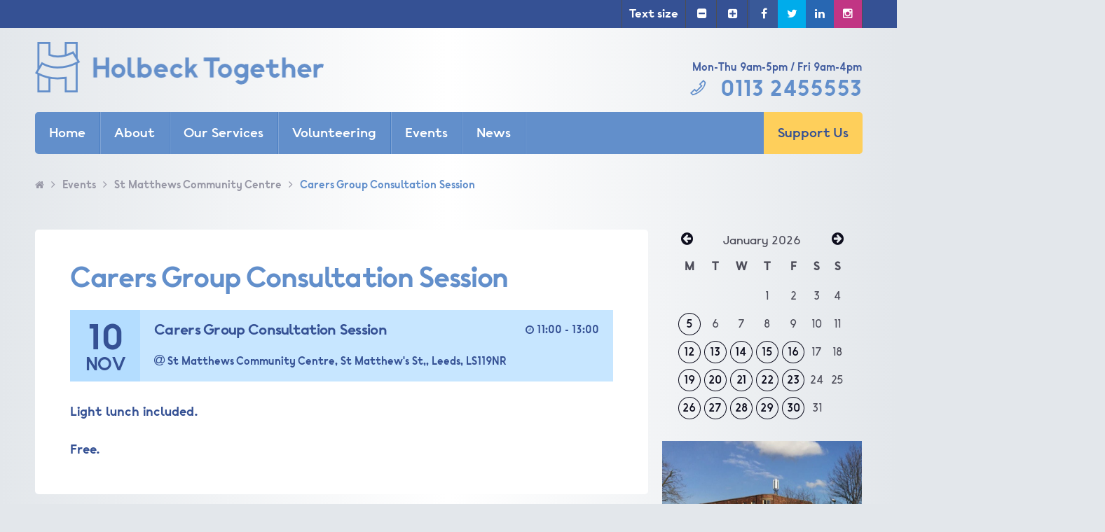

--- FILE ---
content_type: text/html; charset=UTF-8
request_url: https://www.holbecktogether.org/events/carers-group-consultation-session/
body_size: 51355
content:
<!doctype html>
<!--[if lt IE 7]> <html class="no-js lt-ie10 lt-ie9 lt-ie8 lt-ie7" lang="en"> <![endif]-->
<!--[if IE 7]>    <html class="no-js lt-ie10 lt-ie9 lt-ie8" lang="en"> <![endif]-->
<!--[if IE 8]>    <html class="no-js lt-ie10 lt-ie9" lang="en"> <![endif]-->
<!--[if IE 9]>    <html class="no-js lt-ie10" lang="en"> <![endif]-->
<!--[if gt IE 9]><!--> <html class="no-js" lang="en"> <!--<![endif]-->
    <head>
        <meta charset="utf-8">
        <meta http-equiv="X-UA-Compatible" content="IE=edge,chrome=1">
        
        <!-- SEO Related-->
        <title>Carers Group Consultation Session - Holbeck Together</title> 

        <link rel="sitemap" type="application/xml" title="Sitemap" href="/sitemap_index.xml">
        
        <!-- Mobile Viewport Options -->
        <meta name="viewport" content="width=device-width, initial-scale=1.0, maximum-scale=1.0">

        <!-- Favicon / iOS icons / Android Icons / Windows 8 Tile icons -->

        <!-- <link rel="apple-touch-icon" sizes="57x57" href="https://www.holbecktogether.org/wp-content/themes/holbeck-elderly-aid/assets/img/favicon/apple-touch-icon-57x57.png">
        <link rel="apple-touch-icon" sizes="60x60" href="https://www.holbecktogether.org/wp-content/themes/holbeck-elderly-aid/assets/img/favicon/apple-touch-icon-60x60.png">
        <link rel="apple-touch-icon" sizes="72x72" href="https://www.holbecktogether.org/wp-content/themes/holbeck-elderly-aid/assets/img/favicon/apple-touch-icon-72x72.png">
        <link rel="apple-touch-icon" sizes="76x76" href="https://www.holbecktogether.org/wp-content/themes/holbeck-elderly-aid/assets/img/favicon/apple-touch-icon-76x76.png">
        <link rel="apple-touch-icon" sizes="114x114" href="https://www.holbecktogether.org/wp-content/themes/holbeck-elderly-aid/assets/img/favicon/apple-touch-icon-114x114.png">
        <link rel="apple-touch-icon" sizes="120x120" href="https://www.holbecktogether.org/wp-content/themes/holbeck-elderly-aid/assets/img/favicon/apple-touch-icon-120x120.png">
        <link rel="apple-touch-icon" sizes="144x144" href="https://www.holbecktogether.org/wp-content/themes/holbeck-elderly-aid/assets/img/favicon/apple-touch-icon-144x144.png">
        <link rel="apple-touch-icon" sizes="152x152" href="https://www.holbecktogether.org/wp-content/themes/holbeck-elderly-aid/assets/img/favicon/apple-touch-icon-152x152.png">
        <link rel="apple-touch-icon" sizes="180x180" href="https://www.holbecktogether.org/wp-content/themes/holbeck-elderly-aid/assets/img/favicon/apple-touch-icon-180x180.png">
        <link rel="icon" type="image/png" href="https://www.holbecktogether.org/wp-content/themes/holbeck-elderly-aid/assets/img/favicon/favicon-32x32.png" sizes="32x32">
        <link rel="icon" type="image/png" href="https://www.holbecktogether.org/wp-content/themes/holbeck-elderly-aid/assets/img/favicon/favicon-194x194.png" sizes="194x194">
        <link rel="icon" type="image/png" href="https://www.holbecktogether.org/wp-content/themes/holbeck-elderly-aid/assets/img/favicon/favicon-96x96.png" sizes="96x96">
        <link rel="icon" type="image/png" href="https://www.holbecktogether.org/wp-content/themes/holbeck-elderly-aid/assets/img/favicon/android-chrome-192x192.png" sizes="192x192">
        <link rel="icon" type="image/png" href="https://www.holbecktogether.org/wp-content/themes/holbeck-elderly-aid/assets/img/favicon/favicon-16x16.png" sizes="16x16">
        <link rel="manifest" href="https://www.holbecktogether.org/wp-content/themes/holbeck-elderly-aid/assets/img/favicon/manifest.json">
        <link rel="mask-icon" href="https://www.holbecktogether.org/wp-content/themes/holbeck-elderly-aid/assets/img/favicon/safari-pinned-tab.svg" color="#007ac3">
        <meta name="apple-mobile-web-app-title" content="Holbeck Together">
        <meta name="application-name" content="Holbeck Together">
        <meta name="msapplication-TileColor" content="#007ac3">
        <meta name="msapplication-TileImage" content="https://www.holbecktogether.org/wp-content/themes/holbeck-elderly-aid/assets/img/favicon/mstile-144x144.png">
        <meta name="theme-color" content="#ffffff"> -->

        <link rel="apple-touch-icon" sizes="180x180" href="https://www.holbecktogether.org/wp-content/themes/holbeck-elderly-aid/assets/img/favicon/apple-touch-icon.png">
        <link rel="icon" type="image/png" sizes="32x32" href="https://www.holbecktogether.org/wp-content/themes/holbeck-elderly-aid/assets/img/favicon/favicon-32x32.png">
        <link rel="icon" type="image/png" sizes="16x16" href="https://www.holbecktogether.org/wp-content/themes/holbeck-elderly-aid/assets/img/favicon/favicon-16x16.png">
        <link rel="manifest" href="https://www.holbecktogether.org/wp-content/themes/holbeck-elderly-aid/assets/img/favicon/site.webmanifest">
        <link rel="mask-icon" href="https://www.holbecktogether.org/wp-content/themes/holbeck-elderly-aid/assets/img/favicon/safari-pinned-tab.svg" color="#355194">
        <meta name="msapplication-TileColor" content="#355194">
        <meta name="theme-color" content="#355194">
    
        <!-- Google Universal Analytics -->

        <script>
          (function(i,s,o,g,r,a,m){i['GoogleAnalyticsObject']=r;i[r]=i[r]||function(){
          (i[r].q=i[r].q||[]).push(arguments)},i[r].l=1*new Date();a=s.createElement(o),
          m=s.getElementsByTagName(o)[0];a.async=1;a.src=g;m.parentNode.insertBefore(a,m)
          })(window,document,'script','https://www.google-analytics.com/analytics.js','ga');

          ga('create', 'UA-76292746-1', 'auto');
          ga('send', 'pageview');

        </script>

        <meta name='robots' content='index, follow, max-image-preview:large, max-snippet:-1, max-video-preview:-1' />
	<style>img:is([sizes="auto" i], [sizes^="auto," i]) { contain-intrinsic-size: 3000px 1500px }</style>
	
	<!-- This site is optimized with the Yoast SEO plugin v26.7 - https://yoast.com/wordpress/plugins/seo/ -->
	<link rel="canonical" href="https://www.holbecktogether.org/events/carers-group-consultation-session/" />
	<meta property="og:locale" content="en_GB" />
	<meta property="og:type" content="article" />
	<meta property="og:title" content="Carers Group Consultation Session - Holbeck Together" />
	<meta property="og:description" content="Light lunch included. Free." />
	<meta property="og:url" content="https://www.holbecktogether.org/events/carers-group-consultation-session/" />
	<meta property="og:site_name" content="Holbeck Together" />
	<meta property="article:publisher" content="https://www.facebook.com/people/Hea-Leeds/100010504563556" />
	<meta name="twitter:card" content="summary_large_image" />
	<meta name="twitter:site" content="@holbeckelderaid" />
	<meta name="twitter:label1" content="Estimated reading time" />
	<meta name="twitter:data1" content="1 minute" />
	<script type="application/ld+json" class="yoast-schema-graph">{"@context":"https://schema.org","@graph":[{"@type":"WebPage","@id":"https://www.holbecktogether.org/events/carers-group-consultation-session/","url":"https://www.holbecktogether.org/events/carers-group-consultation-session/","name":"Carers Group Consultation Session - Holbeck Together","isPartOf":{"@id":"https://www.holbecktogether.org/#website"},"datePublished":"2023-10-16T15:26:31+00:00","breadcrumb":{"@id":"https://www.holbecktogether.org/events/carers-group-consultation-session/#breadcrumb"},"inLanguage":"en-GB","potentialAction":[{"@type":"ReadAction","target":["https://www.holbecktogether.org/events/carers-group-consultation-session/"]}]},{"@type":"BreadcrumbList","@id":"https://www.holbecktogether.org/events/carers-group-consultation-session/#breadcrumb","itemListElement":[{"@type":"ListItem","position":1,"name":"Home","item":"https://www.holbecktogether.org/"},{"@type":"ListItem","position":2,"name":"Events","item":"https://www.holbecktogether.org/events/"},{"@type":"ListItem","position":3,"name":"Carers Group Consultation Session"}]},{"@type":"WebSite","@id":"https://www.holbecktogether.org/#website","url":"https://www.holbecktogether.org/","name":"Holbeck Together","description":"","potentialAction":[{"@type":"SearchAction","target":{"@type":"EntryPoint","urlTemplate":"https://www.holbecktogether.org/?s={search_term_string}"},"query-input":{"@type":"PropertyValueSpecification","valueRequired":true,"valueName":"search_term_string"}}],"inLanguage":"en-GB"}]}</script>
	<!-- / Yoast SEO plugin. -->


<link rel='dns-prefetch' href='//cdnjs.cloudflare.com' />
<link rel='dns-prefetch' href='//fonts.googleapis.com' />
<link rel="alternate" type="application/rss+xml" title="Holbeck Together &raquo; Feed" href="https://www.holbecktogether.org/feed/" />
<link rel="alternate" type="application/rss+xml" title="Holbeck Together &raquo; Comments Feed" href="https://www.holbecktogether.org/comments/feed/" />
<script type="text/javascript">
/* <![CDATA[ */
window._wpemojiSettings = {"baseUrl":"https:\/\/s.w.org\/images\/core\/emoji\/16.0.1\/72x72\/","ext":".png","svgUrl":"https:\/\/s.w.org\/images\/core\/emoji\/16.0.1\/svg\/","svgExt":".svg","source":{"concatemoji":"https:\/\/www.holbecktogether.org\/wp-includes\/js\/wp-emoji-release.min.js?ver=e685f402438f0d06ae3b39e3d07bdd20"}};
/*! This file is auto-generated */
!function(s,n){var o,i,e;function c(e){try{var t={supportTests:e,timestamp:(new Date).valueOf()};sessionStorage.setItem(o,JSON.stringify(t))}catch(e){}}function p(e,t,n){e.clearRect(0,0,e.canvas.width,e.canvas.height),e.fillText(t,0,0);var t=new Uint32Array(e.getImageData(0,0,e.canvas.width,e.canvas.height).data),a=(e.clearRect(0,0,e.canvas.width,e.canvas.height),e.fillText(n,0,0),new Uint32Array(e.getImageData(0,0,e.canvas.width,e.canvas.height).data));return t.every(function(e,t){return e===a[t]})}function u(e,t){e.clearRect(0,0,e.canvas.width,e.canvas.height),e.fillText(t,0,0);for(var n=e.getImageData(16,16,1,1),a=0;a<n.data.length;a++)if(0!==n.data[a])return!1;return!0}function f(e,t,n,a){switch(t){case"flag":return n(e,"\ud83c\udff3\ufe0f\u200d\u26a7\ufe0f","\ud83c\udff3\ufe0f\u200b\u26a7\ufe0f")?!1:!n(e,"\ud83c\udde8\ud83c\uddf6","\ud83c\udde8\u200b\ud83c\uddf6")&&!n(e,"\ud83c\udff4\udb40\udc67\udb40\udc62\udb40\udc65\udb40\udc6e\udb40\udc67\udb40\udc7f","\ud83c\udff4\u200b\udb40\udc67\u200b\udb40\udc62\u200b\udb40\udc65\u200b\udb40\udc6e\u200b\udb40\udc67\u200b\udb40\udc7f");case"emoji":return!a(e,"\ud83e\udedf")}return!1}function g(e,t,n,a){var r="undefined"!=typeof WorkerGlobalScope&&self instanceof WorkerGlobalScope?new OffscreenCanvas(300,150):s.createElement("canvas"),o=r.getContext("2d",{willReadFrequently:!0}),i=(o.textBaseline="top",o.font="600 32px Arial",{});return e.forEach(function(e){i[e]=t(o,e,n,a)}),i}function t(e){var t=s.createElement("script");t.src=e,t.defer=!0,s.head.appendChild(t)}"undefined"!=typeof Promise&&(o="wpEmojiSettingsSupports",i=["flag","emoji"],n.supports={everything:!0,everythingExceptFlag:!0},e=new Promise(function(e){s.addEventListener("DOMContentLoaded",e,{once:!0})}),new Promise(function(t){var n=function(){try{var e=JSON.parse(sessionStorage.getItem(o));if("object"==typeof e&&"number"==typeof e.timestamp&&(new Date).valueOf()<e.timestamp+604800&&"object"==typeof e.supportTests)return e.supportTests}catch(e){}return null}();if(!n){if("undefined"!=typeof Worker&&"undefined"!=typeof OffscreenCanvas&&"undefined"!=typeof URL&&URL.createObjectURL&&"undefined"!=typeof Blob)try{var e="postMessage("+g.toString()+"("+[JSON.stringify(i),f.toString(),p.toString(),u.toString()].join(",")+"));",a=new Blob([e],{type:"text/javascript"}),r=new Worker(URL.createObjectURL(a),{name:"wpTestEmojiSupports"});return void(r.onmessage=function(e){c(n=e.data),r.terminate(),t(n)})}catch(e){}c(n=g(i,f,p,u))}t(n)}).then(function(e){for(var t in e)n.supports[t]=e[t],n.supports.everything=n.supports.everything&&n.supports[t],"flag"!==t&&(n.supports.everythingExceptFlag=n.supports.everythingExceptFlag&&n.supports[t]);n.supports.everythingExceptFlag=n.supports.everythingExceptFlag&&!n.supports.flag,n.DOMReady=!1,n.readyCallback=function(){n.DOMReady=!0}}).then(function(){return e}).then(function(){var e;n.supports.everything||(n.readyCallback(),(e=n.source||{}).concatemoji?t(e.concatemoji):e.wpemoji&&e.twemoji&&(t(e.twemoji),t(e.wpemoji)))}))}((window,document),window._wpemojiSettings);
/* ]]> */
</script>
<link rel='stylesheet' id='sbi_styles-css' href='https://www.holbecktogether.org/wp-content/plugins/instagram-feed/css/sbi-styles.min.css?ver=6.10.0' type='text/css' media='all' />
<style id='wp-emoji-styles-inline-css' type='text/css'>

	img.wp-smiley, img.emoji {
		display: inline !important;
		border: none !important;
		box-shadow: none !important;
		height: 1em !important;
		width: 1em !important;
		margin: 0 0.07em !important;
		vertical-align: -0.1em !important;
		background: none !important;
		padding: 0 !important;
	}
</style>
<link rel='stylesheet' id='wp-block-library-css' href='https://www.holbecktogether.org/wp-includes/css/dist/block-library/style.min.css?ver=e685f402438f0d06ae3b39e3d07bdd20' type='text/css' media='all' />
<style id='classic-theme-styles-inline-css' type='text/css'>
/*! This file is auto-generated */
.wp-block-button__link{color:#fff;background-color:#32373c;border-radius:9999px;box-shadow:none;text-decoration:none;padding:calc(.667em + 2px) calc(1.333em + 2px);font-size:1.125em}.wp-block-file__button{background:#32373c;color:#fff;text-decoration:none}
</style>
<style id='global-styles-inline-css' type='text/css'>
:root{--wp--preset--aspect-ratio--square: 1;--wp--preset--aspect-ratio--4-3: 4/3;--wp--preset--aspect-ratio--3-4: 3/4;--wp--preset--aspect-ratio--3-2: 3/2;--wp--preset--aspect-ratio--2-3: 2/3;--wp--preset--aspect-ratio--16-9: 16/9;--wp--preset--aspect-ratio--9-16: 9/16;--wp--preset--color--black: #000000;--wp--preset--color--cyan-bluish-gray: #abb8c3;--wp--preset--color--white: #ffffff;--wp--preset--color--pale-pink: #f78da7;--wp--preset--color--vivid-red: #cf2e2e;--wp--preset--color--luminous-vivid-orange: #ff6900;--wp--preset--color--luminous-vivid-amber: #fcb900;--wp--preset--color--light-green-cyan: #7bdcb5;--wp--preset--color--vivid-green-cyan: #00d084;--wp--preset--color--pale-cyan-blue: #8ed1fc;--wp--preset--color--vivid-cyan-blue: #0693e3;--wp--preset--color--vivid-purple: #9b51e0;--wp--preset--gradient--vivid-cyan-blue-to-vivid-purple: linear-gradient(135deg,rgba(6,147,227,1) 0%,rgb(155,81,224) 100%);--wp--preset--gradient--light-green-cyan-to-vivid-green-cyan: linear-gradient(135deg,rgb(122,220,180) 0%,rgb(0,208,130) 100%);--wp--preset--gradient--luminous-vivid-amber-to-luminous-vivid-orange: linear-gradient(135deg,rgba(252,185,0,1) 0%,rgba(255,105,0,1) 100%);--wp--preset--gradient--luminous-vivid-orange-to-vivid-red: linear-gradient(135deg,rgba(255,105,0,1) 0%,rgb(207,46,46) 100%);--wp--preset--gradient--very-light-gray-to-cyan-bluish-gray: linear-gradient(135deg,rgb(238,238,238) 0%,rgb(169,184,195) 100%);--wp--preset--gradient--cool-to-warm-spectrum: linear-gradient(135deg,rgb(74,234,220) 0%,rgb(151,120,209) 20%,rgb(207,42,186) 40%,rgb(238,44,130) 60%,rgb(251,105,98) 80%,rgb(254,248,76) 100%);--wp--preset--gradient--blush-light-purple: linear-gradient(135deg,rgb(255,206,236) 0%,rgb(152,150,240) 100%);--wp--preset--gradient--blush-bordeaux: linear-gradient(135deg,rgb(254,205,165) 0%,rgb(254,45,45) 50%,rgb(107,0,62) 100%);--wp--preset--gradient--luminous-dusk: linear-gradient(135deg,rgb(255,203,112) 0%,rgb(199,81,192) 50%,rgb(65,88,208) 100%);--wp--preset--gradient--pale-ocean: linear-gradient(135deg,rgb(255,245,203) 0%,rgb(182,227,212) 50%,rgb(51,167,181) 100%);--wp--preset--gradient--electric-grass: linear-gradient(135deg,rgb(202,248,128) 0%,rgb(113,206,126) 100%);--wp--preset--gradient--midnight: linear-gradient(135deg,rgb(2,3,129) 0%,rgb(40,116,252) 100%);--wp--preset--font-size--small: 13px;--wp--preset--font-size--medium: 20px;--wp--preset--font-size--large: 36px;--wp--preset--font-size--x-large: 42px;--wp--preset--spacing--20: 0.44rem;--wp--preset--spacing--30: 0.67rem;--wp--preset--spacing--40: 1rem;--wp--preset--spacing--50: 1.5rem;--wp--preset--spacing--60: 2.25rem;--wp--preset--spacing--70: 3.38rem;--wp--preset--spacing--80: 5.06rem;--wp--preset--shadow--natural: 6px 6px 9px rgba(0, 0, 0, 0.2);--wp--preset--shadow--deep: 12px 12px 50px rgba(0, 0, 0, 0.4);--wp--preset--shadow--sharp: 6px 6px 0px rgba(0, 0, 0, 0.2);--wp--preset--shadow--outlined: 6px 6px 0px -3px rgba(255, 255, 255, 1), 6px 6px rgba(0, 0, 0, 1);--wp--preset--shadow--crisp: 6px 6px 0px rgba(0, 0, 0, 1);}:where(.is-layout-flex){gap: 0.5em;}:where(.is-layout-grid){gap: 0.5em;}body .is-layout-flex{display: flex;}.is-layout-flex{flex-wrap: wrap;align-items: center;}.is-layout-flex > :is(*, div){margin: 0;}body .is-layout-grid{display: grid;}.is-layout-grid > :is(*, div){margin: 0;}:where(.wp-block-columns.is-layout-flex){gap: 2em;}:where(.wp-block-columns.is-layout-grid){gap: 2em;}:where(.wp-block-post-template.is-layout-flex){gap: 1.25em;}:where(.wp-block-post-template.is-layout-grid){gap: 1.25em;}.has-black-color{color: var(--wp--preset--color--black) !important;}.has-cyan-bluish-gray-color{color: var(--wp--preset--color--cyan-bluish-gray) !important;}.has-white-color{color: var(--wp--preset--color--white) !important;}.has-pale-pink-color{color: var(--wp--preset--color--pale-pink) !important;}.has-vivid-red-color{color: var(--wp--preset--color--vivid-red) !important;}.has-luminous-vivid-orange-color{color: var(--wp--preset--color--luminous-vivid-orange) !important;}.has-luminous-vivid-amber-color{color: var(--wp--preset--color--luminous-vivid-amber) !important;}.has-light-green-cyan-color{color: var(--wp--preset--color--light-green-cyan) !important;}.has-vivid-green-cyan-color{color: var(--wp--preset--color--vivid-green-cyan) !important;}.has-pale-cyan-blue-color{color: var(--wp--preset--color--pale-cyan-blue) !important;}.has-vivid-cyan-blue-color{color: var(--wp--preset--color--vivid-cyan-blue) !important;}.has-vivid-purple-color{color: var(--wp--preset--color--vivid-purple) !important;}.has-black-background-color{background-color: var(--wp--preset--color--black) !important;}.has-cyan-bluish-gray-background-color{background-color: var(--wp--preset--color--cyan-bluish-gray) !important;}.has-white-background-color{background-color: var(--wp--preset--color--white) !important;}.has-pale-pink-background-color{background-color: var(--wp--preset--color--pale-pink) !important;}.has-vivid-red-background-color{background-color: var(--wp--preset--color--vivid-red) !important;}.has-luminous-vivid-orange-background-color{background-color: var(--wp--preset--color--luminous-vivid-orange) !important;}.has-luminous-vivid-amber-background-color{background-color: var(--wp--preset--color--luminous-vivid-amber) !important;}.has-light-green-cyan-background-color{background-color: var(--wp--preset--color--light-green-cyan) !important;}.has-vivid-green-cyan-background-color{background-color: var(--wp--preset--color--vivid-green-cyan) !important;}.has-pale-cyan-blue-background-color{background-color: var(--wp--preset--color--pale-cyan-blue) !important;}.has-vivid-cyan-blue-background-color{background-color: var(--wp--preset--color--vivid-cyan-blue) !important;}.has-vivid-purple-background-color{background-color: var(--wp--preset--color--vivid-purple) !important;}.has-black-border-color{border-color: var(--wp--preset--color--black) !important;}.has-cyan-bluish-gray-border-color{border-color: var(--wp--preset--color--cyan-bluish-gray) !important;}.has-white-border-color{border-color: var(--wp--preset--color--white) !important;}.has-pale-pink-border-color{border-color: var(--wp--preset--color--pale-pink) !important;}.has-vivid-red-border-color{border-color: var(--wp--preset--color--vivid-red) !important;}.has-luminous-vivid-orange-border-color{border-color: var(--wp--preset--color--luminous-vivid-orange) !important;}.has-luminous-vivid-amber-border-color{border-color: var(--wp--preset--color--luminous-vivid-amber) !important;}.has-light-green-cyan-border-color{border-color: var(--wp--preset--color--light-green-cyan) !important;}.has-vivid-green-cyan-border-color{border-color: var(--wp--preset--color--vivid-green-cyan) !important;}.has-pale-cyan-blue-border-color{border-color: var(--wp--preset--color--pale-cyan-blue) !important;}.has-vivid-cyan-blue-border-color{border-color: var(--wp--preset--color--vivid-cyan-blue) !important;}.has-vivid-purple-border-color{border-color: var(--wp--preset--color--vivid-purple) !important;}.has-vivid-cyan-blue-to-vivid-purple-gradient-background{background: var(--wp--preset--gradient--vivid-cyan-blue-to-vivid-purple) !important;}.has-light-green-cyan-to-vivid-green-cyan-gradient-background{background: var(--wp--preset--gradient--light-green-cyan-to-vivid-green-cyan) !important;}.has-luminous-vivid-amber-to-luminous-vivid-orange-gradient-background{background: var(--wp--preset--gradient--luminous-vivid-amber-to-luminous-vivid-orange) !important;}.has-luminous-vivid-orange-to-vivid-red-gradient-background{background: var(--wp--preset--gradient--luminous-vivid-orange-to-vivid-red) !important;}.has-very-light-gray-to-cyan-bluish-gray-gradient-background{background: var(--wp--preset--gradient--very-light-gray-to-cyan-bluish-gray) !important;}.has-cool-to-warm-spectrum-gradient-background{background: var(--wp--preset--gradient--cool-to-warm-spectrum) !important;}.has-blush-light-purple-gradient-background{background: var(--wp--preset--gradient--blush-light-purple) !important;}.has-blush-bordeaux-gradient-background{background: var(--wp--preset--gradient--blush-bordeaux) !important;}.has-luminous-dusk-gradient-background{background: var(--wp--preset--gradient--luminous-dusk) !important;}.has-pale-ocean-gradient-background{background: var(--wp--preset--gradient--pale-ocean) !important;}.has-electric-grass-gradient-background{background: var(--wp--preset--gradient--electric-grass) !important;}.has-midnight-gradient-background{background: var(--wp--preset--gradient--midnight) !important;}.has-small-font-size{font-size: var(--wp--preset--font-size--small) !important;}.has-medium-font-size{font-size: var(--wp--preset--font-size--medium) !important;}.has-large-font-size{font-size: var(--wp--preset--font-size--large) !important;}.has-x-large-font-size{font-size: var(--wp--preset--font-size--x-large) !important;}
:where(.wp-block-post-template.is-layout-flex){gap: 1.25em;}:where(.wp-block-post-template.is-layout-grid){gap: 1.25em;}
:where(.wp-block-columns.is-layout-flex){gap: 2em;}:where(.wp-block-columns.is-layout-grid){gap: 2em;}
:root :where(.wp-block-pullquote){font-size: 1.5em;line-height: 1.6;}
</style>
<link rel='stylesheet' id='source-sans-css-css' href='https://fonts.googleapis.com/css?family=Source+Sans+Pro%3A300%2C400%2C400italic%2C600&#038;ver=e685f402438f0d06ae3b39e3d07bdd20' type='text/css' media='all' />
<link rel='stylesheet' id='theme-css-css' href='https://www.holbecktogether.org/wp-content/themes/holbeck-elderly-aid/assets/css/site.css?ver=e685f402438f0d06ae3b39e3d07bdd20' type='text/css' media='all' />
<script type="text/javascript" src="https://www.holbecktogether.org/wp-content/themes/holbeck-elderly-aid/assets/js/libs/modernizr.2.8.3.min.js?ver=e685f402438f0d06ae3b39e3d07bdd20" id="modernizer-js"></script>
<link rel="https://api.w.org/" href="https://www.holbecktogether.org/wp-json/" /><link rel="EditURI" type="application/rsd+xml" title="RSD" href="https://www.holbecktogether.org/xmlrpc.php?rsd" />

<link rel='shortlink' href='https://www.holbecktogether.org/?p=3637' />
<link rel="alternate" title="oEmbed (JSON)" type="application/json+oembed" href="https://www.holbecktogether.org/wp-json/oembed/1.0/embed?url=https%3A%2F%2Fwww.holbecktogether.org%2Fevents%2Fcarers-group-consultation-session%2F" />
<link rel="alternate" title="oEmbed (XML)" type="text/xml+oembed" href="https://www.holbecktogether.org/wp-json/oembed/1.0/embed?url=https%3A%2F%2Fwww.holbecktogether.org%2Fevents%2Fcarers-group-consultation-session%2F&#038;format=xml" />
<script type="text/javascript">
(function(url){
	if(/(?:Chrome\/26\.0\.1410\.63 Safari\/537\.31|WordfenceTestMonBot)/.test(navigator.userAgent)){ return; }
	var addEvent = function(evt, handler) {
		if (window.addEventListener) {
			document.addEventListener(evt, handler, false);
		} else if (window.attachEvent) {
			document.attachEvent('on' + evt, handler);
		}
	};
	var removeEvent = function(evt, handler) {
		if (window.removeEventListener) {
			document.removeEventListener(evt, handler, false);
		} else if (window.detachEvent) {
			document.detachEvent('on' + evt, handler);
		}
	};
	var evts = 'contextmenu dblclick drag dragend dragenter dragleave dragover dragstart drop keydown keypress keyup mousedown mousemove mouseout mouseover mouseup mousewheel scroll'.split(' ');
	var logHuman = function() {
		if (window.wfLogHumanRan) { return; }
		window.wfLogHumanRan = true;
		var wfscr = document.createElement('script');
		wfscr.type = 'text/javascript';
		wfscr.async = true;
		wfscr.src = url + '&r=' + Math.random();
		(document.getElementsByTagName('head')[0]||document.getElementsByTagName('body')[0]).appendChild(wfscr);
		for (var i = 0; i < evts.length; i++) {
			removeEvent(evts[i], logHuman);
		}
	};
	for (var i = 0; i < evts.length; i++) {
		addEvent(evts[i], logHuman);
	}
})('//www.holbecktogether.org/?wordfence_lh=1&hid=068775AA1FAE08208FD5B734A420AAE7');
</script>    </head>

    <svg version="1.1" id="icons" xmlns="http://www.w3.org/2000/svg" xmlns:xlink="http://www.w3.org/1999/xlink" x="0px" y="0px" xml:space="preserve" style="display:none;">
    <symbol id="logo-ascensor" viewBox="0 0 93 13">
        <path d="M 21.2855 9.5198 C 21.2855 9.0344 21.1147 8.6431 20.7729 8.3489 C 20.4314 8.0535 19.8312 7.7754 18.9725 7.5156 C 17.5006 7.0759 16.3834 6.5576 15.6211 5.9622 C 14.859 5.3662 14.4778 4.553 14.4778 3.5234 C 14.4778 2.4878 14.907 1.6416 15.7656 0.9849 C 16.6244 0.3284 17.7196 0 19.0514 0 C 20.4648 0 21.6024 0.353 22.4641 1.0583 C 23.3254 1.7646 23.7417 2.6904 23.7125 3.8357 L 23.6951 3.8877 L 21.2156 3.8877 C 21.2156 3.2573 21.0227 2.7729 20.6372 2.4341 C 20.2518 2.0957 19.7114 1.9268 19.0164 1.9268 C 18.3855 1.9268 17.8978 2.0774 17.5532 2.3779 C 17.2083 2.6787 17.0361 3.0635 17.0361 3.5322 C 17.0361 3.96 17.2229 4.3118 17.597 4.5864 C 17.9706 4.8613 18.6162 5.1519 19.5333 5.459 C 20.9351 5.8525 22.0042 6.3657 22.74 6.999 C 23.4761 7.6323 23.8439 8.4668 23.8439 9.5029 C 23.8439 10.5845 23.4176 11.438 22.5648 12.063 C 21.7119 12.6873 20.5846 13 19.1829 13 C 17.8099 13 16.6316 12.6619 15.6473 11.9844 C 14.6632 11.3081 14.1857 10.2983 14.215 8.9561 L 14.2325 8.9041 L 16.7119 8.9041 C 16.7119 9.6501 16.9338 10.2002 17.3781 10.5527 C 17.8218 10.9058 18.4235 11.082 19.1829 11.082 C 19.8662 11.082 20.3876 10.9404 20.7468 10.6572 C 21.106 10.373 21.2855 9.9946 21.2855 9.5198 Z"/>
        <path d="M 35.2957 8.6353 L 35.313 8.687 C 35.3363 10.0352 34.9218 11.0911 34.0688 11.8545 C 33.2159 12.6182 32.0391 13 30.5378 13 C 29.0074 13 27.7722 12.5129 26.8318 11.5376 C 25.8911 10.5625 25.421 9.3032 25.421 7.7585 L 25.421 5.25 C 25.421 3.7117 25.8796 2.4519 26.7968 1.4709 C 27.7137 0.4905 28.9171 0 30.4065 0 C 31.9601 0 33.1753 0.3762 34.0513 1.1282 C 34.9276 1.8806 35.354 2.9395 35.3307 4.3047 L 35.313 4.3569 L 32.8248 4.3569 C 32.8248 3.5466 32.6277 2.9436 32.2334 2.5471 C 31.839 2.1509 31.2301 1.9526 30.4065 1.9526 C 29.641 1.9526 29.0441 2.2573 28.6147 2.8682 C 28.1853 3.4785 27.9708 4.2666 27.9708 5.2329 L 27.9708 7.7585 C 27.9708 8.7305 28.1971 9.5232 28.6499 10.1362 C 29.1024 10.7495 29.7318 11.0559 30.5378 11.0559 C 31.303 11.0559 31.8741 10.8579 32.2509 10.4619 C 32.6277 10.0649 32.816 9.4563 32.816 8.6353 L 35.2957 8.6353 Z"/>
        <path d="M 44 7 L 39 7 L 39 11 L 45 11 L 45 13 L 37 13 L 37 0 L 45 0 L 45 2 L 39 2 L 39 5 L 44 5 L 44 7 Z"/>
        <path d="M 56 13 L 53.4415 13 L 48.0526 4.2957 L 48 4.3047 L 48 13 L 46 13 L 46 0 L 48.5583 0 L 52.9475 8.5129 L 53 8.687 L 53 0 L 56 0 L 56 13 Z"/>
        <path d="M 65.4344 9.5198 C 65.4344 9.0344 65.2637 8.6431 64.922 8.3489 C 64.5803 8.0535 63.9801 7.7754 63.1215 7.5156 C 61.6497 7.0759 60.5325 6.5576 59.7701 5.9622 C 59.0079 5.3662 58.6267 4.553 58.6267 3.5234 C 58.6267 2.4878 59.056 1.6416 59.9147 0.9849 C 60.7733 0.3284 61.8685 0 63.2003 0 C 64.6138 0 65.7513 0.353 66.6128 1.0583 C 67.4745 1.7646 67.8906 2.6904 67.8616 3.8357 L 67.844 3.8877 L 65.3646 3.8877 C 65.3646 3.2573 65.1718 2.7729 64.7863 2.4341 C 64.4006 2.0957 63.8604 1.9268 63.1653 1.9268 C 62.5344 1.9268 62.0466 2.0774 61.702 2.3779 C 61.3573 2.6787 61.1852 3.0635 61.1852 3.5322 C 61.1852 3.96 61.3718 4.3118 61.746 4.5864 C 62.1195 4.8613 62.765 5.1519 63.6821 5.459 C 65.084 5.8525 66.153 6.3657 66.8889 6.999 C 67.625 7.6323 67.9929 8.4668 67.9929 9.5029 C 67.9929 10.5845 67.5664 11.438 66.7139 12.063 C 65.8608 12.6873 64.7335 13 63.3318 13 C 61.959 13 60.7805 12.6619 59.7964 11.9844 C 58.8119 11.3081 58.3346 10.2983 58.3639 8.9561 L 58.3813 8.9041 L 60.8608 8.9041 C 60.8608 9.6501 61.0829 10.2002 61.5269 10.5527 C 61.9707 10.9058 62.5724 11.082 63.3318 11.082 C 64.0151 11.082 64.5365 10.9404 64.8956 10.6572 C 65.255 10.373 65.4344 9.9946 65.4344 9.5198 Z"/>
        <path d="M 80.1981 7.6367 C 80.1981 9.1931 79.7043 10.4761 78.7173 11.4858 C 77.73 12.4956 76.4448 13 74.8621 13 C 73.285 13 72.0059 12.4939 71.0245 11.4812 C 70.0432 10.469 69.5525 9.1875 69.5525 7.6367 L 69.5525 5.3633 C 69.5525 3.8184 70.0417 2.5381 71.0203 1.5234 C 71.9984 0.5078 73.2733 0 74.8446 0 C 76.4275 0 77.7153 0.5078 78.7085 1.5234 C 79.7014 2.5381 80.1981 3.8184 80.1981 5.3633 L 80.1981 7.6367 ZM 77.6482 5.3457 C 77.6482 4.3625 77.3999 3.5552 76.9034 2.9246 C 76.4071 2.2939 75.7207 1.9788 74.8446 1.9788 C 73.98 1.9788 73.307 2.2939 72.825 2.9246 C 72.3431 3.5552 72.1023 4.3625 72.1023 5.3457 L 72.1023 7.6367 C 72.1023 8.6382 72.3445 9.4534 72.8293 10.084 C 73.3143 10.7148 73.9917 11.0298 74.8621 11.0298 C 75.7382 11.0298 76.4218 10.7148 76.9124 10.084 C 77.403 9.4534 77.6482 8.6382 77.6482 7.6367 L 77.6482 5.3457 Z"/>
        <path d="M 84.7804 7.7671 L 84.7804 12.8176 L 82.2219 12.8176 L 82.2219 0.1824 L 86.6378 0.1824 C 88.0923 0.1824 89.2297 0.5107 90.0505 1.167 C 90.8711 1.8235 91.2815 2.7397 91.2815 3.9136 C 91.2815 4.5623 91.1075 5.1221 90.7603 5.5928 C 90.4126 6.0649 89.906 6.4453 89.24 6.7344 C 89.9937 6.9541 90.5353 7.3218 90.8655 7.8364 C 91.1953 8.3511 91.3604 8.9883 91.3604 9.7454 L 91.3604 10.6743 C 91.3604 11.0276 91.4087 11.3958 91.5051 11.7808 C 91.6012 12.1655 91.7662 12.4507 92 12.6353 L 92 12.8176 L 89.3628 12.8176 C 89.1289 12.6328 88.9785 12.3262 88.9114 11.8979 C 88.8442 11.4697 88.8108 11.0559 88.8108 10.6572 L 88.8108 9.7627 C 88.8108 9.1326 88.6367 8.6421 88.2894 8.2925 C 87.9418 7.9419 87.4496 7.7671 86.813 7.7671 L 84.7804 7.7671 ZM 84.7804 5.8145 L 86.594 5.8145 C 87.3125 5.8145 87.8469 5.6646 88.1975 5.3633 C 88.5479 5.0625 88.7231 4.6165 88.7231 4.0269 C 88.7231 3.4485 88.5463 2.988 88.193 2.6465 C 87.8395 2.3059 87.3212 2.1353 86.6378 2.1353 L 84.7804 2.1353 L 84.7804 5.8145 Z"/>
        <path d="M 7.8058 5.0239 L 7.8058 5.0239 Z" stroke="#dc3030" stroke-width="1"/>
        <path d="M 5.7313 9.7153 C 5.7339 9.7153 5.7369 9.7153 5.7397 9.7153 C 6.2771 10.5291 6.8656 11.3359 7.3865 12.1367 C 7.1543 12.1257 6.9136 12.123 6.6735 12.1201 C 6.7267 12.3364 6.8236 12.582 6.8856 12.8176 C 6.7019 12.8176 6.5179 12.8176 6.334 12.8176 C 6.2794 12.6365 6.2198 12.46 6.1643 12.2798 C 5.9473 12.4185 5.723 12.6221 5.5022 12.7842 C 5.5022 12.7646 5.5022 12.7451 5.5022 12.7253 C 5.5863 11.73 5.6565 10.7207 5.7313 9.7153 Z"/>
        <path opacity="0.8471" d="M 8.0256 0.1824 L 8.0028 0.1824 L 8.0143 0.209 L 8.0256 0.1824 Z"/>
        <path opacity="0.8471" d="M 5.3833 0.1824 L 5.3534 0.1824 L 0 12.8176 L 2.6198 12.8176 L 6.698 3.2856 L 5.3833 0.1824 Z"/>
        <path d="M 10.3441 12.8176 L 13.0165 12.8176 L 7.6106 0.1824 L 4.9907 0.1824 L 4.9907 0.1824 "/>
    </symbol>
    <symbol id="icon-symbol" viewbox="0 0 86 41">
        <path d="M 47.2333 39.2379 C 50.0441 38.8828 52.8508 38.5779 55.6412 38.1636 C 59.6696 37.5656 63.6207 36.6553 67.3341 34.9147 C 71.429 32.9954 74.7043 30.1856 77.0225 26.269 C 79.22 22.5565 78.6803 19.2456 75.7338 15.9718 C 74.5123 14.6146 73.0533 13.5318 71.5 12.5481 C 68.7007 10.7751 65.6775 9.5164 62.5608 8.4542 C 61.0731 7.9472 59.5746 7.4537 58.0509 7.0734 C 55.9159 6.5405 53.7618 6.0719 51.5991 5.6634 C 49.6162 5.2889 47.6168 4.9839 45.6138 4.7355 C 43.8997 4.5228 42.1699 4.4358 40.4474 4.2885 C 39.6833 4.2231 38.9204 4.1459 38.1555 4.0399 C 40.1372 3.5015 42.0692 2.7717 44.1991 3.0416 C 45.4063 3.1946 46.6392 3.1334 47.8577 3.2122 C 49.2579 3.3027 50.655 3.4416 52.0535 3.5591 C 52.9136 3.6314 53.7769 3.6768 54.6329 3.7811 C 55.9646 3.9432 57.3013 4.094 58.6184 4.3417 C 60.8303 4.7574 63.0443 5.1829 65.2283 5.7216 C 67.2787 6.2274 69.2939 6.8762 71.319 7.4808 C 72.042 7.6967 72.746 7.9746 73.4633 8.2105 C 73.778 8.314 73.9535 8.4921 74.0822 8.8163 C 74.9858 11.0959 76.5817 12.6395 79.0072 13.2321 C 80.0123 13.4777 81.0284 13.4451 82.0391 13.1912 C 82.2223 13.1451 82.5017 13.1495 82.6277 13.2572 C 83.8628 14.3129 85.0184 15.446 85.8606 16.8542 C 87.7129 19.9515 87.203 23.2563 85.0814 25.9791 C 84.0385 27.3181 82.7981 28.4403 81.3937 29.389 C 79.6813 30.546 78.0259 31.7994 76.2457 32.8418 C 72.9493 34.7722 69.3618 36.0323 65.6832 37.0326 C 62.6709 37.8517 59.6094 38.4399 56.5155 38.8467 C 53.4453 39.2504 50.3588 39.3789 47.2333 39.2379 Z"/>
        <path d="M 43.2194 1.8058 C 41.3263 2.3176 39.4368 2.8428 37.5393 3.3381 C 33.8154 4.3102 30.1146 5.3519 26.5712 6.8765 C 24.4382 7.7942 22.3854 8.8651 20.4547 10.1554 C 19.0184 11.1153 17.5237 12.0103 16.1947 13.1029 C 13.6818 15.169 11.7781 17.6797 11.26 21.0001 C 10.9952 22.6961 11.2828 24.3345 11.9417 25.9211 C 12.8773 28.1746 14.4491 29.9137 16.2821 31.4749 C 18.4926 33.3576 21.0223 34.7017 23.6444 35.8807 C 26.0979 36.9841 28.6628 37.7925 31.3154 38.2523 C 34.0049 38.7186 36.7081 39.1148 39.4149 39.468 C 43.3289 39.9787 47.2677 40.168 51.2128 40.1151 C 53.0823 40.09 54.95 39.9299 56.8185 39.8325 C 56.9532 39.8254 57.0886 39.8316 57.243 39.9368 C 56.6954 40.0397 56.152 40.1848 55.5996 40.2383 C 53.3689 40.4545 51.1387 40.6997 48.9021 40.8294 C 43.2887 41.1549 37.6804 40.9937 32.0792 40.5239 C 27.0597 40.1028 22.2004 38.9647 17.5051 37.1755 C 16.1582 36.6623 14.8761 35.9372 13.6432 35.1814 C 12.1758 34.2818 10.6978 33.3557 9.3955 32.2424 C 7.1708 30.3403 5.3842 28.0863 4.8162 25.102 C 4.3567 22.6873 4.8354 20.4427 6.0219 18.298 C 6.4584 17.5088 7.0323 17.2806 7.8877 17.1233 C 10.3181 16.6761 11.9515 15.1584 12.932 12.9223 C 13.0123 12.7393 13.1154 12.5524 13.136 12.3597 C 13.2102 11.6647 13.7004 11.3513 14.248 11.0648 C 20.5112 7.7877 27.053 5.2192 33.9031 3.4538 C 36.9679 2.6639 40.0746 2.0685 43.2194 1.8058 Z"/>
        <path d="M 80.2703 12.2337 C 77.6554 12.235 75.2472 10.0837 74.826 7.2615 C 74.4978 5.0619 75.0291 3.1128 76.636 1.5554 C 79.1183 -0.8505 83.0171 -0.4016 84.9822 2.4612 C 86.9524 5.3315 86.2542 9.3255 83.4163 11.3244 C 82.5232 11.9536 81.5131 12.2582 80.2703 12.2337 Z"/>
        <path d="M 12.3466 9.9979 C 12.369 12.8195 10.6696 15.1833 8.0869 15.9229 C 5.6857 16.6104 3.0774 15.4609 1.8096 13.1563 C 0.3572 10.5161 0.8971 7.2528 3.1228 5.2194 C 5.3304 3.2023 9.0482 3.5128 10.889 5.8679 C 11.9282 7.1974 12.3334 8.3459 12.3466 9.9979 Z"/>
        <path d="M 23.8733 4.114 C 26.2029 3.876 28.5325 3.6381 30.9204 3.3942 C 29.3566 4.2028 26.5449 4.048 23.8733 4.114 Z"/>
    </symbol>
    <symbol id="icon-tick" viewbox="0 0 28 26">
        <path d="M 0 15.156 C 0 15.156 7.1628 18.8977 7.3582 19.2781 C 7.3582 19.2781 17.6465 4.5659 28 0 C 28 0 13.8698 13.9512 8.8558 26 C 8.8558 26 4.2977 21.1172 0 15.156 Z" fill="#e6d720"/>
    </symbol>
    <symbol id="icon-activities" viewbox="0 0 156 156">
        <path d="M149.784,45.9c-3.891,-9.392 -9.521,-17.676 -16.735,-24.623c-14.248,-13.721 -33.815,-21.277 -55.096,-21.277c-10.523,0 -20.732,2.062 -30.344,6.127c-9.282,3.926 -17.619,9.546 -24.777,16.705c-7.158,7.158 -12.779,15.494 -16.705,24.777c-4.066,9.612 -6.127,19.821 -6.127,30.343c0,10.524 2.061,20.732 6.127,30.344c3.926,9.283 9.547,17.619 16.705,24.777c7.158,7.16 15.495,12.779 24.777,16.706c9.612,4.065 19.821,6.126 30.344,6.126c10.522,0 20.731,-2.061 30.343,-6.126c9.283,-3.927 17.619,-9.546 24.777,-16.706c7.159,-7.158 12.78,-15.494 16.706,-24.777c4.066,-9.612 6.127,-19.82 6.127,-30.344c0,-11.463 -2.06,-22.247 -6.122,-32.052m-146.184,32.052c0,-10.037 1.965,-19.775 5.843,-28.941c3.744,-8.853 9.105,-16.805 15.934,-23.633c6.83,-6.83 14.781,-12.191 23.635,-15.936c9.165,-3.876 18.902,-5.842 28.941,-5.842c20.345,0 39.025,7.199 52.599,20.27c6.855,6.601 12.206,14.477 15.906,23.408c2.835,6.844 4.648,14.199 5.419,21.951l-30.646,0l0,-34.632l-7.044,0c2.187,-2.202 3.541,-5.233 3.541,-8.574c0,-6.714 -5.461,-12.174 -12.174,-12.174c-4.402,0 -8.266,2.348 -10.405,5.859c-2.139,-3.512 -6.003,-5.862 -10.407,-5.862c-6.714,0 -12.175,5.462 -12.175,12.175c0,3.342 1.354,6.373 3.541,8.576l-6.97,0l0,7.304l-27.661,-7.907l0,32.481l27.661,-7.908l0,10.662l-20.678,0l0,62.307l-5.11,0l0,-10.282c0,-5.844 -0.757,-10.104 -2.314,-13.025c-1.023,-1.917 -2.157,-3.705 -3.253,-5.435c-1.713,-2.699 -3.33,-5.251 -4.59,-8.295c-1.833,-4.431 -1.9,-9.616 -1.902,-14.669c2.59,-1.712 4.302,-4.647 4.302,-7.977c0,-5.269 -4.287,-9.557 -9.557,-9.557c-5.269,0 -9.556,4.288 -9.556,9.557c0,3.325 1.707,6.256 4.289,7.969c-0.002,5.057 -0.068,10.245 -1.902,14.677c-1.259,3.044 -2.877,5.596 -4.589,8.297c-1.097,1.728 -2.231,3.516 -3.254,5.434c-0.179,0.338 -0.347,0.698 -0.506,1.075c-0.371,-0.797 -0.732,-1.599 -1.076,-2.411c-3.877,-9.166 -5.842,-18.903 -5.842,-28.942m148.705,0c0,4.072 -0.323,8.093 -0.966,12.047l-29.502,0c-4.1,-4.24 -9.843,-6.879 -16.193,-6.879c-6.349,0 -12.092,2.639 -16.192,6.879l-37.392,0l0,-17.169l100.1,0c0.097,1.691 0.145,3.398 0.145,5.122m-46.661,8.768c10.442,0 18.938,8.495 18.938,18.938c0,10.442 -8.496,18.937 -18.938,18.937c-10.442,0 -18.937,-8.495 -18.937,-18.937c0,-10.443 8.495,-18.938 18.937,-18.938m-75.217,48.416l18.033,0l0,3.324l-13.736,0c-1.47,-1.053 -2.902,-2.161 -4.297,-3.324m38.711,-80.313l-24.061,6.878l0,-22.934l24.061,6.879l0,9.177Zm3.6,2.715l0.031,-0.009l0,-14.589l-0.031,-0.009l0,-4.734l44.893,0l0,31.014l-44.893,0l0,-11.673Zm3.429,-31.517c0,-4.729 3.847,-8.575 8.575,-8.575c4.728,0 8.575,3.846 8.575,8.575c0,4.729 -3.847,8.576 -8.575,8.576c-4.728,0 -8.575,-3.847 -8.575,-8.576m18.981,6.314c0.501,0.823 1.097,1.581 1.773,2.262l-3.545,0c0.675,-0.681 1.271,-1.439 1.772,-2.262m1.831,-6.312c0,-4.728 3.847,-8.576 8.575,-8.576c4.727,0 8.574,3.848 8.574,8.576c0,4.727 -3.847,8.574 -8.574,8.574c-4.728,0 -8.575,-3.847 -8.575,-8.574m-76.899,45.83c0,-3.284 2.672,-5.957 5.956,-5.957c3.285,0 5.957,2.673 5.957,5.957c0,3.284 -2.672,5.958 -5.957,5.958c-3.284,0 -5.956,-2.674 -5.956,-5.958m-7.19,42.116c0.313,-1.638 0.753,-2.998 1.311,-4.045c0.959,-1.798 2.007,-3.451 3.116,-5.201c1.719,-2.712 3.498,-5.515 4.877,-8.848c1.906,-4.608 2.143,-9.812 2.171,-14.615c0.543,0.098 1.101,0.151 1.671,0.151c0.566,0 1.12,-0.053 1.659,-0.149c0.029,4.802 0.265,10.004 2.172,14.613c1.379,3.333 3.156,6.136 4.876,8.848c1.109,1.75 2.158,3.403 3.116,5.201c1.255,2.352 1.891,6.165 1.891,11.33l0,10.282l-13.34,0c-0.347,-0.333 -0.692,-0.667 -1.033,-1.008c-4.955,-4.956 -9.134,-10.506 -12.487,-16.559m94.004,32.495c-9.166,3.876 -18.903,5.841 -28.941,5.841c-10.039,0 -19.776,-1.965 -28.941,-5.841c-3.026,-1.28 -5.943,-2.753 -8.749,-4.404l75.379,0c-2.806,1.651 -5.723,3.124 -8.748,4.404m39.569,-39.57c-3.745,8.853 -9.106,16.804 -15.935,23.634c-2.916,2.916 -6.039,5.562 -9.347,7.932l-69.121,0l0,-6.924l0,-37.937l34.553,0c-2.219,3.489 -3.506,7.626 -3.506,12.059c0,12.427 10.11,22.537 22.537,22.537c12.428,0 22.538,-10.11 22.538,-22.537c0,-4.433 -1.287,-8.57 -3.506,-12.059l25.985,0c-0.972,4.538 -2.373,8.98 -4.198,13.295"/><path d="M143.721,86.657c2.901,0 5.261,-2.359 5.261,-5.261c0,-2.902 -2.36,-5.261 -5.261,-5.261c-2.901,0 -5.262,2.359 -5.262,5.261c0,2.902 2.361,5.261 5.262,5.261m0,-6.922c0.916,0 1.661,0.745 1.661,1.661c0,0.916 -0.745,1.661 -1.661,1.661c-0.917,0 -1.662,-0.745 -1.662,-1.661c0,-0.916 0.745,-1.661 1.662,-1.661"/><path d="M72.83,76.135l-17.445,0l0,10.523l17.445,0l0,-10.523Zm-3.6,6.922l-10.246,0l0,-3.324l10.246,0l0,3.324Z"/>
    </symbol>
    <symbol id="icon-communities" viewbox="0 0 156 156">
        <path d="M149.784,45.9c-3.891,-9.392 -9.521,-17.676 -16.735,-24.623c-14.248,-13.721 -33.815,-21.277 -55.096,-21.277c-10.523,0 -20.732,2.062 -30.344,6.127c-9.282,3.926 -17.619,9.546 -24.777,16.705c-7.158,7.158 -12.779,15.494 -16.705,24.777c-4.066,9.612 -6.127,19.821 -6.127,30.343c0,10.524 2.061,20.732 6.127,30.344c3.926,9.283 9.547,17.619 16.705,24.777c7.158,7.16 15.495,12.779 24.777,16.706c9.612,4.065 19.821,6.126 30.344,6.126c10.522,0 20.731,-2.061 30.343,-6.126c9.283,-3.927 17.619,-9.546 24.777,-16.706c7.159,-7.158 12.78,-15.494 16.706,-24.777c4.066,-9.612 6.127,-19.82 6.127,-30.344c0,-11.463 -2.06,-22.247 -6.122,-32.052m-140.341,3.111c3.744,-8.853 9.105,-16.805 15.934,-23.633c6.83,-6.83 14.781,-12.191 23.635,-15.936c9.166,-3.876 18.902,-5.842 28.941,-5.842c20.345,0 39.025,7.199 52.6,20.27c6.854,6.601 12.205,14.477 15.905,23.408c2.839,6.852 4.652,14.214 5.422,21.976l-16.763,0c-0.293,-13.81 -4.006,-24.044 -7.129,-30.271c-3.54,-7.055 -7.076,-10.631 -7.224,-10.78l-0.528,-0.527l-16.391,0l0,9.271l-18.164,-9.081l-1.61,3.22l19.774,9.886l0,0.549l-18.969,0l0,3.6l18.969,0l0,0.55l-19.774,9.887l1.61,3.219l18.164,-9.081l0,9.272l13.846,0l0,10.286l-37.938,0l0,-34.639l-52.061,0l0,6.923l-6.923,0l0,27.72l-16.668,0c0.809,-6.971 2.594,-13.752 5.342,-20.247m111.848,51.511l0,-45.154l-13.846,0l0,-24.092l11.254,0c1.041,1.188 3.605,4.368 6.149,9.477c3.026,6.078 6.641,16.214 6.688,29.986c0.001,0.143 0.001,7.121 0.001,7.213c0,13.978 -3.675,26.124 -6.756,33.853c-2.592,6.498 -5.213,11.052 -6.285,12.809l-11.051,0l0,-24.092l13.846,0Zm-24.369,-13.846l0,37.938l-6.923,0l0,11.3l-11.301,-11.3l-33.56,0l0,-37.938l51.784,0Zm-55.384,-3.6l0,20.821l-10.246,0l0,-65.682l44.861,0l0,44.861l-34.615,0Zm0,27.691l-17.169,0l0,-65.63l3.323,0l0,62.36l13.846,0l0,3.27Zm104.925,-3.873c-3.745,8.853 -9.106,16.804 -15.934,23.634c-6.83,6.829 -14.781,12.191 -23.635,15.936c-9.166,3.876 -18.903,5.841 -28.941,5.841c-10.039,0 -19.775,-1.965 -28.941,-5.841c-8.854,-3.745 -16.805,-9.107 -23.635,-15.936c-6.829,-6.83 -12.19,-14.781 -15.934,-23.634c-3.877,-9.166 -5.843,-18.903 -5.843,-28.942c0,-1.707 0.059,-3.406 0.172,-5.095l16.997,0l0,41.51l20.769,0l0,13.847l35.669,0l16.392,16.39l0,-16.39l6.923,0l0,-45.138l-20.769,0l0,-10.223l37.938,0l0,24.069l-13.846,0l0,31.292l16.609,0l0.535,-0.802c0.145,-0.218 3.605,-5.449 7.096,-14.176c3.217,-8.042 7.052,-20.693 7.052,-35.284l0,-5.099l17.025,0c0.096,1.683 0.144,3.384 0.144,5.099c0,10.039 -1.966,19.776 -5.843,28.942"/><rect x="36.415" y="48.462" width="34.615" height="3.6"/><rect x="36.415" y="58.82" width="34.615" height="3.6"/><rect x="36.415" y="69.178" width="34.615" height="3.6"/><path d="M57.126,110.76c2.822,0 5.118,-2.295 5.118,-5.118c0,-2.822 -2.296,-5.118 -5.118,-5.118c-2.822,0 -5.118,2.296 -5.118,5.118c0,2.823 2.296,5.118 5.118,5.118m0,-6.636c0.837,0 1.518,0.681 1.518,1.518c0,0.837 -0.681,1.518 -1.518,1.518c-0.837,0 -1.518,-0.681 -1.518,-1.518c0,-0.837 0.681,-1.518 1.518,-1.518"/><path d="M71.03,110.76c2.822,0 5.118,-2.295 5.118,-5.118c0,-2.822 -2.296,-5.118 -5.118,-5.118c-2.823,0 -5.118,2.296 -5.118,5.118c0,2.823 2.295,5.118 5.118,5.118m0,-6.636c0.837,0 1.518,0.681 1.518,1.518c0,0.837 -0.681,1.518 -1.518,1.518c-0.837,0 -1.518,-0.681 -1.518,-1.518c0,-0.837 0.681,-1.518 1.518,-1.518"/><path d="M84.876,110.76c2.822,0 5.118,-2.295 5.118,-5.118c0,-2.822 -2.296,-5.118 -5.118,-5.118c-2.823,0 -5.118,2.296 -5.118,5.118c0,2.823 2.295,5.118 5.118,5.118m0,-6.636c0.837,0 1.518,0.681 1.518,1.518c0,0.837 -0.681,1.518 -1.518,1.518c-0.837,0 -1.518,-0.681 -1.518,-1.518c0,-0.837 0.681,-1.518 1.518,-1.518"/>
    </symbol>
    <symbol id="icon-support" viewbox="0 0 156 156">
        <path d="M149.784,45.9c-3.891,-9.392 -9.521,-17.676 -16.735,-24.623c-14.248,-13.721 -33.815,-21.277 -55.096,-21.277c-10.523,0 -20.732,2.062 -30.344,6.127c-9.282,3.926 -17.619,9.546 -24.777,16.705c-7.158,7.158 -12.779,15.494 -16.705,24.777c-4.066,9.612 -6.127,19.821 -6.127,30.343c0,10.524 2.061,20.732 6.127,30.344c3.926,9.283 9.547,17.619 16.705,24.777c7.158,7.16 15.495,12.779 24.777,16.706c9.612,4.065 19.821,6.126 30.344,6.126c10.522,0 20.731,-2.061 30.343,-6.126c9.283,-3.927 17.619,-9.546 24.777,-16.706c7.159,-7.158 12.78,-15.494 16.706,-24.777c4.066,-9.612 6.127,-19.82 6.127,-30.344c0,-11.463 -2.06,-22.247 -6.122,-32.052m-140.341,3.111c3.744,-8.853 9.105,-16.805 15.934,-23.633c6.83,-6.83 14.781,-12.191 23.635,-15.936c9.166,-3.876 18.902,-5.842 28.941,-5.842c20.345,0 39.025,7.199 52.6,20.27c6.854,6.601 12.205,14.477 15.905,23.408c2.839,6.852 4.652,14.214 5.422,21.976l-16.763,0c-0.293,-13.81 -4.006,-24.044 -7.129,-30.271c-3.54,-7.055 -7.076,-10.631 -7.224,-10.78l-0.528,-0.527l-16.391,0l0,9.271l-18.164,-9.081l-1.61,3.22l19.774,9.886l0,0.549l-18.969,0l0,3.6l18.969,0l0,0.55l-19.774,9.887l1.61,3.219l18.164,-9.081l0,9.272l13.846,0l0,10.286l-37.938,0l0,-34.639l-52.061,0l0,6.923l-6.923,0l0,27.72l-16.668,0c0.809,-6.971 2.594,-13.752 5.342,-20.247m111.848,51.511l0,-45.154l-13.846,0l0,-24.092l11.254,0c1.041,1.188 3.605,4.368 6.149,9.477c3.026,6.078 6.641,16.214 6.688,29.986c0.001,0.143 0.001,7.121 0.001,7.213c0,13.978 -3.675,26.124 -6.756,33.853c-2.592,6.498 -5.213,11.052 -6.285,12.809l-11.051,0l0,-24.092l13.846,0Zm-24.369,-13.846l0,37.938l-6.923,0l0,11.3l-11.301,-11.3l-33.56,0l0,-37.938l51.784,0Zm-55.384,-3.6l0,20.821l-10.246,0l0,-65.682l44.861,0l0,44.861l-34.615,0Zm0,27.691l-17.169,0l0,-65.63l3.323,0l0,62.36l13.846,0l0,3.27Zm104.925,-3.873c-3.745,8.853 -9.106,16.804 -15.934,23.634c-6.83,6.829 -14.781,12.191 -23.635,15.936c-9.166,3.876 -18.903,5.841 -28.941,5.841c-10.039,0 -19.775,-1.965 -28.941,-5.841c-8.854,-3.745 -16.805,-9.107 -23.635,-15.936c-6.829,-6.83 -12.19,-14.781 -15.934,-23.634c-3.877,-9.166 -5.843,-18.903 -5.843,-28.942c0,-1.707 0.059,-3.406 0.172,-5.095l16.997,0l0,41.51l20.769,0l0,13.847l35.669,0l16.392,16.39l0,-16.39l6.923,0l0,-45.138l-20.769,0l0,-10.223l37.938,0l0,24.069l-13.846,0l0,31.292l16.609,0l0.535,-0.802c0.145,-0.218 3.605,-5.449 7.096,-14.176c3.217,-8.042 7.052,-20.693 7.052,-35.284l0,-5.099l17.025,0c0.096,1.683 0.144,3.384 0.144,5.099c0,10.039 -1.966,19.776 -5.843,28.942"/><rect x="36.415" y="48.462" width="34.615" height="3.6"/><rect x="36.415" y="58.82" width="34.615" height="3.6"/><rect x="36.415" y="69.178" width="34.615" height="3.6"/><path d="M57.126,110.76c2.822,0 5.118,-2.295 5.118,-5.118c0,-2.822 -2.296,-5.118 -5.118,-5.118c-2.822,0 -5.118,2.296 -5.118,5.118c0,2.823 2.296,5.118 5.118,5.118m0,-6.636c0.837,0 1.518,0.681 1.518,1.518c0,0.837 -0.681,1.518 -1.518,1.518c-0.837,0 -1.518,-0.681 -1.518,-1.518c0,-0.837 0.681,-1.518 1.518,-1.518"/><path d="M71.03,110.76c2.822,0 5.118,-2.295 5.118,-5.118c0,-2.822 -2.296,-5.118 -5.118,-5.118c-2.823,0 -5.118,2.296 -5.118,5.118c0,2.823 2.295,5.118 5.118,5.118m0,-6.636c0.837,0 1.518,0.681 1.518,1.518c0,0.837 -0.681,1.518 -1.518,1.518c-0.837,0 -1.518,-0.681 -1.518,-1.518c0,-0.837 0.681,-1.518 1.518,-1.518"/><path d="M84.876,110.76c2.822,0 5.118,-2.295 5.118,-5.118c0,-2.822 -2.296,-5.118 -5.118,-5.118c-2.823,0 -5.118,2.296 -5.118,5.118c0,2.823 2.295,5.118 5.118,5.118m0,-6.636c0.837,0 1.518,0.681 1.518,1.518c0,0.837 -0.681,1.518 -1.518,1.518c-0.837,0 -1.518,-0.681 -1.518,-1.518c0,-0.837 0.681,-1.518 1.518,-1.518"/>
    </symbol>
    <symbol id="icon-community-transport" viewbox="0 0 156 156">
        <path d="M149.779,47.609c-3.927,-9.283 -9.547,-17.619 -16.706,-24.778c-7.158,-7.157 -15.494,-12.778 -24.777,-16.705c-9.612,-4.065 -19.821,-6.126 -30.343,-6.126c-10.523,0 -20.732,2.061 -30.344,6.126c-9.282,3.927 -17.619,9.548 -24.777,16.705c-7.159,7.159 -12.779,15.495 -16.705,24.778c-4.066,9.612 -6.127,19.82 -6.127,30.344c0,10.522 2.061,20.731 6.127,30.342c3.926,9.284 9.546,17.62 16.705,24.778c7.158,7.159 15.495,12.779 24.777,16.706c9.612,4.065 19.821,6.126 30.344,6.126c10.522,0 20.731,-2.061 30.343,-6.126c9.283,-3.927 17.619,-9.547 24.777,-16.706c7.159,-7.158 12.779,-15.494 16.706,-24.778c4.066,-9.611 6.126,-19.82 6.126,-30.342c0,-10.524 -2.06,-20.732 -6.126,-30.344m0.859,14.588l-20.06,0c-4.93,-7.78 -13.403,-13.103 -23.134,-13.682l0,-10.41l33.3,0c2.196,3.457 4.109,7.098 5.719,10.907c1.811,4.279 3.204,8.684 4.175,13.185m-50.14,59.532c1.681,0.3 3.411,0.456 5.177,0.456c1.744,0 3.454,-0.153 5.117,-0.446l-0.001,8.16c0.001,2.837 -2.309,5.146 -5.147,5.146c-2.838,0 -5.146,-2.309 -5.146,-5.146l0,-8.17Zm5.177,-3.144c-14.261,0 -25.862,-11.601 -25.862,-25.862l0,-13.109l19.071,0c5.927,0 11.086,-3.344 13.695,-8.244c2.61,4.9 7.768,8.244 13.696,8.244l5.261,0l0,13.109c0,14.261 -11.601,25.862 -25.861,25.862m-46.864,-21.753c-0.949,-7.708 -7.537,-13.696 -15.498,-13.696c-7.959,0 -14.548,5.988 -15.498,13.696l-10.369,0l0,-12.284c0,-5.047 1.916,-9.736 5.396,-13.201c3.521,-3.508 8.342,-5.441 13.573,-5.441l25.892,0l0,30.926l-3.496,0Zm-3.482,1.919c0,6.625 -5.39,12.016 -12.016,12.016c-6.625,0 -12.015,-5.391 -12.015,-12.016c0,-6.626 5.39,-12.015 12.015,-12.015c6.626,0 12.016,5.389 12.016,12.015m82.971,-64.246l-72.393,0l0,-3.322l69.849,0c0.881,1.085 1.729,2.192 2.544,3.322m-23.932,29.601l-3.576,0l-0.024,0c0,0.157 0.007,0.311 0.012,0.467c-0.246,6.35 -5.486,11.441 -11.896,11.441l-19.001,0c0.981,-13.373 12.173,-23.954 25.792,-23.954c13.619,0 24.811,10.581 25.791,23.954l-5.191,0c-6.409,0 -11.649,-5.091 -11.895,-11.441c0.004,-0.156 0.012,-0.31 0.012,-0.467l-0.024,0Zm-38.155,25.588c-1.971,-0.714 -3.383,-2.604 -3.383,-4.819c0,-2.214 1.412,-4.104 3.383,-4.818l0,9.637Zm27.632,-41.175c-9.751,0.601 -18.232,5.964 -23.142,13.788l-14.796,0l0,-24.202l37.938,0l0,10.414Zm-41.538,-14.014l-18.155,0l0.662,-3.322l17.493,0l0,3.322Zm-18.873,3.6l18.873,0l0,24.202l-23.698,0l4.825,-24.202Zm22.473,27.801l12.87,0c-1.44,3.21 -2.321,6.722 -2.52,10.413c-4.001,0.792 -7.027,4.327 -7.027,8.556c0,4.218 3.009,7.745 6.992,8.55c0.027,1.154 0.122,2.29 0.279,3.407l-10.594,0l0,-30.926Zm-40.53,64.622c-6.829,-6.829 -12.19,-14.781 -15.935,-23.634c-3.876,-9.166 -5.842,-18.903 -5.842,-28.941c0,-10.039 1.966,-19.776 5.842,-28.941c3.745,-8.855 9.106,-16.806 15.935,-23.635c6.83,-6.829 14.781,-12.191 23.635,-15.935c9.166,-3.877 18.902,-5.842 28.941,-5.842c10.038,0 19.775,1.965 28.941,5.842c8.853,3.744 16.806,9.106 23.634,15.935c0.722,0.722 1.423,1.459 2.112,2.206l-68.533,0l-1.8,0l-20.446,0l-6.932,34.77c-5.616,0.339 -10.766,2.595 -14.628,6.443c-4.163,4.147 -6.455,9.741 -6.455,15.752l0,15.884l13.942,0c0.841,7.823 7.482,13.935 15.525,13.935c8.044,0 14.685,-6.112 15.525,-13.935l18.4,0c2.632,9.702 10.108,17.431 19.66,20.418l0,3.819c-7.711,0.366 -14.951,3.076 -21.036,7.898c-5.913,4.686 -10.282,11.146 -12.429,18.325c-4.932,-0.975 -9.751,-2.454 -14.421,-4.429c-8.854,-3.745 -16.805,-9.106 -23.635,-15.935m81.517,15.935c-9.166,3.877 -18.903,5.842 -28.941,5.842c-3.694,0 -7.347,-0.267 -10.944,-0.796c1.978,-6.311 5.865,-11.981 11.089,-16.121c5.442,-4.312 11.909,-6.752 18.8,-7.114l0,1.625c0,4.823 3.924,8.746 8.747,8.746c4.823,0 8.747,-3.923 8.747,-8.746l0,-1.63c5.136,0.227 10.199,1.418 14.871,3.495c-6.541,6.243 -14.057,11.184 -22.369,14.699m25.073,-17.417c-5.468,-2.637 -11.477,-4.136 -17.576,-4.383l0,-3.795c9.588,-2.974 17.092,-10.725 19.725,-20.456l14.739,0c-0.694,2.189 -1.491,4.351 -2.392,6.482c-3.477,8.22 -8.351,15.663 -14.496,22.152m3.17,-48.966c1.939,0.73 3.323,2.604 3.323,4.795c0,2.192 -1.384,4.066 -3.323,4.796l0,-9.591Zm14.759,16.732l-15.044,0c0.155,-1.114 0.249,-2.249 0.275,-3.399c3.954,-0.829 6.933,-4.342 6.933,-8.538c0,-4.208 -2.996,-7.73 -6.967,-8.545c-0.2,-3.736 -1.099,-7.29 -2.569,-10.533l18.797,0c0.655,3.989 0.984,8.047 0.984,12.156c0,6.434 -0.809,12.744 -2.409,18.859"/><path d="M105.648,103.84c-2.175,0 -4.172,-0.999 -5.481,-2.74l-2.878,2.162c1.995,2.656 5.041,4.179 8.359,4.179c3.317,0 6.364,-1.523 8.359,-4.179l-2.879,-2.162c-1.308,1.741 -3.306,2.74 -5.48,2.74"/>
    </symbol>
    <symbol id="icon-meals" viewBox="0 0 156 156">
        <path d="M149.779,47.609c-3.926,-9.282 -9.547,-17.619 -16.704,-24.777c-7.159,-7.158 -15.496,-12.779 -24.779,-16.706c-9.612,-4.065 -19.82,-6.126 -30.343,-6.126c-10.523,0 -20.731,2.061 -30.344,6.126c-9.282,3.927 -17.619,9.548 -24.777,16.706c-7.158,7.158 -12.779,15.495 -16.704,24.777c-4.067,9.612 -6.128,19.821 -6.128,30.344c0,10.522 2.061,20.731 6.128,30.343c3.925,9.283 9.546,17.619 16.704,24.777c7.158,7.159 15.495,12.78 24.777,16.706c9.613,4.065 19.821,6.127 30.344,6.127c10.523,0 20.731,-2.062 30.343,-6.127c9.283,-3.926 17.62,-9.547 24.779,-16.706c7.157,-7.158 12.778,-15.494 16.704,-24.777c4.066,-9.612 6.126,-19.821 6.126,-30.343c0,-10.523 -2.06,-20.732 -6.126,-30.344m-124.401,82.919c-6.83,-6.829 -12.19,-14.781 -15.935,-23.634c-3.876,-9.166 -5.842,-18.903 -5.842,-28.941c0,-10.039 1.966,-19.776 5.842,-28.941c3.745,-8.855 9.105,-16.805 15.935,-23.635c6.829,-6.829 14.781,-12.19 23.634,-15.934c9.166,-3.878 18.903,-5.843 28.941,-5.843c10.038,0 19.776,1.965 28.941,5.843c8.853,3.744 16.806,9.105 23.634,15.934c6.829,6.83 12.19,14.78 15.935,23.635c3.877,9.165 5.842,18.902 5.842,28.941c0,6.471 -0.818,12.817 -2.437,18.964l-10.658,0c1.893,-6.11 2.85,-12.464 2.85,-18.964l0,-1.8l-6.916,0l0,-20.873l-41.537,0l-3.6,0l-5.131,0c-4.814,0 -8.731,3.916 -8.731,8.73c0,4.814 3.917,8.73 8.731,8.73l5.131,0l0,3.413l-27.555,0l0,-8.942c5.868,-0.873 10.384,-5.944 10.384,-12.051l0,-1.8l0,-13.454c2.892,0.985 5.361,2.319 7.148,3.926c1.5,1.35 3.437,2.093 5.454,2.093c2.311,0 4.523,-0.985 6.069,-2.703c1.456,-1.621 2.196,-3.711 2.08,-5.888c-0.115,-2.176 -1.072,-4.177 -2.692,-5.634c-3.492,-3.141 -8.134,-5.715 -13.423,-7.442c-5.16,-1.684 -10.979,-2.575 -16.827,-2.575c-5.849,0 -11.666,0.891 -16.825,2.575c-5.29,1.727 -9.932,4.301 -13.425,7.442c-1.621,1.457 -2.575,3.458 -2.692,5.634c-0.115,2.177 0.624,4.267 2.082,5.888c1.456,1.621 3.457,2.576 5.634,2.692c0.148,0.008 0.294,0.012 0.441,0.012c2.017,0 3.936,-0.735 5.446,-2.094c1.791,-1.609 4.265,-2.945 7.161,-3.93l0,15.258c0,6.107 4.517,11.178 10.385,12.051l0,8.942l-45.006,0l0,1.8c0,8.653 1.695,17.048 5.039,24.954c3.228,7.633 7.85,14.489 13.737,20.376c5.888,5.887 12.742,10.51 20.377,13.738c1.923,0.813 3.875,1.527 5.853,2.145l0,10.667c-3.342,-0.887 -6.626,-2.01 -9.84,-3.37c-8.853,-3.745 -16.806,-9.106 -23.634,-15.935m31.806,-19.764c-4.959,0 -8.478,-1.961 -10.453,-5.826c-0.819,-1.601 -1.217,-3.231 -1.41,-4.421l44.677,0l0,5.124c0,2.825 -2.298,5.123 -5.122,5.123l-27.692,0Zm-15.645,-13.847l0,1.8c0,0.159 0.021,3.93 1.92,7.728c1.806,3.613 5.652,7.919 13.725,7.919l1.668,0l0,21.033c-8.828,-2.927 -16.917,-7.892 -23.684,-14.66c-11.002,-11.002 -17.247,-25.497 -17.695,-40.985l41.379,0l0,17.165l-17.313,0Zm20.913,17.447l22.424,0c4.81,0 8.723,-3.914 8.723,-8.724l0,-5.123l40.53,0c-3.004,7.482 -7.52,14.349 -13.392,20.22c-11.428,11.429 -26.623,17.723 -42.784,17.723c-5.305,0 -10.503,-0.683 -15.501,-1.997l0,-22.099Zm0,-17.447l0,-17.165l75.981,0c-0.171,5.914 -1.191,11.681 -2.993,17.165l-72.988,0Zm27.555,-27.777l-5.131,0c-2.829,0 -5.131,-2.301 -5.131,-5.13c0,-2.829 2.302,-5.13 5.131,-5.13l5.131,0l0,10.26Zm41.538,7.013l-37.938,0l0,-3.413l0,-13.86l37.938,0l0,17.273Zm-65.631,-22.793l0,-15.025c1.137,0.145 2.249,0.337 3.322,0.571l0,14.454l-3.322,0Zm-5.269,-15.359c0.559,0 1.116,0.012 1.668,0.034l0,15.325l-3.323,0l0,-15.327c0.549,-0.02 1.101,-0.032 1.655,-0.032m0,-3.6c-8.78,0 -17.113,2.588 -21.746,6.755c-0.906,0.813 -2.073,1.23 -3.29,1.163c-1.216,-0.065 -2.334,-0.599 -3.148,-1.505c-0.814,-0.906 -1.227,-2.073 -1.163,-3.289c0.065,-1.217 0.599,-2.335 1.504,-3.149c3.123,-2.808 7.318,-5.124 12.134,-6.696c4.803,-1.568 10.235,-2.398 15.709,-2.398c5.474,0 10.906,0.83 15.709,2.398c4.815,1.572 9.012,3.888 12.134,6.696c0.905,0.814 1.44,1.932 1.504,3.149c0.065,1.216 -0.348,2.383 -1.163,3.289c-0.863,0.96 -2.098,1.511 -3.391,1.511c-1.127,0 -2.208,-0.416 -3.047,-1.169c-4.633,-4.167 -12.966,-6.755 -21.746,-6.755m-5.255,3.932l0,15.027l-3.322,0l0,-14.456c1.074,-0.235 2.185,-0.425 3.322,-0.571m13.656,18.627c-0.829,3.873 -4.278,6.785 -8.394,6.785c-4.116,0 -7.566,-2.912 -8.394,-6.785l16.788,0Zm61.482,73.568c-6.828,6.829 -14.781,12.19 -23.634,15.935c-9.165,3.877 -18.903,5.843 -28.941,5.843c-5.262,0 -10.443,-0.542 -15.501,-1.614l0,-10.519c5.036,1.252 10.22,1.887 15.501,1.887c8.654,0 17.049,-1.696 24.954,-5.039c7.634,-3.228 14.489,-7.851 20.376,-13.738c5.887,-5.887 10.509,-12.743 13.738,-20.376c0.335,-0.791 0.648,-1.589 0.95,-2.39l10.851,0c-0.686,2.154 -1.471,4.28 -2.359,6.377c-3.745,8.853 -9.106,16.805 -15.935,23.634"/><path d="M107.383,51.482l2.546,-2.547c-0.01,-0.009 -1.021,-1.063 -1.513,-2.541c-0.637,-1.91 -0.142,-3.642 1.513,-5.298c2.599,-2.598 3.445,-5.788 2.381,-8.98c-0.76,-2.285 -2.218,-3.785 -2.381,-3.949l-2.553,2.539c0.01,0.01 1.066,1.102 1.552,2.647c0.587,1.872 0.081,3.572 -1.545,5.199c-2.6,2.599 -3.446,5.789 -2.382,8.981c0.761,2.284 2.218,3.785 2.382,3.949"/><path d="M115.222,38.551c-2.6,2.601 -3.446,5.79 -2.382,8.982c0.762,2.284 2.219,3.785 2.382,3.948l2.547,-2.545c-0.011,-0.01 -1.021,-1.064 -1.513,-2.542c-0.637,-1.91 -0.143,-3.643 1.513,-5.297c2.599,-2.6 3.444,-5.789 2.381,-8.981c-0.761,-2.285 -2.219,-3.786 -2.381,-3.949l-2.553,2.539c0.01,0.01 1.066,1.102 1.551,2.646c0.587,1.872 0.082,3.573 -1.545,5.199"/>
    </symbol>
    <symbol id="icon-phone" viewBox="0 0 20 20">
        <path d="M19.322,2.945c-0.105,4.951 -3.801,9.355 -7.443,12.231c-2.45,1.935 -5.329,3.378 -8.323,4.09l-0.55,0.118l-3.006,-3.006l5.436,-5.436l2.188,2.188c1.375,-1.376 2.751,-2.751 4.126,-4.127l1.379,-1.378l-2.187,-2.188l4.085,-4.086l1.351,-1.351c0.981,0.982 1.963,1.963 2.944,2.945Zm-3.234,-0.534l-3.025,3.026l2.187,2.188c-1.271,1.271 -2.542,2.542 -3.814,3.814l-3.812,3.812l-2.188,-2.188l-3.315,3.315l1.361,1.361c6.945,-1.815 13.65,-7.445 14.315,-14.197l-1.419,-1.421c-0.097,0.097 -0.194,0.194 -0.29,0.29Z"/>
    </symbol>
    <symbol id="icon-cal" viewBox="0 0 51 55">
        <path d="M30.219,3.136l8.212,0l0,38.432l-38.431,0l0,-38.432l8.221,0l0,-3.034l3.096,0l0,3.034l15.806,0l0,-3.136l3.096,0l0,3.136Zm-27.123,14.909l0,20.427l32.239,0l0,-20.427l-32.239,0Zm27.123,-11.813l0,5.479l-3.096,0l0,-5.479l-15.806,0l0,5.479l-3.096,0l0,-5.479l-5.125,0l0,8.717l32.239,0l0,-8.717l-5.116,0Z"/>
    </symbol>
    <symbol id="icon-award" viewbox="0 0 118 100">
        <path d="M 47.7235 28.2485 C 47.7235 25.5355 51.5313 25.2018 51.5313 23.3281 C 51.5313 22.5423 50.9673 22.0473 50.1535 22.0473 C 49.1447 22.0473 48.5698 23.059 48.5698 23.059 L 47.8103 22.5423 C 47.8103 22.5423 48.5046 21.0996 50.2404 21.0996 C 51.6399 21.0996 52.6596 21.9716 52.6596 23.2855 C 52.6596 25.7294 48.9169 26.1273 48.8952 27.9468 L 52.0196 27.9468 L 52.0196 26.9351 L 52.9633 26.9351 L 52.9633 28.8298 L 47.7778 28.8298 C 47.7452 28.6254 47.7235 28.4314 47.7235 28.2485 Z"/>
        <path d="M 54.2312 25.0189 C 54.2312 22.833 54.8929 21.0996 56.9433 21.0996 C 58.9828 21.0996 59.6554 22.833 59.6554 25.0189 C 59.6554 27.2147 58.9828 28.9591 56.9433 28.9591 C 54.8929 28.9591 54.2312 27.2147 54.2312 25.0189 ZM 58.549 25.0189 C 58.549 23.3607 58.191 22.0473 56.9433 22.0473 C 55.685 22.0473 55.3378 23.3607 55.3378 25.0189 C 55.3378 26.6981 55.685 28.001 56.9433 28.001 C 58.191 28.001 58.549 26.6981 58.549 25.0189 Z"/>
        <path d="M 60.8904 27.9468 L 62.583 27.9468 L 62.583 22.9943 C 62.583 22.7578 62.5941 22.5318 62.5941 22.5318 L 62.5724 22.5318 C 62.5724 22.5318 62.4855 22.6932 62.2033 22.9623 L 61.4873 23.6618 L 60.8364 22.9943 L 62.6698 21.2289 L 63.6247 21.2289 L 63.6247 27.9468 L 65.2951 27.9468 L 65.2951 28.8298 L 60.8904 28.8298 L 60.8904 27.9468 Z"/>
        <path d="M 66.5852 27.2258 C 66.5852 27.2258 67.2249 28.001 68.3318 28.001 C 69.2973 28.001 70.0567 27.3119 70.0567 26.4505 C 70.0567 25.514 69.373 24.8785 68.3207 24.8785 C 67.5072 24.8785 66.9755 25.2664 66.9755 25.2664 L 66.3463 25.0399 L 66.7261 21.2289 L 70.6859 21.2289 L 70.6859 23.0805 L 69.7416 23.0805 L 69.7416 22.1119 L 67.6587 22.1119 L 67.4638 23.9314 C 67.4421 24.0713 67.4092 24.2326 67.4092 24.2326 L 67.431 24.2326 C 67.431 24.2326 67.8541 23.9961 68.5161 23.9961 C 70.0996 23.9961 71.163 25.0509 71.163 26.4074 C 71.163 27.8391 69.9804 28.9591 68.3858 28.9591 C 66.8346 28.9591 66.0206 27.9794 66.0206 27.9794 L 66.5852 27.2258 Z"/>
        <path d="M 42.1855 38.4899 L 42.0139 38.9356 C 41.3447 39.2966 40.6303 39.4769 39.8708 39.4769 C 38.7828 39.4769 37.8989 39.1495 37.2191 38.4946 C 36.5394 37.8398 36.1996 36.9836 36.1996 35.9256 C 36.1996 35.1972 36.3691 34.5607 36.7083 34.0162 C 37.0473 33.4712 37.4951 33.0639 38.0511 32.7937 C 38.6072 32.5241 39.2319 32.389 39.9251 32.389 C 40.3258 32.389 40.7222 32.4337 41.1141 32.523 C 41.5057 32.6124 41.833 32.7196 42.0952 32.8442 L 42.1267 32.892 C 42.0573 33.0712 41.9927 33.5137 41.9323 34.2196 L 41.9008 34.258 L 41.6882 34.258 L 41.6521 34.2196 L 41.6069 33.4049 C 41.3868 33.2194 41.121 33.0749 40.809 32.9714 C 40.4968 32.8673 40.1722 32.8153 39.8346 32.8153 C 39.3253 32.8153 38.8686 32.9314 38.4648 33.1627 C 38.0609 33.3944 37.7474 33.7303 37.5244 34.1691 C 37.3012 34.6085 37.1897 35.1462 37.1897 35.7821 C 37.1897 36.4212 37.3208 36.982 37.5832 37.4645 C 37.8454 37.947 38.2031 38.3175 38.657 38.5761 C 39.1106 38.8347 39.6402 38.9645 40.2461 38.9645 C 40.5143 38.9645 40.772 38.9372 41.019 38.883 C 41.2663 38.8284 41.4718 38.7616 41.6363 38.6817 C 41.8004 38.6018 41.958 38.5041 42.1087 38.389 L 42.1855 38.4899 Z"/>
        <path d="M 43.4507 32.5278 C 44.2194 32.5535 44.6502 32.5661 44.7437 32.5661 C 44.8432 32.5661 45.2757 32.5535 46.0412 32.5278 L 46.0775 32.5614 L 46.0775 32.8011 L 46.0412 32.8347 C 45.8333 32.841 45.6729 32.8505 45.5598 32.8636 C 45.4467 32.8762 45.3646 32.9004 45.3135 32.9351 C 45.2622 32.9703 45.2283 33.0528 45.2116 33.1821 C 45.1952 33.3114 45.187 33.4911 45.187 33.7213 L 45.1777 34.8235 L 45.1777 35.4946 C 45.8378 35.5136 46.4633 35.523 47.0541 35.523 C 47.8617 35.523 48.4766 35.5136 48.8987 35.4946 L 48.8987 34.8235 L 48.8897 33.889 C 48.8865 33.5248 48.8775 33.2898 48.8624 33.1847 C 48.8473 33.0791 48.8264 33.0087 48.7991 32.9735 C 48.7721 32.9382 48.7178 32.9099 48.6362 32.8873 C 48.555 32.8652 48.3529 32.8473 48.0306 32.8347 L 47.9989 32.8011 L 47.9989 32.5614 L 48.0306 32.5278 C 48.802 32.5535 49.2347 32.5661 49.3282 32.5661 C 49.4306 32.5661 49.8631 32.5535 50.6257 32.5278 L 50.6617 32.5614 L 50.6617 32.8011 L 50.6257 32.8347 C 50.4146 32.841 50.2526 32.8505 50.1395 32.8636 C 50.0267 32.8762 49.9444 32.9004 49.8932 32.9351 C 49.8419 32.9703 49.8088 33.0528 49.7937 33.1821 C 49.7786 33.3114 49.7696 33.4911 49.7667 33.7213 L 49.7577 34.8235 L 49.7577 37.0425 L 49.7667 37.9769 C 49.7696 38.338 49.7786 38.5714 49.7937 38.677 C 49.8088 38.7821 49.8308 38.8525 49.8594 38.8878 C 49.888 38.923 49.9422 38.9524 50.0219 38.9761 C 50.1019 39.0002 50.3032 39.0186 50.6257 39.0312 L 50.6617 39.0601 L 50.6617 39.2998 L 50.6257 39.3382 C 49.8541 39.3124 49.4214 39.2998 49.3282 39.2998 C 49.2315 39.2998 48.7991 39.3124 48.0306 39.3382 L 47.9989 39.2998 L 47.9989 39.0601 L 48.0306 39.0312 C 48.3137 39.0186 48.5023 39.0029 48.5957 38.9834 C 48.6889 38.9645 48.7509 38.9398 48.7811 38.9093 C 48.811 38.8788 48.8367 38.8142 48.8579 38.7154 C 48.8791 38.616 48.8897 38.3958 48.8897 38.0537 L 48.8987 37.0425 L 48.8987 35.9498 C 48.0063 35.9309 47.3811 35.9209 47.0223 35.9209 C 46.6545 35.9209 46.0396 35.9309 45.1777 35.9498 L 45.1777 37.0425 L 45.1822 37.9769 C 45.1854 38.338 45.1944 38.5714 45.2095 38.677 C 45.2246 38.7821 45.2463 38.8525 45.2749 38.8878 C 45.3035 38.923 45.3586 38.9524 45.4401 38.9761 C 45.5214 39.0002 45.7219 39.0186 46.0412 39.0312 L 46.0775 39.0601 L 46.0775 39.2998 L 46.0412 39.3382 C 45.2728 39.3124 44.8401 39.2998 44.7437 39.2998 C 44.6502 39.2998 44.2194 39.3124 43.4507 39.3382 L 43.4147 39.2998 L 43.4147 39.0601 L 43.4507 39.0312 C 43.7311 39.0186 43.9178 39.0029 44.0112 38.9834 C 44.1047 38.9645 44.1672 38.9398 44.199 38.9093 C 44.2305 38.8788 44.2562 38.8142 44.2758 38.7154 C 44.2954 38.616 44.3068 38.3958 44.3097 38.0537 L 44.3142 37.0425 L 44.3142 34.8235 L 44.3052 33.889 C 44.3023 33.5248 44.2941 33.2898 44.2803 33.1847 C 44.2668 33.0791 44.2456 33.0087 44.217 32.9735 C 44.1884 32.9382 44.1333 32.9099 44.052 32.8873 C 43.9707 32.8652 43.7703 32.8473 43.4507 32.8347 L 43.4147 32.8011 L 43.4147 32.5614 L 43.4507 32.5278 Z"/>
        <path d="M 51.8273 39.3382 L 51.7868 39.2998 L 51.7868 39.0507 L 51.8273 39.0123 C 52.0474 39.0092 52.1891 38.9971 52.2523 38.9761 C 52.3156 38.9556 52.3723 38.914 52.4218 38.8515 C 52.4716 38.7895 52.5717 38.5855 52.7226 38.2408 L 53.1972 37.1481 L 54.4269 34.1959 C 54.6591 33.6173 54.8895 33.0391 55.1188 32.461 L 55.4125 32.461 L 57.3431 37.2727 L 57.6008 37.9149 C 57.676 38.0968 57.7628 38.2949 57.8608 38.5088 C 57.9585 38.7232 58.0263 38.8494 58.0642 38.8878 C 58.1018 38.9261 58.1484 38.9556 58.2043 38.9761 C 58.2601 38.9971 58.3843 39.0092 58.5774 39.0123 L 58.6134 39.0507 L 58.6134 39.2998 L 58.5774 39.3382 C 58.2578 39.3093 57.9699 39.2951 57.7138 39.2951 C 57.2134 39.3108 56.7132 39.3256 56.2127 39.3382 L 56.1767 39.2998 L 56.1767 39.0507 L 56.2127 39.0123 C 56.5503 39.006 56.7614 38.9908 56.8458 38.9666 C 56.93 38.9429 56.9724 38.8878 56.9724 38.8016 C 56.9724 38.7311 56.9512 38.6386 56.9091 38.5235 L 56.353 37.0619 L 53.7352 37.0619 L 53.2424 38.2886 C 53.1551 38.5088 53.1114 38.6702 53.1114 38.7727 C 53.1114 38.8525 53.1521 38.9114 53.2334 38.9498 C 53.3147 38.9881 53.5197 39.0092 53.8483 39.0123 L 53.8891 39.0507 L 53.8891 39.2998 L 53.8528 39.3382 C 53.4641 39.3124 53.1233 39.2998 52.8312 39.2998 C 52.4994 39.2998 52.165 39.3124 51.8273 39.3382 ZM 53.8891 36.6493 L 56.1767 36.6493 L 55.0417 33.7597 L 53.8891 36.6493 Z"/>
        <path d="M 59.7607 32.5614 L 59.7973 32.5278 C 60.3486 32.5535 60.7781 32.5661 61.0858 32.5661 C 61.4263 32.5661 61.886 32.5551 62.4644 32.5325 C 62.6783 32.5262 62.8335 32.523 62.9304 32.523 C 63.6925 32.523 64.2094 32.6702 64.4811 32.964 C 64.7522 33.2578 64.8878 33.6062 64.8878 34.0088 C 64.8878 34.2774 64.8216 34.5407 64.6887 34.7998 C 64.5563 35.0584 64.3603 35.2797 64.1014 35.4631 C 63.8419 35.6471 63.4849 35.7853 63.0294 35.8778 C 63.1142 36.0023 63.2662 36.2184 63.4865 36.5248 L 64.1284 37.4261 C 64.336 37.7231 64.5595 38.0368 64.7972 38.3674 C 65.0356 38.6985 65.1892 38.8851 65.2585 38.9282 C 65.3279 38.9713 65.3872 38.9981 65.437 39.0076 C 65.4868 39.017 65.5657 39.0218 65.6743 39.0218 L 65.7108 39.0601 L 65.7108 39.2856 L 65.67 39.3287 C 65.5255 39.3093 65.3533 39.2998 65.1547 39.2998 C 64.9402 39.2998 64.7067 39.3093 64.4535 39.3287 C 64.2459 39.0601 63.9186 38.5955 63.4727 37.9338 C 62.9542 37.167 62.4236 36.4564 61.8813 35.801 L 61.9263 35.6528 C 62.083 35.6623 62.2054 35.667 62.2928 35.667 C 62.8139 35.667 63.2222 35.5346 63.5177 35.2692 C 63.8132 35.0043 63.961 34.6364 63.961 34.167 C 63.961 33.745 63.8281 33.4265 63.5633 33.211 C 63.298 32.995 62.9394 32.8873 62.4871 32.8873 C 62.1704 32.8873 61.8723 32.9335 61.5921 33.0265 C 61.5466 33.0964 61.5243 33.6956 61.5243 34.8235 L 61.5243 37.0425 L 61.5286 37.9769 C 61.5317 38.338 61.5407 38.5714 61.5556 38.677 C 61.5709 38.7821 61.5926 38.8525 61.6212 38.8878 C 61.6498 38.923 61.7049 38.9524 61.7865 38.9761 C 61.8675 39.0002 62.0682 39.0186 62.3876 39.0312 L 62.4236 39.0601 L 62.4236 39.2998 L 62.3876 39.3382 C 62.3727 39.3382 62.1074 39.3287 61.5921 39.3093 C 61.3776 39.303 61.2108 39.2998 61.09 39.2998 C 60.9968 39.2998 60.5657 39.3124 59.7973 39.3382 L 59.7607 39.2998 L 59.7607 39.0601 L 59.7973 39.0312 C 60.0775 39.0186 60.2644 39.0029 60.3576 38.9834 C 60.4508 38.9645 60.5138 38.9398 60.5451 38.9093 C 60.5769 38.8788 60.6023 38.8142 60.6224 38.7154 C 60.6415 38.616 60.6531 38.3958 60.6563 38.0537 L 60.6605 37.0425 L 60.6605 34.8235 L 60.6515 33.889 C 60.6484 33.5248 60.6404 33.2898 60.6267 33.1847 C 60.6129 33.0791 60.5922 33.0087 60.5636 32.9735 C 60.5345 32.9382 60.4799 32.9099 60.3984 32.8873 C 60.3168 32.8652 60.1166 32.8473 59.7973 32.8347 L 59.7607 32.8011 L 59.7607 32.5614 Z"/>
        <path d="M 66.7631 32.5278 L 67.3282 32.5472 C 67.6995 32.5598 67.942 32.5661 68.0564 32.5661 C 68.1586 32.5661 68.5913 32.5535 69.3539 32.5278 L 69.3899 32.5614 L 69.3899 32.8011 L 69.3539 32.8347 C 69.1458 32.841 68.9853 32.8505 68.8725 32.8636 C 68.7592 32.8762 68.6771 32.9004 68.6263 32.9351 C 68.5749 32.9703 68.541 33.0528 68.524 33.1821 C 68.5076 33.3114 68.4997 33.4911 68.4997 33.7213 L 68.4902 34.8235 L 68.4902 37.0425 L 68.4949 37.9769 C 68.4981 38.338 68.5071 38.5714 68.5219 38.677 C 68.5373 38.7821 68.559 38.8525 68.5876 38.8878 C 68.6162 38.923 68.6713 38.9524 68.7528 38.9761 C 68.8339 39.0002 69.0346 39.0186 69.3539 39.0312 L 69.3899 39.0601 L 69.3899 39.2998 L 69.3539 39.3382 C 69.3386 39.3382 69.0738 39.3287 68.5579 39.3093 C 68.344 39.303 68.1766 39.2998 68.0564 39.2998 C 67.9627 39.2998 67.5321 39.3124 66.7631 39.3382 L 66.7271 39.2998 L 66.7271 39.0601 L 66.7631 39.0312 C 67.0438 39.0186 67.2302 39.0029 67.324 38.9834 C 67.4172 38.9645 67.4797 38.9398 67.5114 38.9093 C 67.5432 38.8788 67.5686 38.8142 67.5882 38.7154 C 67.6078 38.616 67.6195 38.3958 67.6221 38.0537 L 67.6269 37.0425 L 67.6269 34.8235 L 67.6179 33.889 C 67.6147 33.5248 67.6068 33.2898 67.593 33.1847 C 67.5792 33.0791 67.5581 33.0087 67.5295 32.9735 C 67.5009 32.9382 67.4458 32.9099 67.3648 32.8873 C 67.2832 32.8652 67.083 32.8473 66.7631 32.8347 L 66.7271 32.8011 L 66.7271 32.5614 L 66.7631 32.5278 Z"/>
        <path d="M 75.814 32.5278 L 75.8548 32.5709 C 75.8272 32.8583 75.814 33.3603 75.814 34.0761 L 75.7774 34.1145 L 75.5651 34.1145 L 75.5291 34.0709 L 75.4793 33.6304 C 75.4549 33.3939 75.4364 33.2494 75.4226 33.1963 C 75.4088 33.1437 75.3871 33.1054 75.3569 33.0812 C 75.3268 33.0575 75.2288 33.0376 75.063 33.0213 C 74.8972 33.0055 74.7119 32.9976 74.5069 32.9976 L 73.6527 32.9976 C 73.6283 33.7198 73.6167 34.1366 73.6167 34.2485 L 73.6167 37.0425 L 73.6257 37.9769 C 73.6283 38.338 73.6368 38.5724 73.6506 38.6791 C 73.6638 38.7863 73.685 38.8567 73.7136 38.8899 C 73.7422 38.9235 73.7973 38.9524 73.8788 38.9761 C 73.9599 39.0002 74.1622 39.0186 74.4847 39.0312 L 74.5159 39.0601 L 74.5159 39.2998 L 74.4847 39.3382 C 73.7131 39.3124 73.282 39.2998 73.1914 39.2998 C 73.095 39.2998 72.6655 39.3124 71.9029 39.3382 L 71.8669 39.2998 L 71.8669 39.0601 L 71.9029 39.0312 C 72.1862 39.0186 72.3737 39.0029 72.4659 38.9834 C 72.558 38.9645 72.6194 38.9398 72.6512 38.9093 C 72.683 38.8788 72.7095 38.8142 72.7307 38.7154 C 72.7513 38.616 72.7619 38.3958 72.7619 38.0537 L 72.7709 37.0425 L 72.7709 34.2485 C 72.7709 34.1975 72.7593 33.7802 72.7349 32.9976 L 72.0612 32.9976 C 71.7837 32.9976 71.5443 33.0039 71.3426 33.0165 C 71.1403 33.0297 71.0238 33.0623 70.992 33.1148 C 70.9602 33.1679 70.9311 33.3392 70.9041 33.6304 L 70.8585 34.0709 L 70.8177 34.1145 L 70.6101 34.1145 L 70.5741 34.0761 C 70.5678 33.3061 70.554 32.8042 70.5333 32.5709 L 70.5741 32.5278 C 71.0984 32.5535 71.9707 32.5661 73.1914 32.5661 C 74.4365 32.5661 75.3103 32.5535 75.814 32.5278 Z"/>
        <path d="M 76.8393 32.9782 L 76.7985 32.9351 L 76.7985 32.7338 L 76.8393 32.6907 L 78.1188 32.4657 C 78.2094 32.5325 78.2973 32.6171 78.3831 32.7196 C 78.4694 32.8221 78.5944 33.0129 78.7586 33.2925 C 78.9227 33.5721 79.1346 33.9615 79.3936 34.4619 C 79.6531 34.9617 79.9014 35.4626 80.1398 35.964 L 80.601 35.1877 L 81.1206 34.2674 L 82.0792 32.5278 C 82.1967 32.5409 82.3111 32.5472 82.4229 32.5472 C 82.4922 32.5472 82.5976 32.5409 82.739 32.5278 L 82.7756 32.5661 L 82.7756 32.6571 C 82.6246 32.8331 82.3911 33.1516 82.0749 33.6136 C 81.7582 34.0751 81.5225 34.4361 81.3674 34.6963 C 81.2117 34.957 81.021 35.2844 80.7954 35.6791 C 80.5693 36.0738 80.4453 36.3109 80.4247 36.3907 C 80.4035 36.4706 80.3929 36.5647 80.3929 36.6735 L 80.3929 37.3778 L 80.3971 38.0968 C 80.4003 38.3748 80.4104 38.5687 80.4268 38.6791 C 80.4432 38.7895 80.466 38.8615 80.4946 38.8946 C 80.5232 38.9282 80.5772 38.9566 80.6572 38.9787 C 80.7371 39.0013 80.9368 39.0186 81.2561 39.0312 L 81.2927 39.0601 L 81.2927 39.2998 L 81.2561 39.3382 C 81.2413 39.3382 80.976 39.3287 80.4607 39.3093 C 80.2467 39.303 80.0794 39.2998 79.9586 39.2998 C 79.8623 39.2998 79.4312 39.3124 78.6659 39.3382 L 78.6299 39.2998 L 78.6299 39.0601 L 78.6659 39.0312 C 78.9519 39.0186 79.1404 39.0029 79.231 38.9834 C 79.3215 38.9645 79.3824 38.9398 79.4142 38.9093 C 79.4454 38.8788 79.4703 38.82 79.4889 38.7317 C 79.5069 38.6439 79.5175 38.4641 79.5201 38.1929 L 79.5291 37.373 L 79.5291 36.4627 C 79.4629 36.2898 79.2416 35.8762 78.8645 35.2213 L 78.4668 34.536 C 78.3402 34.3189 78.1813 34.0656 77.9901 33.7765 C 77.7984 33.4875 77.6501 33.2909 77.5447 33.1868 C 77.4388 33.0833 77.3578 33.0223 77.3006 33.005 C 77.2434 32.9871 77.0893 32.9782 76.8393 32.9782 Z"/>
        <path d="M 20.7234 50.102 L 20.6829 50.0636 L 20.6829 49.8145 L 20.7234 49.7761 C 20.9435 49.773 21.0851 49.7609 21.1484 49.7398 C 21.2117 49.7193 21.2684 49.6778 21.3179 49.6153 C 21.3677 49.5533 21.4678 49.3493 21.6187 49.0046 L 22.0932 47.9119 L 23.323 44.9597 C 23.5552 44.3811 23.7856 43.8029 24.0149 43.2248 L 24.3085 43.2248 L 26.2392 48.0364 L 26.4969 48.6787 C 26.5721 48.8606 26.6589 49.0587 26.7569 49.2726 C 26.8546 49.487 26.9224 49.6132 26.9603 49.6515 C 26.9979 49.6899 27.0445 49.7193 27.1003 49.7398 C 27.1562 49.7609 27.2804 49.773 27.4734 49.7761 L 27.5094 49.8145 L 27.5094 50.0636 L 27.4734 50.102 C 27.1538 50.0731 26.866 50.0589 26.6099 50.0589 C 26.1095 50.0746 25.6092 50.0894 25.1088 50.102 L 25.0728 50.0636 L 25.0728 49.8145 L 25.1088 49.7761 C 25.4464 49.7698 25.6574 49.7546 25.7419 49.7304 C 25.8261 49.7067 25.8685 49.6515 25.8685 49.5653 C 25.8685 49.4949 25.8473 49.4024 25.8052 49.2873 L 25.2491 47.8257 L 22.6313 47.8257 L 22.1385 49.0524 C 22.0511 49.2726 22.0074 49.434 22.0074 49.5364 C 22.0074 49.6163 22.0482 49.6752 22.1295 49.7136 C 22.2108 49.7519 22.4158 49.773 22.7444 49.7761 L 22.7851 49.8145 L 22.7851 50.0636 L 22.7489 50.102 C 22.3601 50.0762 22.0194 50.0636 21.7273 50.0636 C 21.3955 50.0636 21.061 50.0762 20.7234 50.102 ZM 22.7851 47.4131 L 25.0728 47.4131 L 23.9378 44.5235 L 22.7851 47.4131 Z"/>
        <path d="M 34.774 49.2537 L 34.6024 49.6994 C 33.9332 50.0604 33.2188 50.2407 32.4594 50.2407 C 31.3713 50.2407 30.4874 49.9133 29.8076 49.2584 C 29.1279 48.6035 28.7882 47.7474 28.7882 46.6894 C 28.7882 45.9609 28.9576 45.3245 29.2968 44.78 C 29.6358 44.235 30.0836 43.8276 30.6396 43.5575 C 31.1957 43.2879 31.8204 43.1528 32.5136 43.1528 C 32.9143 43.1528 33.3107 43.1975 33.7026 43.2868 C 34.0942 43.3762 34.4215 43.4834 34.6837 43.6079 L 34.7152 43.6558 C 34.6458 43.835 34.5812 44.2775 34.5208 44.9834 L 34.4893 45.0218 L 34.2767 45.0218 L 34.2407 44.9834 L 34.1954 44.1687 C 33.9753 43.9832 33.7095 43.8387 33.3975 43.7351 C 33.0853 43.6311 32.7607 43.579 32.4231 43.579 C 31.9139 43.579 31.4571 43.6952 31.0533 43.9264 C 30.6494 44.1582 30.3359 44.4941 30.113 44.9329 C 29.8897 45.3723 29.7783 45.91 29.7783 46.5459 C 29.7783 47.185 29.9093 47.7458 30.1717 48.2283 C 30.4339 48.7108 30.7916 49.0813 31.2455 49.3399 C 31.6991 49.5985 32.2287 49.7283 32.8346 49.7283 C 33.1028 49.7283 33.3605 49.701 33.6075 49.6468 C 33.8548 49.5922 34.0603 49.5254 34.2248 49.4455 C 34.3889 49.3656 34.5465 49.2679 34.6972 49.1528 L 34.774 49.2537 Z"/>
        <path d="M 36.0392 43.2915 C 36.8079 43.3173 37.2387 43.3299 37.3322 43.3299 C 37.4318 43.3299 37.8642 43.3173 38.6297 43.2915 L 38.666 43.3252 L 38.666 43.5648 L 38.6297 43.5985 C 38.4219 43.6048 38.2614 43.6143 38.1483 43.6274 C 38.0352 43.64 37.9532 43.6642 37.902 43.6989 C 37.8507 43.7341 37.8168 43.8166 37.8001 43.9459 C 37.7837 44.0752 37.7755 44.2549 37.7755 44.4851 L 37.7662 45.5873 L 37.7662 46.2584 C 38.4264 46.2773 39.0518 46.2868 39.6426 46.2868 C 40.4502 46.2868 41.0651 46.2773 41.4872 46.2584 L 41.4872 45.5873 L 41.4782 44.6528 C 41.475 44.2886 41.466 44.0536 41.4509 43.9485 C 41.4358 43.8429 41.4149 43.7725 41.3876 43.7372 C 41.3606 43.702 41.3063 43.6736 41.2248 43.6511 C 41.1435 43.629 40.9414 43.6111 40.6192 43.5985 L 40.5874 43.5648 L 40.5874 43.3252 L 40.6192 43.2915 C 41.3905 43.3173 41.8232 43.3299 41.9167 43.3299 C 42.0192 43.3299 42.4516 43.3173 43.2142 43.2915 L 43.2502 43.3252 L 43.2502 43.5648 L 43.2142 43.5985 C 43.0032 43.6048 42.8411 43.6143 42.728 43.6274 C 42.6152 43.64 42.5329 43.6642 42.4818 43.6989 C 42.4304 43.7341 42.3973 43.8166 42.3822 43.9459 C 42.3671 44.0752 42.3581 44.2549 42.3552 44.4851 L 42.3462 45.5873 L 42.3462 47.8062 L 42.3552 48.7407 C 42.3581 49.1018 42.3671 49.3351 42.3822 49.4408 C 42.3973 49.5459 42.4193 49.6163 42.4479 49.6515 C 42.4765 49.6868 42.5308 49.7162 42.6105 49.7398 C 42.6904 49.764 42.8917 49.7824 43.2142 49.795 L 43.2502 49.8239 L 43.2502 50.0636 L 43.2142 50.102 C 42.4426 50.0762 42.0099 50.0636 41.9167 50.0636 C 41.82 50.0636 41.3876 50.0762 40.6192 50.102 L 40.5874 50.0636 L 40.5874 49.8239 L 40.6192 49.795 C 40.9022 49.7824 41.0908 49.7666 41.1842 49.7472 C 41.2775 49.7283 41.3394 49.7036 41.3696 49.6731 C 41.3995 49.6426 41.4252 49.578 41.4464 49.4792 C 41.4676 49.3798 41.4782 49.1596 41.4782 48.8175 L 41.4872 47.8062 L 41.4872 46.7136 C 40.5948 46.6947 39.9696 46.6847 39.6108 46.6847 C 39.243 46.6847 38.6281 46.6947 37.7662 46.7136 L 37.7662 47.8062 L 37.7707 48.7407 C 37.7739 49.1018 37.7829 49.3351 37.798 49.4408 C 37.8131 49.5459 37.8348 49.6163 37.8634 49.6515 C 37.892 49.6868 37.9471 49.7162 38.0286 49.7398 C 38.1099 49.764 38.3104 49.7824 38.6297 49.795 L 38.666 49.8239 L 38.666 50.0636 L 38.6297 50.102 C 37.8613 50.0762 37.4286 50.0636 37.3322 50.0636 C 37.2387 50.0636 36.8079 50.0762 36.0392 50.102 L 36.0032 50.0636 L 36.0032 49.8239 L 36.0392 49.795 C 36.3196 49.7824 36.5063 49.7666 36.5998 49.7472 C 36.6932 49.7283 36.7557 49.7036 36.7875 49.6731 C 36.819 49.6426 36.8447 49.578 36.8643 49.4792 C 36.8839 49.3798 36.8953 49.1596 36.8982 48.8175 L 36.9027 47.8062 L 36.9027 45.5873 L 36.8937 44.6528 C 36.8908 44.2886 36.8826 44.0536 36.8688 43.9485 C 36.8553 43.8429 36.8341 43.7725 36.8055 43.7372 C 36.7769 43.702 36.7218 43.6736 36.6405 43.6511 C 36.5592 43.629 36.3588 43.6111 36.0392 43.5985 L 36.0032 43.5648 L 36.0032 43.3252 L 36.0392 43.2915 Z"/>
        <path d="M 44.4837 43.2915 L 45.0487 43.311 C 45.4197 43.3236 45.6623 43.3299 45.7767 43.3299 C 45.8792 43.3299 46.3118 43.3173 47.0742 43.2915 L 47.1105 43.3252 L 47.1105 43.5648 L 47.0742 43.5985 C 46.8663 43.6048 46.7059 43.6143 46.5928 43.6274 C 46.4797 43.64 46.3976 43.6642 46.3465 43.6989 C 46.2952 43.7341 46.2613 43.8166 46.2446 43.9459 C 46.2281 44.0752 46.2199 44.2549 46.2199 44.4851 L 46.2107 45.5873 L 46.2107 47.8062 L 46.2152 48.7407 C 46.2184 49.1018 46.2274 49.3351 46.2425 49.4408 C 46.2576 49.5459 46.2793 49.6163 46.3079 49.6515 C 46.3365 49.6868 46.3915 49.7162 46.4731 49.7398 C 46.5544 49.764 46.7548 49.7824 47.0742 49.795 L 47.1105 49.8239 L 47.1105 50.0636 L 47.0742 50.102 C 47.0591 50.102 46.794 50.0925 46.2785 50.0731 C 46.0645 50.0667 45.8972 50.0636 45.7767 50.0636 C 45.6832 50.0636 45.2524 50.0762 44.4837 50.102 L 44.4476 50.0636 L 44.4476 49.8239 L 44.4837 49.795 C 44.7641 49.7824 44.9508 49.7666 45.0442 49.7472 C 45.1377 49.7283 45.2002 49.7036 45.232 49.6731 C 45.2635 49.6426 45.2892 49.578 45.3088 49.4792 C 45.3284 49.3798 45.3398 49.1596 45.3427 48.8175 L 45.3472 47.8062 L 45.3472 45.5873 L 45.3382 44.6528 C 45.3353 44.2886 45.327 44.0536 45.3133 43.9485 C 45.2998 43.8429 45.2786 43.7725 45.25 43.7372 C 45.2214 43.702 45.1663 43.6736 45.085 43.6511 C 45.0037 43.629 44.8033 43.6111 44.4837 43.5985 L 44.4476 43.5648 L 44.4476 43.3252 L 44.4837 43.2915 Z"/>
        <path d="M 48.4072 43.3252 L 48.4435 43.2915 C 49.4772 43.311 50.1387 43.3205 50.4281 43.3205 C 51.4166 43.3205 52.2968 43.311 53.0685 43.2915 L 53.091 43.3252 C 53.0158 43.6321 52.9599 44.113 52.9239 44.7679 L 52.8966 44.8063 L 52.6752 44.8063 L 52.6345 44.7679 C 52.6374 44.739 52.639 44.7138 52.639 44.6912 C 52.639 44.4194 52.6194 44.1609 52.5802 43.9149 C 52.3903 43.8255 52.1274 43.7672 51.7913 43.7399 C 51.455 43.7125 51.2027 43.6989 51.034 43.6989 C 50.796 43.6989 50.4914 43.7167 50.1207 43.752 L 50.1027 44.5188 L 50.0892 45.3954 L 50.0754 46.3683 C 50.4011 46.3877 50.7009 46.3972 50.9752 46.3972 C 51.2525 46.3972 51.4844 46.3877 51.6714 46.3683 C 51.8583 46.3493 51.9677 46.3294 51.9992 46.3084 C 52.031 46.2879 52.0551 46.2479 52.0715 46.189 C 52.0882 46.1297 52.1025 46.0251 52.1147 45.8748 L 52.1327 45.5778 L 52.1687 45.5394 L 52.3768 45.5394 L 52.4128 45.5778 C 52.4067 45.9263 52.3993 46.2758 52.3903 46.6274 L 52.4128 47.7059 L 52.3768 47.7442 L 52.1687 47.7442 L 52.1327 47.7059 L 52.1009 47.4178 C 52.0739 47.1945 52.0543 47.061 52.0421 47.0179 C 52.0302 46.9748 52.0021 46.9375 51.9584 46.9054 C 51.9147 46.8733 51.8025 46.8476 51.6219 46.8287 C 51.441 46.8092 51.1924 46.7998 50.8757 46.7998 C 50.7009 46.7998 50.4342 46.8077 50.0754 46.8239 C 50.0603 47.092 50.0529 47.5398 50.0529 48.1657 C 50.0529 48.8369 50.0603 49.3304 50.0754 49.6468 L 50.9074 49.6468 C 51.6399 49.6468 52.098 49.6368 52.2817 49.6179 C 52.4655 49.5985 52.6405 49.5522 52.8063 49.4792 C 52.8333 49.4056 52.8778 49.2353 52.9395 48.9683 C 53.0015 48.7018 53.0367 48.5347 53.046 48.4674 L 53.091 48.4343 L 53.3081 48.4343 L 53.3441 48.4674 C 53.3171 48.6051 53.2906 48.8448 53.2652 49.1864 C 53.2395 49.5286 53.2268 49.8208 53.2268 50.0636 L 53.195 50.102 C 52.6194 50.0825 51.8657 50.0731 50.9344 50.0731 L 49.7047 50.0636 C 49.4185 50.0636 49.12 50.0762 48.8097 50.102 L 48.7734 50.0636 L 48.7734 49.9054 L 48.8097 49.8576 C 48.9874 49.7619 49.0891 49.702 49.1147 49.6778 C 49.1404 49.6536 49.1616 49.374 49.178 48.839 C 49.1947 48.304 49.2029 47.8956 49.2029 47.6144 L 49.2029 45.8558 L 49.1984 44.7679 C 49.1984 44.5314 49.1955 44.339 49.1894 44.1903 C 49.1833 44.0415 49.1727 43.9354 49.1579 43.8718 C 49.1425 43.8077 49.1253 43.763 49.1057 43.7372 C 49.0861 43.712 49.0546 43.6905 49.0109 43.6726 C 48.9672 43.6553 48.8926 43.64 48.7872 43.6274 L 48.4435 43.5985 L 48.4072 43.5648 L 48.4072 43.3252 Z"/>
        <path d="M 57.5841 50.1498 C 57.5391 50.0095 57.3505 49.4723 57.019 48.5394 L 55.4819 44.5088 C 55.3071 44.0489 55.1972 43.7877 55.1519 43.7252 C 55.1066 43.6631 54.9258 43.6206 54.6093 43.5985 L 54.5688 43.5554 L 54.5688 43.3347 L 54.6093 43.2915 C 55.0706 43.3173 55.4623 43.3299 55.7848 43.3299 C 56.0861 43.3299 56.4857 43.3173 56.983 43.2915 L 57.019 43.3299 L 57.019 43.5938 L 56.983 43.6321 C 56.6181 43.6321 56.4004 43.6437 56.3297 43.6679 C 56.2588 43.692 56.2233 43.7372 56.2233 43.8045 C 56.2233 43.8429 56.2715 44.0132 56.3681 44.3148 C 56.4645 44.6171 56.5503 44.8714 56.6258 45.0796 L 58.0409 48.87 L 59.2208 45.7265 C 59.3021 45.5121 59.4213 45.1673 59.578 44.6912 C 59.7348 44.215 59.8132 43.9291 59.8132 43.8334 C 59.8132 43.7535 59.7761 43.702 59.7022 43.68 C 59.6283 43.6574 59.4078 43.6306 59.04 43.5985 L 58.9992 43.5601 L 58.9992 43.3299 L 59.04 43.2915 C 59.5675 43.3173 59.9032 43.3299 60.0478 43.3299 C 60.1654 43.3299 60.4699 43.3173 60.9614 43.2915 L 60.9974 43.3299 L 60.9974 43.5601 L 60.9614 43.5985 C 60.7442 43.6079 60.6134 43.6258 60.5679 43.6511 C 60.5228 43.6768 60.4826 43.7262 60.4482 43.7998 C 60.4132 43.8734 60.3057 44.1256 60.1251 44.5571 L 58.7145 48.2377 C 58.3981 49.0587 58.1735 49.6962 58.0409 50.1498 L 57.5841 50.1498 Z"/>
        <path d="M 62.2308 43.3252 L 62.2673 43.2915 C 63.3011 43.311 63.9626 43.3205 64.2518 43.3205 C 65.2405 43.3205 66.1207 43.311 66.8923 43.2915 L 66.9146 43.3252 C 66.8394 43.6321 66.7838 44.113 66.7478 44.7679 L 66.7202 44.8063 L 66.4989 44.8063 L 66.4581 44.7679 C 66.4613 44.739 66.4628 44.7138 66.4628 44.6912 C 66.4628 44.4194 66.4433 44.1609 66.4041 43.9149 C 66.2139 43.8255 65.9512 43.7672 65.615 43.7399 C 65.2787 43.7125 65.0266 43.6989 64.8576 43.6989 C 64.6198 43.6989 64.3153 43.7167 63.9446 43.752 L 63.9266 44.5188 L 63.9128 45.3954 L 63.899 46.3683 C 64.2247 46.3877 64.5245 46.3972 64.7988 46.3972 C 65.0763 46.3972 65.3083 46.3877 65.4953 46.3683 C 65.6822 46.3493 65.7913 46.3294 65.8231 46.3084 C 65.8549 46.2879 65.8787 46.2479 65.8951 46.189 C 65.9121 46.1297 65.9264 46.0251 65.9385 45.8748 L 65.9565 45.5778 L 65.9926 45.5394 L 66.2007 45.5394 L 66.2367 45.5778 C 66.2303 45.9263 66.2229 46.2758 66.2139 46.6274 L 66.2367 47.7059 L 66.2007 47.7442 L 65.9926 47.7442 L 65.9565 47.7059 L 65.9248 47.4178 C 65.8978 47.1945 65.8782 47.061 65.866 47.0179 C 65.8538 46.9748 65.8257 46.9375 65.7823 46.9054 C 65.7383 46.8733 65.6261 46.8476 65.4455 46.8287 C 65.2649 46.8092 65.016 46.7998 64.6993 46.7998 C 64.5245 46.7998 64.2581 46.8077 63.899 46.8239 C 63.8842 47.092 63.8768 47.5398 63.8768 48.1657 C 63.8768 48.8369 63.8842 49.3304 63.899 49.6468 L 64.731 49.6468 C 65.4635 49.6468 65.9216 49.6368 66.1054 49.6179 C 66.2891 49.5985 66.4644 49.5522 66.6302 49.4792 C 66.6572 49.4056 66.7017 49.2353 66.7631 48.9683 C 66.8251 48.7018 66.8606 48.5347 66.8696 48.4674 L 66.9146 48.4343 L 67.1317 48.4343 L 67.1677 48.4674 C 67.1407 48.6051 67.1142 48.8448 67.0888 49.1864 C 67.0634 49.5286 67.0507 49.8208 67.0507 50.0636 L 67.0189 50.102 C 66.4433 50.0825 65.6896 50.0731 64.7581 50.0731 L 63.5283 50.0636 C 63.2423 50.0636 62.9436 50.0762 62.6333 50.102 L 62.5973 50.0636 L 62.5973 49.9054 L 62.6333 49.8576 C 62.8112 49.7619 62.9129 49.702 62.9384 49.6778 C 62.9643 49.6536 62.9855 49.374 63.0019 48.839 C 63.0183 48.304 63.0268 47.8956 63.0268 47.6144 L 63.0268 45.8558 L 63.022 44.7679 C 63.022 44.5314 63.0194 44.339 63.013 44.1903 C 63.0072 44.0415 62.9966 43.9354 62.9818 43.8718 C 62.9664 43.8077 62.9489 43.763 62.9294 43.7372 C 62.9098 43.712 62.8785 43.6905 62.8345 43.6726 C 62.7911 43.6553 62.7165 43.64 62.6111 43.6274 L 62.2673 43.5985 L 62.2308 43.5648 L 62.2308 43.3252 Z"/>
        <path d="M 76.8017 43.3063 L 76.8425 43.3446 L 76.8425 43.579 L 76.8065 43.6127 C 76.4744 43.6221 76.2689 43.64 76.1889 43.6652 C 76.109 43.691 76.0528 43.7336 76.0195 43.7924 C 75.9861 43.8518 75.9676 43.9674 75.9628 44.1398 C 75.9586 44.3127 75.9501 44.8 75.9379 45.6015 L 75.9379 47.811 C 75.9379 48.1305 75.9427 48.4916 75.9517 48.8942 C 75.9607 49.2968 75.9798 49.5307 76.0083 49.5964 C 76.0369 49.6621 76.0888 49.7099 76.1641 49.7398 C 76.2398 49.7703 76.4537 49.7903 76.8065 49.7998 L 76.8425 49.8334 L 76.8425 50.0683 L 76.8017 50.1067 C 76.3102 50.0778 75.8823 50.0636 75.5174 50.0636 C 75.2706 50.0636 74.8501 50.0778 74.2564 50.1067 L 74.2157 50.0683 L 74.2157 49.8381 L 74.2517 49.7998 C 74.5832 49.7903 74.7887 49.773 74.8687 49.7472 C 74.9486 49.722 75.0053 49.6794 75.0381 49.6205 C 75.0715 49.5611 75.0911 49.4439 75.0969 49.2679 C 75.1033 49.0923 75.1107 48.6067 75.1197 47.811 L 75.1197 44.2933 L 73.56 47.7537 C 73.1681 48.6193 72.826 49.434 72.5336 50.1976 L 72.3573 50.1976 C 72.1883 49.7856 72.0501 49.4566 71.9416 49.2106 L 69.7803 44.4515 L 69.7803 47.8015 C 69.7803 48.1148 69.784 48.4748 69.7919 48.8821 C 69.7993 49.2894 69.8179 49.5254 69.848 49.589 C 69.8782 49.6531 69.9312 49.701 70.0064 49.733 C 70.0816 49.7651 70.2956 49.784 70.6483 49.7903 L 70.6848 49.8287 L 70.6848 50.0589 L 70.644 50.102 L 70.3543 50.0878 C 70.0562 50.0715 69.7999 50.0636 69.5859 50.0636 C 69.4895 50.0636 69.1294 50.0762 68.5055 50.102 L 68.4695 50.0636 L 68.4695 49.8334 L 68.5055 49.7903 C 68.837 49.784 69.042 49.7682 69.1204 49.7425 C 69.1988 49.7167 69.2554 49.6736 69.2898 49.6132 C 69.3243 49.5522 69.3439 49.4392 69.3486 49.2726 C 69.3534 49.1065 69.3597 48.6162 69.3688 47.8015 L 69.3688 45.6067 C 69.3688 45.3155 69.365 44.9618 69.3576 44.545 C 69.3502 44.1277 69.3322 43.887 69.3036 43.8213 C 69.275 43.7556 69.2226 43.7073 69.1474 43.6752 C 69.0722 43.6432 68.8582 43.6242 68.5055 43.6174 L 68.4695 43.579 L 68.4695 43.3494 L 68.5097 43.3063 C 68.7179 43.322 68.998 43.3299 69.3507 43.3299 C 69.6823 43.3299 69.972 43.322 70.2188 43.3063 C 70.4719 43.9259 70.7145 44.4867 70.947 44.9881 L 72.6602 48.7171 L 74.2066 45.2998 C 74.6256 44.3763 74.9073 43.712 75.0519 43.3063 C 75.341 43.322 75.626 43.3299 75.9067 43.3299 C 76.1598 43.3299 76.458 43.322 76.8017 43.3063 Z"/>
        <path d="M 78.1257 43.3252 L 78.1617 43.2915 C 79.1955 43.311 79.8575 43.3205 80.1466 43.3205 C 81.1354 43.3205 82.0156 43.311 82.7867 43.2915 L 82.8095 43.3252 C 82.7343 43.6321 82.6787 44.113 82.6421 44.7679 L 82.6151 44.8063 L 82.3937 44.8063 L 82.353 44.7679 C 82.3561 44.739 82.3577 44.7138 82.3577 44.6912 C 82.3577 44.4194 82.3376 44.1609 82.2989 43.9149 C 82.1088 43.8255 81.8456 43.7672 81.5098 43.7399 C 81.1735 43.7125 80.9214 43.6989 80.7525 43.6989 C 80.5142 43.6989 80.2102 43.7167 79.8395 43.752 L 79.8209 44.5188 L 79.8077 45.3954 L 79.7939 46.3683 C 80.1196 46.3877 80.4194 46.3972 80.6937 46.3972 C 80.9712 46.3972 81.2032 46.3877 81.3901 46.3683 C 81.5766 46.3493 81.6862 46.3294 81.718 46.3084 C 81.7492 46.2879 81.7736 46.2479 81.79 46.189 C 81.8064 46.1297 81.8207 46.0251 81.8329 45.8748 L 81.8509 45.5778 L 81.8874 45.5394 L 82.095 45.5394 L 82.1316 45.5778 C 82.1252 45.9263 82.1178 46.2758 82.1088 46.6274 L 82.1316 47.7059 L 82.095 47.7442 L 81.8874 47.7442 L 81.8509 47.7059 L 81.8196 47.4178 C 81.7921 47.1945 81.7725 47.061 81.7609 47.0179 C 81.7487 46.9748 81.7206 46.9375 81.6772 46.9054 C 81.6332 46.8733 81.521 46.8476 81.3404 46.8287 C 81.1592 46.8092 80.9109 46.7998 80.5942 46.7998 C 80.4194 46.7998 80.1525 46.8077 79.7939 46.8239 C 79.7791 47.092 79.7717 47.5398 79.7717 48.1657 C 79.7717 48.8369 79.7791 49.3304 79.7939 49.6468 L 80.6259 49.6468 C 81.3584 49.6468 81.8165 49.6368 82.0002 49.6179 C 82.184 49.5985 82.3588 49.5522 82.5245 49.4792 C 82.5521 49.4056 82.596 49.2353 82.658 48.9683 C 82.72 48.7018 82.7555 48.5347 82.7645 48.4674 L 82.8095 48.4343 L 83.0266 48.4343 L 83.0626 48.4674 C 83.0356 48.6051 83.0091 48.8448 82.9837 49.1864 C 82.9578 49.5286 82.945 49.8208 82.945 50.0636 L 82.9138 50.102 C 82.3376 50.0825 81.5845 50.0731 80.6529 50.0731 L 79.4232 50.0636 C 79.1367 50.0636 78.8385 50.0762 78.5282 50.102 L 78.4922 50.0636 L 78.4922 49.9054 L 78.5282 49.8576 C 78.7061 49.7619 78.8078 49.702 78.8332 49.6778 C 78.8587 49.6536 78.8798 49.374 78.8968 48.839 C 78.9132 48.304 78.9217 47.8956 78.9217 47.6144 L 78.9217 45.8558 L 78.9169 44.7679 C 78.9169 44.5314 78.9137 44.339 78.9079 44.1903 C 78.9021 44.0415 78.8915 43.9354 78.8761 43.8718 C 78.8613 43.8077 78.8438 43.763 78.8242 43.7372 C 78.8046 43.712 78.7729 43.6905 78.7294 43.6726 C 78.6855 43.6553 78.6108 43.64 78.5054 43.6274 L 78.1617 43.5985 L 78.1257 43.5648 L 78.1257 43.3252 Z"/>
        <path d="M 84.4904 50.0972 L 84.4502 50.0541 L 84.4502 49.8334 L 84.4904 49.795 C 84.6742 49.7919 84.8214 49.7808 84.9316 49.7619 C 85.0412 49.7425 85.1122 49.7104 85.1439 49.6657 C 85.1757 49.6211 85.1964 49.5491 85.207 49.4502 C 85.2176 49.3509 85.2281 49.1275 85.2387 48.7791 C 85.2493 48.4312 85.2546 48.1815 85.2546 48.0317 L 85.2546 44.1593 C 85.2546 43.9963 85.2266 43.8755 85.171 43.7972 C 85.1153 43.7188 85.0391 43.6694 84.9427 43.6489 C 84.8463 43.6279 84.6821 43.6158 84.4502 43.6127 L 84.4136 43.5743 L 84.4136 43.3494 L 84.4502 43.3063 C 84.8659 43.322 85.1386 43.3299 85.2684 43.3299 C 85.5724 43.3299 85.8229 43.322 86.0188 43.3063 L 87.4609 45.2903 L 89.5815 48.1085 C 89.8373 48.4501 90.0984 48.7744 90.3637 49.0813 L 90.3637 45.3718 C 90.3637 45.2567 90.3584 45.0112 90.3478 44.636 C 90.3372 44.2607 90.3245 44.0226 90.3091 43.9217 C 90.2943 43.8213 90.2678 43.7535 90.2302 43.7183 C 90.1926 43.6831 90.1217 43.6568 90.0179 43.639 C 89.9135 43.6216 89.7726 43.6111 89.5947 43.6079 L 89.5587 43.5696 L 89.5587 43.3494 L 89.5947 43.3063 C 89.8388 43.322 90.1873 43.3299 90.6391 43.3299 C 91.0522 43.3299 91.3519 43.322 91.5389 43.3063 L 91.5796 43.3494 L 91.5796 43.5696 L 91.5436 43.6079 C 91.3445 43.6111 91.1909 43.6232 91.0823 43.6437 C 90.9738 43.6647 90.906 43.6989 90.879 43.7472 C 90.852 43.7951 90.8329 43.865 90.8223 43.958 C 90.8117 44.0505 90.8011 44.2712 90.7905 44.6192 C 90.7799 44.9676 90.7747 45.2183 90.7747 45.3718 L 90.7747 47.648 L 90.7794 48.9662 C 90.7852 49.3972 90.7916 49.8302 90.7974 50.2649 C 90.6465 50.2108 90.3859 50.1435 90.0152 50.0636 L 89.6943 49.661 L 88.7315 48.4149 L 85.6661 44.3558 L 85.6661 48.0317 C 85.6661 48.1784 85.6714 48.4406 85.682 48.8175 C 85.6926 49.1948 85.7053 49.4229 85.7202 49.5028 C 85.7355 49.5827 85.7551 49.6379 85.7789 49.6684 C 85.8033 49.6988 85.8552 49.7267 85.9352 49.7519 C 86.0151 49.7777 86.1798 49.7919 86.4303 49.795 L 86.4664 49.8334 L 86.4664 50.0589 L 86.4303 50.0972 C 86.2736 50.0746 86.0204 50.0636 85.6704 50.0636 C 85.2213 50.0636 84.8283 50.0746 84.4904 50.0972 Z"/>
        <path d="M 98.0847 43.2915 L 98.1255 43.3347 C 98.098 43.6221 98.0847 44.1241 98.0847 44.8399 L 98.0482 44.8783 L 97.8358 44.8783 L 97.7998 44.8346 L 97.75 44.3942 C 97.7256 44.1577 97.7071 44.0132 97.6933 43.9601 C 97.6801 43.9075 97.6579 43.8692 97.6282 43.845 C 97.598 43.8213 97.5 43.8014 97.3343 43.7851 C 97.1685 43.7693 96.9832 43.7614 96.7782 43.7614 L 95.9234 43.7614 C 95.8996 44.4836 95.8874 44.9003 95.8874 45.0123 L 95.8874 47.8062 L 95.8964 48.7407 C 95.8996 49.1018 95.9075 49.3362 95.9213 49.4429 C 95.9351 49.5501 95.9557 49.6205 95.9843 49.6536 C 96.0135 49.6873 96.068 49.7162 96.1496 49.7398 C 96.2311 49.764 96.4329 49.7824 96.7554 49.795 L 96.7872 49.8239 L 96.7872 50.0636 L 96.7554 50.102 C 95.9838 50.0762 95.5527 50.0636 95.4621 50.0636 C 95.3658 50.0636 94.9362 50.0762 94.1741 50.102 L 94.1376 50.0636 L 94.1376 49.8239 L 94.1741 49.795 C 94.457 49.7824 94.645 49.7666 94.7366 49.7472 C 94.8287 49.7283 94.8907 49.7036 94.922 49.6731 C 94.9537 49.6426 94.9802 49.578 95.0014 49.4792 C 95.0226 49.3798 95.0332 49.1596 95.0332 48.8175 L 95.0422 47.8062 L 95.0422 45.0123 C 95.0422 44.9613 95.03 44.544 95.0056 43.7614 L 94.332 43.7614 C 94.055 43.7614 93.8151 43.7677 93.6133 43.7803 C 93.4115 43.7935 93.2945 43.8261 93.2627 43.8786 C 93.2315 43.9317 93.2018 44.103 93.1748 44.3942 L 93.1298 44.8346 L 93.089 44.8783 L 92.8809 44.8783 L 92.8449 44.8399 C 92.8385 44.0699 92.8253 43.568 92.8041 43.3347 L 92.8449 43.2915 C 93.3692 43.3173 94.2419 43.3299 95.4621 43.3299 C 96.7072 43.3299 97.5811 43.3173 98.0847 43.2915 Z"/>
        <path d="M 37.8155 60.8658 L 37.7749 60.8274 L 37.7749 60.5783 L 37.8155 60.5399 C 38.0355 60.5367 38.1772 60.5246 38.2405 60.5036 C 38.3038 60.4831 38.3604 60.4416 38.4099 60.3791 C 38.4597 60.317 38.5598 60.1131 38.7108 59.7683 L 39.1853 58.6757 L 40.415 55.7235 C 40.6472 55.1449 40.8776 54.5667 41.1069 53.9886 L 41.4006 53.9886 L 43.3312 58.8002 L 43.5889 59.4425 C 43.6641 59.6243 43.751 59.8225 43.8489 60.0364 C 43.9466 60.2508 44.0144 60.377 44.0523 60.4153 C 44.0899 60.4537 44.1365 60.4831 44.1924 60.5036 C 44.2482 60.5246 44.3724 60.5367 44.5655 60.5399 L 44.6015 60.5783 L 44.6015 60.8274 L 44.5655 60.8658 C 44.2459 60.8368 43.958 60.8227 43.702 60.8227 C 43.2015 60.8384 42.7013 60.8531 42.2008 60.8658 L 42.1648 60.8274 L 42.1648 60.5783 L 42.2008 60.5399 C 42.5384 60.5336 42.7495 60.5183 42.834 60.4942 C 42.9182 60.4705 42.9605 60.4153 42.9605 60.3291 C 42.9605 60.2587 42.9393 60.1662 42.8972 60.0511 L 42.3412 58.5895 L 39.7233 58.5895 L 39.2305 59.8162 C 39.1432 60.0364 39.0995 60.1977 39.0995 60.3002 C 39.0995 60.3801 39.1403 60.439 39.2215 60.4774 C 39.3028 60.5157 39.5078 60.5367 39.8364 60.5399 L 39.8772 60.5783 L 39.8772 60.8274 L 39.8409 60.8658 C 39.4522 60.84 39.1114 60.8274 38.8193 60.8274 C 38.4875 60.8274 38.1531 60.84 37.8155 60.8658 ZM 39.8772 58.1769 L 42.1648 58.1769 L 41.0299 55.2873 L 39.8772 58.1769 Z"/>
        <path d="M 46.9275 60.9183 L 46.516 58.9201 L 45.6435 54.9756 C 45.5741 54.6624 45.5018 54.4874 45.4263 54.4511 C 45.3511 54.4143 45.1883 54.3796 44.938 54.3476 L 44.902 54.3097 L 44.902 54.0984 L 44.938 54.0553 C 45.3721 54.0811 45.7565 54.0937 46.091 54.0937 C 46.3412 54.0937 46.7059 54.0811 47.1851 54.0553 L 47.2257 54.0984 L 47.2257 54.3097 L 47.1896 54.3476 C 46.8549 54.3607 46.6539 54.378 46.5862 54.4006 C 46.5181 54.4227 46.4842 54.4758 46.4842 54.5588 C 46.4842 54.6256 46.5144 54.8374 46.5748 55.1937 C 46.6349 55.5501 46.6892 55.8402 46.7374 56.0636 L 47.4473 59.3847 L 48.5639 56.4373 C 48.8563 55.6578 49.1441 54.8416 49.4275 53.9886 L 49.7169 53.9886 C 49.9579 54.7906 50.2065 55.5685 50.4628 56.3221 L 51.5252 59.4472 L 52.2939 56.586 C 52.372 56.2859 52.4687 55.8912 52.5831 55.4024 C 52.6977 54.9131 52.7549 54.6303 52.7549 54.5541 C 52.7549 54.4674 52.7173 54.4143 52.6419 54.3933 C 52.5667 54.3728 52.3495 54.3575 51.991 54.3476 L 51.9547 54.3045 L 51.9547 54.0937 L 51.991 54.0553 C 52.5034 54.0811 52.8121 54.0937 52.9178 54.0937 C 53.0142 54.0937 53.3277 54.0811 53.8581 54.0553 L 53.8944 54.0937 L 53.8944 54.3097 L 53.8581 54.3428 C 53.6862 54.3497 53.5718 54.3665 53.5144 54.3933 C 53.4572 54.4206 53.4074 54.4621 53.3653 54.5178 C 53.3229 54.5741 53.2628 54.7375 53.1844 55.0093 L 52.9223 55.9006 L 52.4565 57.5157 C 52.3903 57.7491 52.2682 58.2221 52.0903 58.9343 L 51.5885 60.9183 L 51.1275 60.9183 C 50.814 59.9281 50.5547 59.1356 50.3498 58.5411 L 49.3189 55.5842 L 48.4194 57.952 L 47.9356 59.2938 C 47.809 59.6485 47.7079 59.9376 47.6327 60.161 L 47.384 60.9183 L 46.9275 60.9183 Z"/>
        <path d="M 53.9958 60.8658 L 53.9553 60.8274 L 53.9553 60.5783 L 53.9958 60.5399 C 54.2159 60.5367 54.3575 60.5246 54.4208 60.5036 C 54.4841 60.4831 54.5408 60.4416 54.5903 60.3791 C 54.6401 60.317 54.7402 60.1131 54.8911 59.7683 L 55.3656 58.6757 L 56.5953 55.7235 C 56.8276 55.1449 57.0579 54.5667 57.2873 53.9886 L 57.5809 53.9886 L 59.5116 58.8002 L 59.7692 59.4425 C 59.8444 59.6243 59.9313 59.8225 60.0293 60.0364 C 60.1267 60.2508 60.1945 60.377 60.2326 60.4153 C 60.2702 60.4537 60.3168 60.4831 60.3724 60.5036 C 60.4286 60.5246 60.5525 60.5367 60.7458 60.5399 L 60.7818 60.5783 L 60.7818 60.8274 L 60.7458 60.8658 C 60.4259 60.8368 60.1384 60.8227 59.882 60.8227 C 59.3818 60.8384 58.8816 60.8531 58.3811 60.8658 L 58.3451 60.8274 L 58.3451 60.5783 L 58.3811 60.5399 C 58.7188 60.5336 58.9298 60.5183 59.0143 60.4942 C 59.0985 60.4705 59.1409 60.4153 59.1409 60.3291 C 59.1409 60.2587 59.1197 60.1662 59.0776 60.0511 L 58.5215 58.5895 L 55.9037 58.5895 L 55.4109 59.8162 C 55.3235 60.0364 55.2798 60.1977 55.2798 60.3002 C 55.2798 60.3801 55.3206 60.439 55.4019 60.4774 C 55.4832 60.5157 55.6881 60.5367 56.0167 60.5399 L 56.0575 60.5783 L 56.0575 60.8274 L 56.0212 60.8658 C 55.6325 60.84 55.2917 60.8274 54.9996 60.8274 C 54.6679 60.8274 54.3334 60.84 53.9958 60.8658 ZM 56.0575 58.1769 L 58.3451 58.1769 L 57.2102 55.2873 L 56.0575 58.1769 Z"/>
        <path d="M 61.8553 54.089 L 61.8913 54.0553 C 62.4432 54.0811 62.8727 54.0937 63.1798 54.0937 C 63.5204 54.0937 63.9801 54.0827 64.5589 54.0601 C 64.7729 54.0538 64.9281 54.0506 65.0244 54.0506 C 65.7871 54.0506 66.304 54.1978 66.5751 54.4916 C 66.8463 54.7854 66.9818 55.1338 66.9818 55.5364 C 66.9818 55.805 66.9156 56.0683 66.7832 56.3274 C 66.6503 56.586 66.4544 56.8073 66.1954 56.9907 C 65.9359 57.1746 65.5789 57.3129 65.124 57.4054 C 65.2082 57.5299 65.3607 57.7459 65.5805 58.0523 L 66.2224 58.9537 C 66.4305 59.2507 66.6535 59.5644 66.8918 59.895 C 67.1296 60.2261 67.2832 60.4127 67.3526 60.4558 C 67.4219 60.4989 67.4818 60.5257 67.5316 60.5352 C 67.5808 60.5446 67.6603 60.5494 67.7688 60.5494 L 67.8048 60.5877 L 67.8048 60.8132 L 67.7641 60.8563 C 67.6195 60.8368 67.4479 60.8274 67.2488 60.8274 C 67.0348 60.8274 66.8013 60.8368 66.5481 60.8563 C 66.34 60.5877 66.0132 60.1231 65.5668 59.4614 C 65.0483 58.6946 64.5182 57.984 63.9753 57.3286 L 64.0209 57.1804 C 64.1776 57.1899 64.2994 57.1946 64.3868 57.1946 C 64.9085 57.1946 65.3168 57.0622 65.6123 56.7967 C 65.9073 56.5319 66.055 56.164 66.055 55.6946 C 66.055 55.2726 65.9226 54.9541 65.6573 54.7386 C 65.392 54.5226 65.0335 54.4148 64.5812 54.4148 C 64.265 54.4148 63.9663 54.4611 63.6861 54.5541 C 63.6411 54.624 63.6184 55.2232 63.6184 56.3511 L 63.6184 58.57 L 63.6231 59.5045 C 63.6258 59.8656 63.6348 60.0989 63.6501 60.2046 C 63.665 60.3097 63.6867 60.3801 63.7158 60.4153 C 63.7444 60.4505 63.7995 60.48 63.8805 60.5036 C 63.9621 60.5278 64.1623 60.5462 64.4821 60.5588 L 64.5182 60.5877 L 64.5182 60.8274 L 64.4821 60.8658 C 64.4668 60.8658 64.2015 60.8563 63.6861 60.8368 C 63.4722 60.8305 63.3048 60.8274 63.1846 60.8274 C 63.0909 60.8274 62.6598 60.84 61.8913 60.8658 L 61.8553 60.8274 L 61.8553 60.5877 L 61.8913 60.5588 C 62.1715 60.5462 62.3584 60.5304 62.4522 60.511 C 62.5454 60.4921 62.6079 60.4674 62.6397 60.4369 C 62.6714 60.4064 62.6969 60.3418 62.7165 60.2429 C 62.736 60.1436 62.7472 59.9234 62.7503 59.5812 L 62.7551 58.57 L 62.7551 56.3511 L 62.7461 55.4166 C 62.7429 55.0524 62.7345 54.8174 62.7212 54.7123 C 62.7074 54.6067 62.6863 54.5362 62.6577 54.501 C 62.6291 54.4658 62.574 54.4374 62.4924 54.4148 C 62.4114 54.3928 62.2107 54.3749 61.8913 54.3623 L 61.8553 54.3286 L 61.8553 54.089 Z"/>
        <path d="M 68.6522 54.089 L 68.6887 54.0553 C 69.2099 54.0811 69.5658 54.0937 69.7554 54.0937 L 71.8711 54.0459 C 72.4743 54.0459 72.9684 54.1058 73.3545 54.2256 C 73.7401 54.3455 74.0827 54.5531 74.383 54.8484 C 74.6828 55.1443 74.91 55.4875 75.0657 55.8791 C 75.2208 56.2706 75.2982 56.6885 75.2982 57.1321 C 75.2982 57.5636 75.2272 57.9903 75.0858 58.4118 C 74.9438 58.8339 74.7431 59.2118 74.482 59.5455 C 74.2215 59.8792 73.9244 60.1483 73.5918 60.3528 C 73.2587 60.5572 72.925 60.6939 72.5903 60.7627 C 72.2556 60.8316 71.9135 60.8658 71.5639 60.8658 C 71.3288 60.8658 70.8855 60.8563 70.2346 60.8368 C 70.0207 60.8305 69.8793 60.8274 69.8099 60.8274 C 69.6018 60.8274 69.3502 60.84 69.0547 60.8658 L 69.0187 60.8274 L 69.0187 60.6692 L 69.0547 60.6214 C 69.2326 60.5257 69.3343 60.4658 69.3597 60.4416 C 69.3857 60.4174 69.4069 60.1378 69.4233 59.6028 C 69.4397 59.0678 69.4482 58.6594 69.4482 58.3782 L 69.4482 56.6196 L 69.4434 55.5317 C 69.4434 55.2952 69.4408 55.1028 69.4344 54.9541 C 69.4286 54.8053 69.418 54.6992 69.4026 54.6356 C 69.3878 54.5715 69.3703 54.5268 69.3507 54.501 C 69.3312 54.4758 69.2994 54.4543 69.256 54.4364 C 69.212 54.419 69.1379 54.4038 69.0319 54.3912 L 68.6887 54.3623 L 68.6522 54.3286 L 68.6522 54.089 ZM 70.3252 60.3433 C 70.6324 60.4074 70.9867 60.439 71.3876 60.439 C 72.0898 60.439 72.6512 60.3144 73.0717 60.0653 C 73.4922 59.8162 73.8063 59.4472 74.0144 58.9584 C 74.2225 58.4697 74.3263 57.9183 74.3263 57.305 C 74.3263 56.4005 74.0986 55.6993 73.6437 55.2011 C 73.1882 54.7023 72.4712 54.4532 71.4914 54.4532 C 71.0878 54.4532 70.6991 54.4853 70.3252 54.5489 C 70.3008 55.0734 70.2892 55.6641 70.2892 56.3221 L 70.2892 57.8274 L 70.2982 59.2365 C 70.2982 59.5108 70.3072 59.8803 70.3252 60.3433 Z"/>
        <path d="M 76.7064 59.1787 L 76.7429 59.1403 L 76.9643 59.1403 L 77.0003 59.1787 C 77.0156 59.5875 77.0358 59.8377 77.0617 59.9286 C 77.0871 60.0196 77.1682 60.1158 77.3059 60.2161 C 77.4425 60.317 77.6252 60.399 77.8524 60.4632 C 78.0801 60.5273 78.31 60.5588 78.542 60.5588 C 78.8613 60.5588 79.1489 60.4968 79.4036 60.3722 C 79.6578 60.2477 79.8564 60.0648 79.9978 59.8235 C 80.1398 59.5823 80.2102 59.3111 80.2102 59.011 C 80.2102 58.8002 80.1763 58.6163 80.1085 58.4597 C 80.0407 58.3036 79.9459 58.178 79.8236 58.0839 C 79.7018 57.9893 79.5625 57.9188 79.4057 57.8726 C 79.249 57.8263 79.0154 57.7764 78.7051 57.7218 C 78.4032 57.6708 78.1675 57.6245 77.9975 57.583 C 77.827 57.5415 77.6575 57.4774 77.4886 57.3912 C 77.3196 57.305 77.1788 57.1957 77.066 57.0627 C 76.9532 56.9302 76.8626 56.7673 76.7948 56.5739 C 76.727 56.3805 76.6931 56.1739 76.6931 55.9532 C 76.6931 55.3561 76.8891 54.8663 77.281 54.4842 C 77.6724 54.1026 78.1988 53.9119 78.8587 53.9119 C 79.1208 53.9119 79.4063 53.946 79.7155 54.0149 C 80.0243 54.0837 80.3055 54.1846 80.5587 54.3192 L 80.5899 54.3765 C 80.5237 54.6708 80.4829 55.0891 80.4681 55.6321 L 80.4273 55.6704 L 80.1922 55.6704 L 80.1562 55.6368 C 80.1498 55.2537 80.1408 55.0124 80.1292 54.9131 C 80.117 54.8143 79.9798 54.6913 79.7177 54.5441 C 79.4555 54.3975 79.1706 54.3239 78.8629 54.3239 C 78.6071 54.3239 78.3672 54.378 78.1442 54.4868 C 77.9213 54.5956 77.7523 54.7664 77.6379 54.9998 C 77.5235 55.2326 77.4663 55.4707 77.4663 55.7135 C 77.4663 55.9022 77.5008 56.0693 77.5701 56.2144 C 77.6395 56.36 77.729 56.4751 77.8392 56.5597 C 77.9493 56.6443 78.077 56.7074 78.2231 56.7489 C 78.3693 56.7904 78.6373 56.8414 79.026 56.9024 C 79.5593 56.9823 79.9475 57.079 80.1901 57.192 C 80.4326 57.3055 80.627 57.4852 80.7732 57.7312 C 80.9193 57.9772 80.9924 58.2747 80.9924 58.6226 C 80.9924 59.3032 80.7308 59.8703 80.2081 60.3244 C 79.6854 60.778 79.0514 61.0045 78.3068 61.0045 C 77.6829 61.0045 77.1359 60.8862 76.6661 60.6503 L 76.6386 60.5877 C 76.6688 60.3864 76.6915 59.9166 76.7064 59.1787 Z"/>
        <path d="M 107 68.4325 L 98.9565 68.4325 L 98.9565 64.9342 L 20.9538 64.9342 L 20.9538 68.4325 L 13 68.4325 L 17.6096 77.7614 L 13 87 L 26.0154 87 L 26.0154 83.5018 L 93.9851 83.5018 L 93.9851 87 L 107 87 L 102.3909 77.7614 L 107 68.4325 ZM 73.6395 71.9286 L 74.1833 71.9286 L 74.1833 68.5786 L 73.6395 68.5786 L 73.6395 68.0761 L 75.3516 68.0761 L 75.3516 68.5786 L 74.8019 68.5786 L 74.8019 71.9034 L 76.3224 71.9034 L 76.3224 71.2043 L 76.8663 71.2043 L 76.8663 72.4069 L 73.6395 72.4069 L 73.6395 71.9286 ZM 63.8948 71.9286 L 64.4387 71.9286 L 64.4387 68.5481 L 63.8948 68.5481 L 63.8948 68.0761 L 65.0504 68.0761 L 67.1953 71.1802 C 67.2694 71.3021 67.3441 71.4924 67.3441 71.4924 L 67.3626 71.4924 C 67.3626 71.4924 67.3314 71.2779 67.3314 71.1434 L 67.3314 68.5481 L 66.7753 68.5481 L 66.7753 68.0761 L 68.4997 68.0761 L 68.4997 68.5481 L 67.9494 68.5481 L 67.9494 72.4069 L 67.3441 72.4069 L 65.1987 69.3028 C 65.1187 69.1798 65.0504 68.9896 65.0504 68.9896 L 65.0319 68.9896 C 65.0319 68.9896 65.0631 69.204 65.0568 69.3396 L 65.0568 71.9286 L 65.6192 71.9286 L 65.6192 72.4069 L 63.8948 72.4069 L 63.8948 71.9286 ZM 60.9878 68.0025 C 62.2488 68.0025 63.2318 68.9654 63.2318 70.21 C 63.2318 71.4861 62.2488 72.4805 60.9878 72.4805 C 59.7205 72.4805 58.7439 71.4861 58.7439 70.21 C 58.7439 68.9654 59.7205 68.0025 60.9878 68.0025 ZM 56.3758 71.9286 L 56.9197 71.9286 L 56.9197 68.5481 L 56.3758 68.5481 L 56.3758 68.0761 L 58.088 68.0761 L 58.088 68.5481 L 57.538 68.5481 L 57.538 71.9286 L 58.088 71.9286 L 58.088 72.4069 L 56.3758 72.4069 L 56.3758 71.9286 ZM 53.8218 68.0025 C 54.5884 68.0025 55.4969 68.3084 55.4969 68.855 L 55.4969 69.388 L 54.9284 69.388 L 54.9284 69.0695 C 54.9284 68.7079 54.3535 68.5292 53.8404 68.5292 C 52.8203 68.5292 52.1777 69.2166 52.1777 70.21 C 52.1777 71.2106 52.8328 71.9465 53.8589 71.9465 C 54.2484 71.9465 55.0272 71.8298 55.0272 71.4062 L 55.0272 70.8364 L 54.1743 70.8364 L 54.1743 70.3582 L 55.596 70.3582 L 55.596 71.5723 C 55.596 72.2408 54.4708 72.4805 53.8157 72.4805 C 52.4743 72.4805 51.5347 71.5113 51.5347 70.2289 C 51.5347 68.9465 52.4618 68.0025 53.8218 68.0025 ZM 47.5712 71.9286 L 48.1151 71.9286 L 48.1151 68.5481 L 47.5712 68.5481 L 47.5712 68.0761 L 50.73 68.0761 L 50.73 69.0821 L 50.1922 69.0821 L 50.1922 68.5786 L 48.7334 68.5786 L 48.7334 69.9713 L 50.2788 69.9713 L 50.2788 70.4738 L 48.7334 70.4738 L 48.7334 71.9034 L 50.2973 71.9034 L 50.2973 71.382 L 50.8351 71.382 L 50.8351 72.4069 L 47.5712 72.4069 L 47.5712 71.9286 ZM 43.1811 71.9286 L 43.725 71.9286 L 43.725 68.5481 L 43.1811 68.5481 L 43.1811 68.0761 L 45.0726 68.0761 C 45.3819 68.0761 45.6353 68.0877 45.8762 68.1676 C 46.3338 68.321 46.6365 68.7016 46.6365 69.2902 C 46.6365 69.9156 46.2904 70.3634 45.734 70.5053 L 45.734 70.5169 C 45.734 70.5169 45.8453 70.5789 45.9197 70.7198 L 46.5377 71.7867 C 46.6058 71.9034 46.686 71.9286 46.8406 71.9286 L 46.9704 71.9286 L 46.9704 72.4069 L 46.5994 72.4069 C 46.2287 72.4069 46.1421 72.3396 45.9938 72.081 L 45.3199 70.8974 C 45.2087 70.7135 45.1284 70.6588 44.8626 70.6588 L 44.3433 70.6588 L 44.3433 71.9286 L 44.8811 71.9286 L 44.8811 72.4069 L 43.1811 72.4069 L 43.1811 71.9286 ZM 40.2058 74.1733 L 26.4675 74.1733 L 26.4675 73.5453 L 40.2058 73.5453 L 40.2058 74.1733 ZM 50.4697 76.1521 L 49.9414 76.1521 L 48.7141 80.836 L 47.5185 80.836 L 46.5494 77.3988 C 46.5335 77.3441 46.5197 77.2874 46.5075 77.2285 C 46.4959 77.1696 46.4858 77.115 46.4779 77.0656 C 46.4673 77.0078 46.4606 76.9531 46.458 76.9005 L 46.4342 76.9005 C 46.4289 76.9531 46.4223 77.0078 46.4143 77.0656 C 46.4064 77.115 46.3971 77.1696 46.3865 77.2285 C 46.3759 77.2874 46.3627 77.3441 46.3468 77.3988 L 45.3776 80.836 L 44.182 80.836 L 42.9547 76.1521 L 42.4264 76.1521 L 42.4264 75.3911 L 44.6785 75.3911 L 44.6785 76.1521 L 44.0033 76.1521 L 44.75 79.2562 C 44.7633 79.314 44.7739 79.3707 44.7818 79.4265 C 44.7898 79.4822 44.7964 79.5337 44.8017 79.5778 C 44.8096 79.6304 44.8149 79.6819 44.8176 79.7313 L 44.8493 79.7313 C 44.852 79.6819 44.8586 79.6304 44.8692 79.5778 C 44.8772 79.5337 44.8864 79.4822 44.897 79.4265 C 44.9076 79.3707 44.9222 79.314 44.9407 79.2562 L 46.0211 75.3911 L 46.8751 75.3911 L 47.9554 79.2562 C 47.9713 79.314 47.9851 79.3707 47.9973 79.4265 C 48.0089 79.4822 48.019 79.5337 48.0269 79.5778 C 48.0375 79.6304 48.0442 79.6819 48.0468 79.7313 L 48.0786 79.7313 C 48.0786 79.6819 48.0826 79.6304 48.0905 79.5778 C 48.0958 79.5337 48.1024 79.4822 48.1104 79.4265 C 48.1183 79.3707 48.1289 79.314 48.1421 79.2562 L 48.8928 76.1521 L 48.2176 76.1521 L 48.2176 75.3911 L 50.4697 75.3911 L 50.4697 76.1521 ZM 53.221 76.1521 L 52.5219 76.1521 L 52.5219 80.0834 L 53.221 80.0834 L 53.221 80.836 L 50.7623 80.836 L 50.7623 80.0834 L 51.4534 80.0834 L 51.4534 76.1521 L 50.7623 76.1521 L 50.7623 75.3911 L 53.221 75.3911 L 53.221 76.1521 ZM 59.9641 76.1521 L 59.273 76.1521 L 59.273 80.836 L 58.2045 80.836 L 55.7737 77.3462 C 55.7445 77.301 55.7181 77.2516 55.6942 77.198 C 55.6704 77.1444 55.6479 77.0939 55.6267 77.0466 C 55.6029 76.992 55.5817 76.9384 55.5631 76.8858 L 55.5314 76.8858 C 55.5393 76.9457 55.5473 77.0057 55.5552 77.0656 C 55.5605 77.115 55.5653 77.1696 55.569 77.2285 C 55.5732 77.2874 55.5737 77.341 55.5711 77.3914 L 55.5711 80.0834 L 56.286 80.0834 L 56.286 80.836 L 53.8115 80.836 L 53.8115 80.0834 L 54.5026 80.0834 L 54.5026 76.1521 L 53.8115 76.1521 L 53.8115 75.3911 L 55.5711 75.3911 L 58.002 78.8967 C 58.0311 78.9419 58.0576 78.9902 58.0814 79.0428 C 58.1052 79.0953 58.1277 79.1447 58.1489 79.192 C 58.1727 79.2478 58.1939 79.3024 58.2125 79.3571 L 58.2403 79.3571 C 58.2323 79.2972 58.2257 79.2362 58.2204 79.1742 C 58.2151 79.1216 58.2106 79.0659 58.2064 79.007 C 58.2027 78.9482 58.2019 78.8946 58.2045 78.8441 L 58.2045 76.1521 L 57.4896 76.1521 L 57.4896 75.3911 L 59.9641 75.3911 L 59.9641 76.1521 ZM 66.6275 76.1521 L 65.9369 76.1521 L 65.9369 80.836 L 64.8682 80.836 L 62.4373 77.3462 C 62.4082 77.301 62.3817 77.2516 62.3579 77.198 C 62.3341 77.1444 62.3113 77.0939 62.2901 77.0466 C 62.2668 76.992 62.2451 76.9384 62.2266 76.8858 L 62.1948 76.8858 C 62.2033 76.9457 62.2107 77.0057 62.2192 77.0656 C 62.2239 77.115 62.2287 77.1696 62.2329 77.2285 C 62.2366 77.2874 62.2372 77.341 62.235 77.3914 L 62.235 80.0834 L 62.95 80.0834 L 62.95 80.836 L 60.4752 80.836 L 60.4752 80.0834 L 61.1663 80.0834 L 61.1663 76.1521 L 60.4752 76.1521 L 60.4752 75.3911 L 62.235 75.3911 L 64.6659 78.8967 C 64.6945 78.9419 64.721 78.9902 64.7453 79.0428 C 64.7687 79.0953 64.7914 79.1447 64.8126 79.192 C 64.8364 79.2478 64.8576 79.3024 64.8762 79.3571 L 64.9042 79.3571 C 64.8958 79.2972 64.8894 79.2362 64.8841 79.1742 C 64.8788 79.1216 64.874 79.0659 64.8703 79.007 C 64.8661 78.9482 64.8656 78.8946 64.8682 78.8441 L 64.8682 76.1521 L 64.1533 76.1521 L 64.1533 75.3911 L 66.6275 75.3911 L 66.6275 76.1521 ZM 71.5475 80.836 L 67.1386 80.836 L 67.1386 80.0834 L 67.8297 80.0834 L 67.8297 76.1521 L 67.1386 76.1521 L 67.1386 75.3911 L 71.4284 75.3911 L 71.4284 76.7954 L 70.5148 76.7954 L 70.5148 76.1963 L 68.8985 76.1963 L 68.8985 77.691 L 70.8008 77.691 L 70.8008 78.4962 L 68.8985 78.4962 L 68.8985 80.0309 L 70.6377 80.0309 L 70.6377 79.417 L 71.5475 79.417 L 71.5475 80.836 ZM 71.7652 70.9647 L 70.2198 70.9647 L 69.8798 71.9286 L 70.3496 71.9286 L 70.3496 72.4069 L 68.8349 72.4069 L 68.8349 71.9286 L 69.2554 71.9286 L 70.6461 68.0761 L 71.3447 68.0761 L 72.7354 71.9286 L 73.1559 71.9286 L 73.1559 72.4069 L 71.6413 72.4069 L 71.6413 71.9286 L 72.1052 71.9286 L 71.7652 70.9647 ZM 77.2704 80.836 L 76.5946 80.836 C 76.476 80.836 76.3743 80.8297 76.2912 80.8171 C 76.2075 80.8056 76.136 80.7824 76.0767 80.7499 C 76.0168 80.7173 75.9655 80.6763 75.9215 80.6248 C 75.8781 80.5733 75.8336 80.5081 75.7886 80.4282 L 74.9666 79.0281 C 74.9349 78.9755 74.9036 78.9314 74.8729 78.8967 C 74.8427 78.862 74.8067 78.8326 74.7659 78.8105 C 74.7246 78.7884 74.6748 78.7726 74.6171 78.7632 C 74.5583 78.7548 74.4884 78.7506 74.4063 78.7506 L 73.8778 78.7506 L 73.8778 80.0834 L 74.5451 80.0834 L 74.5451 80.836 L 72.1184 80.836 L 72.1184 80.0834 L 72.8096 80.0834 L 72.8096 76.1521 L 72.1184 76.1521 L 72.1184 75.3911 L 74.6648 75.3911 C 74.8787 75.3911 75.0747 75.3995 75.2526 75.4142 C 75.4295 75.4289 75.6006 75.4605 75.7647 75.5078 C 75.9263 75.5572 76.0724 75.6255 76.2038 75.7117 C 76.3346 75.7979 76.4463 75.9009 76.5395 76.0228 C 76.6317 76.1437 76.7032 76.2825 76.7535 76.4401 C 76.8038 76.5978 76.8292 76.7723 76.8292 76.9647 C 76.8292 77.1539 76.8038 77.3294 76.7535 77.4902 C 76.7032 77.6511 76.6306 77.7961 76.5353 77.9233 C 76.44 78.0505 76.3256 78.1609 76.1916 78.2544 C 76.0581 78.348 75.9077 78.4205 75.7409 78.4731 L 75.7409 78.4888 C 75.7753 78.5056 75.8087 78.5288 75.8405 78.5561 C 75.8691 78.5782 75.8998 78.6076 75.9316 78.6433 C 75.9633 78.6801 75.9935 78.7232 76.0226 78.7726 L 76.6899 79.9079 C 76.7323 79.9773 76.7842 80.0246 76.8451 80.0477 C 76.906 80.0719 76.9855 80.0834 77.0834 80.0834 L 77.2704 80.0834 L 77.2704 80.836 ZM 93.3522 74.1733 L 79.6144 74.1733 L 79.6144 73.5453 L 93.3522 73.5453 L 93.3522 74.1733 Z"/>
        <path d="M 71.0047 68.6395 L 70.9862 68.6395 C 70.9862 68.6395 70.9676 68.793 70.912 68.9717 L 70.3745 70.4738 L 71.6105 70.4738 L 71.0788 68.9717 C 71.0174 68.793 71.0047 68.6395 71.0047 68.6395 Z"/>
        <path d="M 75.6556 76.5841 C 75.5826 76.4527 75.4666 76.3581 75.3077 76.2982 C 75.2256 76.2625 75.1303 76.2373 75.0217 76.2204 C 74.9131 76.2047 74.7919 76.1963 74.6563 76.1963 L 73.8778 76.1963 L 73.8778 77.9454 L 74.8353 77.9454 C 74.9756 77.9454 75.1033 77.9265 75.2187 77.8876 C 75.3336 77.8487 75.4316 77.7909 75.5126 77.7152 C 75.5931 77.6385 75.6556 77.5449 75.6991 77.4345 C 75.743 77.3231 75.7647 77.1938 75.7647 77.0466 C 75.7647 76.869 75.7282 76.7155 75.6556 76.5841 Z"/>
        <path d="M 60.9878 71.9338 C 61.8717 71.9338 62.5888 71.1854 62.5888 70.21 C 62.5888 69.266 61.8717 68.5418 60.9878 68.5418 C 60.0976 68.5418 59.3805 69.266 59.3805 70.21 C 59.3805 71.1854 60.0976 71.9338 60.9878 71.9338 Z"/>
        <path d="M 46.0123 69.3396 C 46.0123 69.0022 45.8762 68.7688 45.6043 68.6585 C 45.4621 68.6028 45.2767 68.5786 45.0665 68.5786 L 44.3433 68.5786 L 44.3433 70.1553 L 45.2211 70.1553 C 45.697 70.1553 46.0123 69.8484 46.0123 69.3396 Z"/>
        <path d="M 35.0396 27.3324 L 32.8359 27.1222 L 31.8005 25.1986 L 30.7649 27.1222 L 28.5612 27.3324 L 30.1807 28.9134 L 29.8625 31.1271 L 31.8005 30.0202 L 33.7386 31.1271 L 33.42 28.9134 L 35.0396 27.3324 Z"/>
        <path d="M 44.3944 23.8432 L 41.7295 23.5882 L 40.4775 21.2621 L 39.2253 23.5882 L 36.5603 23.8432 L 38.5188 25.7552 L 38.1338 28.4319 L 40.4775 27.0933 L 42.8212 28.4319 L 42.436 25.7552 L 44.3944 23.8432 Z"/>
        <path d="M 29.072 32.7858 L 27.5812 32.7185 L 26.8175 31.4587 L 26.1862 32.789 L 24.7097 33.006 L 25.8547 34.0157 L 25.717 35.5167 L 26.9838 34.7057 L 28.3271 35.3853 L 28.0364 33.9053 L 29.072 32.7858 Z"/>
        <path d="M 28.4108 57.1599 L 27.1009 57.8694 L 25.7898 57.1846 L 25.9447 58.6478 L 24.7952 59.5918 L 26.3017 59.8661 L 26.9682 61.221 L 27.6278 59.8766 L 29.1313 59.7657 L 28.1103 58.6504 L 28.4108 57.1599 Z"/>
        <path d="M 25.4535 37.9365 L 24.5013 38.01 L 23.9172 37.269 L 23.6211 38.1635 L 22.7004 38.4153 L 23.5073 38.9676 L 23.538 39.9315 L 24.2789 39.3187 L 25.1856 39.6456 L 24.884 38.728 L 25.4535 37.9365 Z"/>
        <path d="M 25.2221 52.8013 L 24.3279 53.1345 L 23.56 52.5832 L 23.525 53.5235 L 22.7113 54.0196 L 23.641 54.3276 L 23.9397 55.2463 L 24.4799 54.4527 L 25.4427 54.5173 L 24.8967 53.7184 L 25.2221 52.8013 Z"/>
        <path d="M 84.9909 27.3324 L 87.1946 27.1222 L 88.2299 25.1986 L 89.2658 27.1222 L 91.469 27.3324 L 89.8494 28.9134 L 90.1683 31.1271 L 88.2299 30.0202 L 86.2916 31.1271 L 86.6104 28.9134 L 84.9909 27.3324 Z"/>
        <path d="M 75.636 23.8432 L 78.301 23.5882 L 79.553 21.2621 L 80.8049 23.5882 L 83.4699 23.8432 L 81.5114 25.7552 L 81.897 28.4319 L 79.553 27.0933 L 77.209 28.4319 L 77.5945 25.7552 L 75.636 23.8432 Z"/>
        <path d="M 90.9584 32.7858 L 92.4492 32.7185 L 93.2129 31.4587 L 93.8442 32.789 L 95.3207 33.006 L 94.1757 34.0157 L 94.3134 35.5167 L 93.0466 34.7057 L 91.703 35.3853 L 91.9943 33.9053 L 90.9584 32.7858 Z"/>
        <path d="M 91.6194 57.1599 L 92.9296 57.8694 L 94.2409 57.1846 L 94.0857 58.6478 L 95.2355 59.5918 L 93.7288 59.8661 L 93.062 61.221 L 92.4026 59.8766 L 90.8991 59.7657 L 91.9202 58.6504 L 91.6194 57.1599 Z"/>
        <path d="M 94.5766 37.9365 L 95.5289 38.01 L 96.1135 37.269 L 96.4091 38.1635 L 97.33 38.4153 L 96.5235 38.9676 L 96.4927 39.9315 L 95.7513 39.3187 L 94.8446 39.6456 L 95.1465 38.728 L 94.5766 37.9365 Z"/>
        <path d="M 94.8086 52.8013 L 95.7026 53.1345 L 96.4705 52.5832 L 96.5055 53.5235 L 97.3189 54.0196 L 96.3895 54.3276 L 96.0908 55.2463 L 95.5506 54.4527 L 94.5878 54.5173 L 95.1338 53.7184 L 94.8086 52.8013 Z"/>
        <path d="M 34.341 14.9462 C 34.7758 14.3197 35.0941 13.8041 35.3592 13.0399 L 36.1761 13.0399 C 35.794 14.0038 35.3436 14.7575 34.707 15.6258 L 34.707 16.9008 L 33.9745 16.9008 L 33.9745 15.6258 C 33.3382 14.7575 32.8873 14.0038 32.5052 13.0399 L 33.3221 13.0399 C 33.5874 13.8041 33.9057 14.3197 34.341 14.9462 L 34.341 14.9462 Z"/>
        <path d="M 41.873 14.6225 C 41.5139 14.5105 41.3114 14.4464 41.1779 14.3612 C 41.0444 14.2761 41.0042 14.1804 41.0042 14.0743 C 41.0042 13.914 41.0969 13.8078 41.2301 13.7437 C 41.3633 13.6801 41.5539 13.6538 41.7104 13.6538 C 41.9596 13.6538 42.2591 13.7116 42.5602 13.8094 L 42.8046 13.2491 C 42.5096 13.0999 42.1047 13.0089 41.7221 13.0089 C 41.3339 13.0089 40.9867 13.1051 40.7381 13.2701 C 40.4428 13.4672 40.2868 13.7489 40.2868 14.1006 C 40.2868 14.7607 40.8477 15.0214 41.4038 15.1974 C 41.6355 15.2715 41.873 15.3357 42.0348 15.4318 C 42.1913 15.5217 42.2837 15.6447 42.2837 15.8092 C 42.2837 15.9905 42.168 16.1182 42.0578 16.1818 C 41.9249 16.2617 41.7051 16.299 41.4784 16.299 C 40.9576 16.299 40.5874 16.1019 40.3271 15.9159 L 40.0684 16.5056 C 40.3983 16.7526 40.9576 16.9429 41.5192 16.9429 C 42.3706 16.9429 43.0246 16.4961 43.0246 15.7719 C 43.0246 15.1228 42.4977 14.8195 41.873 14.6225 L 41.873 14.6225 Z"/>
        <path d="M 37.8618 16.2244 L 37.3256 16.2244 L 37.3256 13.7169 L 37.7922 13.7169 C 38.6022 13.7169 39.1223 14.1594 39.1223 14.9467 C 39.1223 15.6973 38.6498 16.2244 37.8618 16.2244 L 37.8618 16.2244 ZM 37.7866 13.0399 L 36.6223 13.0399 L 36.6223 16.9008 L 37.8618 16.9008 C 39.0097 16.9008 39.8568 16.0967 39.8568 14.941 C 39.8568 13.8083 39.0468 13.0399 37.7866 13.0399 L 37.7866 13.0399 Z"/>
        <path d="M 46.6166 16.3206 L 45.9951 16.3206 L 45.9951 15.1974 L 46.6436 15.1974 C 47.1971 15.1974 47.4854 15.3409 47.4854 15.7351 C 47.4854 16.2512 46.9871 16.3206 46.6166 16.3206 L 46.6166 16.3206 ZM 45.9951 13.6212 L 46.5525 13.6212 C 47.0729 13.6212 47.3194 13.7437 47.3194 14.0848 C 47.3194 14.4201 47.0729 14.6114 46.6116 14.6114 L 45.9951 14.6114 L 45.9951 13.6212 ZM 47.3361 14.8668 L 47.3361 14.8563 C 47.7492 14.7339 48.0118 14.4464 48.0118 13.9944 C 48.0118 13.3122 47.4055 13.0399 46.8216 13.0399 L 45.3029 13.0399 L 45.3029 16.9003 L 46.708 16.9003 C 47.438 16.9008 48.1784 16.6023 48.1784 15.8034 C 48.1784 15.261 47.8403 14.9362 47.3361 14.8668 L 47.3361 14.8668 Z"/>
        <path d="M 55.8287 13.0399 L 55.1434 13.0399 L 55.1434 15.8255 L 55.1331 15.8255 L 53.4913 13.0399 L 52.6006 13.0399 L 52.6006 16.9003 L 53.2668 16.9003 L 53.2668 14.0259 L 53.2769 14.0259 L 54.9562 16.9003 L 55.8279 16.9003 L 55.8287 13.0399 Z"/>
        <path d="M 58.0822 14.891 L 59.8852 13.0399 L 58.9653 13.0399 L 57.3434 14.7743 L 57.3278 14.7743 L 57.3264 13.0399 L 56.6475 13.0399 L 56.6483 16.9008 L 57.3278 16.9008 L 57.3278 15.0277 L 57.3434 15.0277 L 59.0715 16.9008 L 60.0361 16.9008 L 58.0822 14.891 Z"/>
        <path d="M 26.0575 16.9008 L 28.2419 16.9008 L 28.4802 16.2134 L 26.7712 16.2134 L 26.7712 13.0399 L 26.0575 13.0399 L 26.0575 16.9008 Z"/>
        <path d="M 23.0552 16.9008 L 25.2406 16.9008 L 25.4782 16.2134 L 23.7694 16.2134 L 23.7694 13.0399 L 23.0552 13.0399 L 23.0552 16.9008 Z"/>
        <path d="M 30.5695 16.2796 C 29.7804 16.2796 29.3276 15.7036 29.3276 14.9683 C 29.3276 14.2383 29.7804 13.6612 30.5639 13.6612 C 31.358 13.6612 31.8114 14.254 31.8114 14.9783 C 31.8114 15.7036 31.358 16.2796 30.5695 16.2796 L 30.5695 16.2796 ZM 30.5803 13 C 29.3914 13 28.6028 13.8782 28.6028 14.9783 C 28.6028 16.0631 29.3702 16.9413 30.5639 16.9413 C 31.7526 16.9413 32.5367 16.0631 32.5367 14.963 C 32.5367 13.873 31.7635 13 30.5803 13 L 30.5803 13 Z"/>
        <path d="M 50.2595 16.0799 C 50.5433 16.0788 50.8256 16.0525 51.0721 15.9853 L 51.4312 16.9008 L 52.2359 16.9008 L 50.5574 13.0399 L 49.9621 13.0399 L 48.2827 16.9008 L 49.0875 16.9008 L 49.4465 15.9853 C 49.6931 16.0525 49.9761 16.0788 50.2595 16.0799 L 50.2595 16.0799 ZM 50.2595 15.4923 C 50.0516 15.4912 49.8623 15.4786 49.6605 15.4397 L 50.2595 13.9145 L 50.8582 15.4397 C 50.6567 15.4786 50.4671 15.4912 50.2595 15.4923 L 50.2595 15.4923 Z"/>
        <path d="M 61.7589 13.041 L 64.2676 13.041 L 64.2676 13.6412 L 62.4506 13.6412 L 62.4506 14.6987 L 64.0696 14.6987 L 64.0696 15.2757 L 62.4506 15.2757 L 62.4506 16.8998 L 61.7589 16.8998 L 61.7589 13.041 Z"/>
        <path d="M 70.7378 16.9392 C 70.2913 16.9392 69.8888 16.7957 69.6023 16.5345 C 69.3026 16.2617 69.1442 15.8823 69.1442 15.4387 L 69.1442 13.0489 L 69.8936 13.0489 L 69.8936 15.425 C 69.8936 15.5921 69.9243 15.8318 70.0742 16.0221 C 70.2198 16.2055 70.4428 16.2985 70.7378 16.2985 C 71.0322 16.2985 71.2552 16.2055 71.4008 16.0221 C 71.5507 15.8318 71.5819 15.5921 71.5819 15.425 L 71.5819 13.0489 L 72.3308 13.0489 L 72.3308 15.4387 C 72.3308 15.8823 72.173 16.2617 71.8732 16.5345 C 71.5872 16.7957 71.1832 16.9392 70.7378 16.9392 L 70.7378 16.9392 Z"/>
        <path d="M 84.9898 13.6412 L 83.7982 13.6412 L 83.7982 13.041 L 86.8726 13.041 L 86.8726 13.6412 L 85.6815 13.6412 L 85.6815 16.8998 L 84.9898 16.8998 L 84.9898 13.6412 Z"/>
        <path d="M 87.4668 13.041 L 88.1579 13.041 L 88.1579 16.8998 L 87.4668 16.8998 L 87.4668 13.041 Z"/>
        <path d="M 78.3275 16.2239 L 77.792 16.2239 L 77.792 13.7179 L 78.2581 13.7179 C 79.0684 13.7179 79.5879 14.1594 79.5879 14.9467 C 79.5879 15.6973 79.1155 16.2239 78.3275 16.2239 L 78.3275 16.2239 ZM 78.2523 13.0405 L 77.0887 13.0405 L 77.0887 16.8998 L 78.3275 16.8998 C 79.4756 16.9003 80.323 16.0967 80.323 14.9415 C 80.323 13.8083 79.5127 13.0405 78.2523 13.0405 L 78.2523 13.0405 Z"/>
        <path d="M 76.289 13.0405 L 75.6037 13.0405 L 75.6043 15.8255 L 75.5937 15.8255 L 73.9524 13.0405 L 73.0622 13.0405 L 73.0622 16.8998 L 73.7279 16.8998 L 73.7279 14.0259 L 73.7385 14.0259 L 75.4173 16.8998 L 76.288 16.8998 L 76.289 13.0405 Z"/>
        <path d="M 96.5213 13.0405 L 95.836 13.0405 L 95.8371 15.8255 L 95.826 15.8255 L 94.1847 13.0405 L 93.295 13.0405 L 93.295 16.8998 L 93.9602 16.8998 L 93.9602 14.0259 L 93.9703 14.0259 L 95.6486 16.8998 L 96.5208 16.8998 L 96.5213 13.0405 Z"/>
        <path d="M 66.5704 16.2796 C 65.7823 16.2796 65.329 15.7036 65.329 14.9688 C 65.329 14.2383 65.7823 13.6622 66.5656 13.6622 C 67.3595 13.6622 67.8123 14.254 67.8123 14.9788 C 67.8123 15.7036 67.3595 16.2796 66.5704 16.2796 L 66.5704 16.2796 ZM 66.5815 13.0011 C 65.3931 13.0011 64.6045 13.8788 64.6045 14.9788 C 64.6045 16.0631 65.3719 16.9408 66.5656 16.9408 C 67.754 16.9408 68.5373 16.0631 68.5373 14.963 C 68.5373 13.8735 67.7646 13.0011 66.5815 13.0011 L 66.5815 13.0011 Z"/>
        <path d="M 90.7254 16.2796 C 89.9368 16.2796 89.484 15.7036 89.484 14.9688 C 89.484 14.2383 89.9368 13.6622 90.7196 13.6622 C 91.514 13.6622 91.9673 14.254 91.9673 14.9788 C 91.9673 15.7036 91.514 16.2796 90.7254 16.2796 L 90.7254 16.2796 ZM 90.736 13.0011 C 89.5481 13.0011 88.7595 13.8788 88.7595 14.9788 C 88.7595 16.0631 89.5264 16.9408 90.7196 16.9408 C 91.908 16.9408 92.6913 16.0631 92.6913 14.963 C 92.6913 13.8735 91.9186 13.0011 90.736 13.0011 L 90.736 13.0011 Z"/>
        <path d="M 82.2778 16.0799 C 82.5611 16.0783 82.8444 16.052 83.0896 15.9847 L 83.4498 16.8998 L 84.2537 16.8998 L 82.5759 13.041 L 81.9796 13.041 L 80.3013 16.8998 L 81.1052 16.8998 L 81.4653 15.9847 C 81.7116 16.052 81.9939 16.0783 82.2778 16.0799 L 82.2778 16.0799 ZM 82.2778 15.4923 C 82.0701 15.4912 81.8811 15.4786 81.6788 15.4397 L 82.2778 13.9145 L 82.8757 15.4397 C 82.6744 15.4786 82.4854 15.4912 82.2778 15.4923 L 82.2778 15.4923 Z"/>
    </symbol>
</svg>
    
    <body class="wp-singular event-template-default single single-event postid-3637 wp-theme-holbeck-elderly-aid" itemscope itemtype="http://schema.org/WebPage">
                
        <!--[if lt IE 8]>
        <div class="chromeframe">
            <p>You are using a really old browser! You should <a href="http://browsehappy.com/">Upgrade to a different browser</a> to get the full experience of this site.</p>
            </div>
        <![endif]-->


        <div id="no-script" class="no-jsmsg">
            <p>You currently have <a href="http://en.wikipedia.org/wiki/Javascript" target="_blank" rel="nofollow">JavaScript</a> disabled. This site requires JavaScript to be enabled. Some functions of the site may not be usable or the site may not look correct until you enable JavaScript. You can enable JavaScript by following <a href="http://www.google.com/support/bin/answer.py?answer=23852" target="_blank" rel="nofollow">this</a> tutorial. Once JavaScript is enabled, this message will be removed.</p>
        </div>

        <div class="pre_header">
            <div class="wrapper">
                <ul class="list list-top">
                    <li>Text size</li>
                    <li class="fontsize"><a href="javascript:void(0)" data-increment="minus"><i class="fa fa-minus-square"></i></a></li>
                    <li class="fontsize"><a href="javascript:void(0)" data-increment="plus"><i class="fa fa-plus-square"></i></a></li>
                    <li><a href="https://www.facebook.com/HolbeckTogether/" class="facebook" target="_blank"><i class="fa fa-facebook"></i></a></li><li><a href="https://twitter.com/@HolbeckTogether/" class="twitter" target="_blank"><i class="fa fa-twitter"></i></a></li><li><a href="https://linkedin.com/company/holbeck-together/" class="linkedin" target="_blank"><i class="fa fa-linkedin"></i></a></li><li><a href="https://www.instagram.com/Holbecktogetherleeds/" class="instagram" target="_blank"><i class="fa fa-instagram"></i></a></li>                </ul>
            </div>
        </div>

        <header id="header">
            <div class="wrapper">
                <a href="/" title="Holbeck Together" class="logo"><img src="https://www.holbecktogether.org/wp-content/themes/holbeck-elderly-aid/assets/img/logo.png" alt="Holbeck Together"></a>

                <a href="/support-us/" class="header_support">Support Us <i class="fa fa-smile-o"></i></a>
                
                <div class="header_info">
                    <span class="header_ot">Mon-Thu 9am-5pm / Fri 9am-4pm</span>                                            <span class="header_tel"><svg class="ic ic-phone"><use xlink:href="#icon-phone"></use></svg>0113 2455553</span>
                                    </div>
                           
                <nav id="header_nav">
                    <ul class="list list-menu"><li class=""><a href="https://www.holbecktogether.org/">Home</a></li><li class=" ">
                                <a href="https://www.holbecktogether.org/about/">About</a>
                                <ul class="list"><li class=""><a href="https://www.holbecktogether.org/about/the-holbeck-staff-team/">Meet the Team</a></li><li class=""><a href="https://www.holbecktogether.org/about/meet-the-trustees/">Meet the Trustees</a></li><li class=""><a href="https://www.holbecktogether.org/about/vision-and-values/">Vision and Values</a></li></ul></li><li class=" ">
                                <a href="https://www.holbecktogether.org/our-services/">Our Services</a>
                                <ul class="list"><li class=""><a href="https://www.holbecktogether.org/our-services/activities/">Activities</a></li><li class=""><a href="https://www.holbecktogether.org/our-services/being-you-leeds/">Being You Leeds</a></li><li class=""><a href="https://www.holbecktogether.org/our-services/communities/">Community Support</a></li><li class=""><a href="https://www.holbecktogether.org/our-services/community-transport/">Community Transport</a></li><li class=""><a href="https://www.holbecktogether.org/our-services/our-services-2/">Digital Access and Advice</a></li><li class=""><a href="https://www.holbecktogether.org/our-services/kids-together/">Kids Together</a></li><li class=""><a href="https://www.holbecktogether.org/our-services/meals/">Meals</a></li></ul></li><li class=""><a href="https://www.holbecktogether.org/volunteering/">Volunteering</a></li><li class=""><a href="https://www.holbecktogether.org/events/">Events</a></li><li class=""><a href="https://www.holbecktogether.org/news/">News</a></li><li class=" support">
                                <a href="https://www.holbecktogether.org/support-us/">Support Us</a>
                                <ul class="list"><li class=""><a href="https://www.holbecktogether.org/support-us/donations/">Donations</a></li></ul></li></ul>                </nav>
            </div>

                            </header>

            <main role="main" id="main">

                            <div class="breadcrumbs" typeof="BreadcrumbList" vocab="http://schema.org/">
                    <div class="wrapper">
                        <span property="itemListElement" typeof="ListItem"><a property="item" typeof="WebPage" title="Go to Holbeck Together." href="https://www.holbecktogether.org" class="home"><span property="name"><i class="fa fa-home"></i></span></a><meta property="position" content="1"></span><i class="fa fa-angle-right"></i><span property="itemListElement" typeof="ListItem"><a property="item" typeof="WebPage" title="Go to Events." href="https://www.holbecktogether.org/events/" class="archive post-event-archive"><span property="name">Events</span></a><meta property="position" content="2"></span><i class="fa fa-angle-right"></i><span property="itemListElement" typeof="ListItem"><a property="item" typeof="WebPage" title="Go to the St Matthews Community Centre Venue archives." href="https://www.holbecktogether.org/events/venues/st-matthews-community-centre/" class="taxonomy event-venue"><span property="name">St Matthews Community Centre</span></a><meta property="position" content="3"></span><i class="fa fa-angle-right"></i><span property="itemListElement" typeof="ListItem"><span property="name">Carers Group Consultation Session</span><meta property="position" content="4"></span>                    </div>
                </div>
            
<section id="page_content">
    <div class="wrapper">
        <div class="row">
            <div class="col col18-24-fluid-md">
                <div class="col-inner content">
                                        <article id="single_content">
                        <div class="post">
                            <div class="post_wrapper">
                                <h1>Carers Group Consultation Session</h1>
                                <div class="event event18">
                                    <div class="event_wrapper">
                                        <div class="event_date">
                                            <span class="kilo">10</span><h3>Nov</h3>                                        </div>
                                        <div class="event_details">
                                            <h4>Carers Group Consultation Session</h4>
                                            <span class="event_time"><i class="fa fa-clock-o"></i> 11:00 - 13:00</span>
                                            <p class="event_venue">
                                                <i class="fa fa-at"></i> 
                                                St Matthews Community Centre, St Matthew's St,, Leeds, LS119NR                                            </p>
                                        </div>
                                    </div>
                                </div>
                                <p>Light lunch included.</p>
<p>Free.</p>
                            </div>
                        </div>
                    </article>
                                    </div>
            </div>
            <div class="col col6-24-fixed-md">
                <div class="col-inner silo">
                        <aside id="secondary" class="sidebar widget-area" role="complementary">
        <section id="eo_calendar_widget-2" class="widget widget_calendar eo_widget_calendar"><div id='eo_calendar_widget-2_content' class='eo-widget-cal-wrap' data-eo-widget-cal-id='eo_calendar_widget-2' ><table id='wp-calendar'><caption> January 2026 </caption><thead><tr><th title='Monday' scope='col'>M</th><th title='Tuesday' scope='col'>T</th><th title='Wednesday' scope='col'>W</th><th title='Thursday' scope='col'>T</th><th title='Friday' scope='col'>F</th><th title='Saturday' scope='col'>S</th><th title='Sunday' scope='col'>S</th></tr></thead><tbody><tr><td class="pad eo-before-month" colspan="1">&nbsp;</td><td class="pad eo-before-month" colspan="1">&nbsp;</td><td class="pad eo-before-month" colspan="1">&nbsp;</td><td data-eo-wc-date='2026-01-01' class='eo-past-date'> 1 </td><td data-eo-wc-date='2026-01-02' class='eo-past-date'> 2 </td><td data-eo-wc-date='2026-01-03' class='eo-past-date'> 3 </td><td data-eo-wc-date='2026-01-04' class='eo-past-date'> 4 </td></tr><tr><td data-eo-wc-date='2026-01-05' class='eo-past-date event eo-event-venue-st-matthews-community-centre-2 eo-event-cat-communities eo-event-past'> <a title='St Matthew&#8217;s cafe' href='https://www.holbecktogether.org/events/st-matthews-cafe/'> 5 </a></td><td data-eo-wc-date='2026-01-06' class='eo-past-date'> 6 </td><td data-eo-wc-date='2026-01-07' class='eo-past-date'> 7 </td><td data-eo-wc-date='2026-01-08' class='eo-past-date'> 8 </td><td data-eo-wc-date='2026-01-09' class='eo-past-date'> 9 </td><td data-eo-wc-date='2026-01-10' class='eo-past-date'> 10 </td><td data-eo-wc-date='2026-01-11' class='eo-past-date'> 11 </td></tr><tr><td data-eo-wc-date='2026-01-12' class='eo-past-date event eo-event-venue-st-matthews-community-centre-2 eo-event-cat-communities eo-event-past eo-event-cat-meals'> <a title='St Matthew&#8217;s cafe&#013;&#010;Charity shop&#013;&#010;2 course lunch delivery&#013;&#010;3 course lunch at St Matthew&#8217;s' href='https://www.holbecktogether.org/events/date/2026/01/12'> 12 </a></td><td data-eo-wc-date='2026-01-13' class='eo-past-date event eo-event-past eo-event-venue-st-matthews-community-centre-2 eo-event-cat-meals'> <a title='Allotment group&#013;&#010;St Matthew&#8217;s cafe&#013;&#010;Chair-based exercise wellness activity&#013;&#010;2 course lunch delivery&#013;&#010;Friendship group afternoon' href='https://www.holbecktogether.org/events/date/2026/01/13'> 13 </a></td><td data-eo-wc-date='2026-01-14' class='eo-past-date event eo-event-past eo-event-venue-ingram-court-community-room eo-event-cat-meals'> <a title='Shopping to Morley Town Centre&#013;&#010;Welcome space &#8211; Ingram Court&#013;&#010;2 course lunch delivery&#013;&#010;Craft group' href='https://www.holbecktogether.org/events/date/2026/01/14'> 14 </a></td><td data-eo-wc-date='2026-01-15' class='eo-past-date event eo-event-venue-st-matthews-community-centre-2 eo-event-cat-support eo-event-past eo-event-cat-meals'> <a title='Social Supermarket&#013;&#010;Digital hub welcome space&#013;&#010;Line dancing&#013;&#010;2 course lunch delivery&#013;&#010;Salsa class' href='https://www.holbecktogether.org/events/date/2026/01/15'> 15 </a></td><td data-eo-wc-date='2026-01-16' class='eo-past-date event eo-event-venue-st-matthews-community-centre-2 eo-event-past eo-event-venue-ingram-gardens-community-centre eo-event-cat-meals'> <a title='St Matthew&#8217;s cafe&#013;&#010;Men&#8217;s group&#013;&#010;Dance on &#8211; Yorkshire Dance class&#013;&#010;3 course fish and chips lunch&#013;&#010;Fish and chips lunch delivery&#013;&#010;Bingo afternoon' href='https://www.holbecktogether.org/events/date/2026/01/16'> 16 </a></td><td data-eo-wc-date='2026-01-17' class='eo-past-date'> 17 </td><td data-eo-wc-date='2026-01-18' class='eo-past-date'> 18 </td></tr><tr><td data-eo-wc-date='2026-01-19' class='eo-past-date event eo-event-venue-st-matthews-community-centre-2 eo-event-cat-communities eo-event-past eo-event-cat-meals'> <a title='St Matthew&#8217;s cafe&#013;&#010;Charity shop&#013;&#010;2 course lunch delivery' href='https://www.holbecktogether.org/events/date/2026/01/19'> 19 </a></td><td data-eo-wc-date='2026-01-20' class='eo-past-date event eo-event-venue-st-matthews-community-centre-2 eo-event-past eo-event-cat-meals'> <a title='St Matthew&#8217;s cafe&#013;&#010;Allotment group&#013;&#010;Chair-based exercise wellness activity&#013;&#010;2 course lunch delivery' href='https://www.holbecktogether.org/events/date/2026/01/20'> 20 </a></td><td data-eo-wc-date='2026-01-21' class='eo-past-date event eo-event-past eo-event-venue-ingram-court-community-room eo-event-cat-meals eo-event-venue-st-matthews-community-centre'> <a title='Shopping to Morley Town Centre&#013;&#010;Welcome space &#8211; Ingram Court&#013;&#010;2 course lunch delivery&#013;&#010;Craft group&#013;&#010;Arts and craft evening&#013;&#010;Games night' href='https://www.holbecktogether.org/events/date/2026/01/21'> 21 </a></td><td data-eo-wc-date='2026-01-22' class='eo-past-date event eo-event-venue-st-matthews-community-centre-2 eo-event-cat-support eo-event-past eo-event-cat-meals'> <a title='Social Supermarket&#013;&#010;Digital hub welcome space&#013;&#010;2 course lunch delivery&#013;&#010;Salsa class' href='https://www.holbecktogether.org/events/date/2026/01/22'> 22 </a></td><td data-eo-wc-date='2026-01-23' class='eo-past-date event eo-event-venue-st-matthews-community-centre-2 eo-event-past eo-event-venue-ingram-gardens-community-centre eo-event-cat-meals'> <a title='Dance on &#8211; Yorkshire Dance class&#013;&#010;Men&#8217;s group&#013;&#010;St Matthew&#8217;s cafe&#013;&#010;3 course fish and chips lunch&#013;&#010;Fish and chips lunch delivery&#013;&#010;Bingo afternoon' href='https://www.holbecktogether.org/events/date/2026/01/23'> 23 </a></td><td data-eo-wc-date='2026-01-24' class='eo-past-date'> 24 </td><td data-eo-wc-date='2026-01-25' class='eo-past-date'> 25 </td></tr><tr><td data-eo-wc-date='2026-01-26' class='eo-past-date event eo-event-venue-st-matthews-community-centre-2 eo-event-cat-communities eo-event-past eo-event-cat-meals'> <a title='St Matthew&#8217;s cafe&#013;&#010;Charity shop&#013;&#010;2 course lunch delivery' href='https://www.holbecktogether.org/events/date/2026/01/26'> 26 </a></td><td data-eo-wc-date='2026-01-27' class='eo-past-date event eo-event-past eo-event-venue-st-matthews-community-centre-2 eo-event-cat-meals'> <a title='Allotment group&#013;&#010;St Matthew&#8217;s cafe&#013;&#010;Chair-based exercise wellness activity&#013;&#010;2 course lunch delivery' href='https://www.holbecktogether.org/events/date/2026/01/27'> 27 </a></td><td data-eo-wc-date='2026-01-28' class='eo-past-date event eo-event-past eo-event-venue-ingram-court-community-room eo-event-cat-meals'> <a title='Shopping to Morley Town Centre&#013;&#010;Welcome space &#8211; Ingram Court&#013;&#010;2 course lunch delivery&#013;&#010;Craft group' href='https://www.holbecktogether.org/events/date/2026/01/28'> 28 </a></td><td data-eo-wc-date='2026-01-29' class='today event eo-event-venue-st-matthews-community-centre-2 eo-event-cat-support eo-event-past eo-event-cat-meals'> <a title='Social Supermarket&#013;&#010;Digital hub welcome space&#013;&#010;2 course lunch delivery&#013;&#010;Salsa class' href='https://www.holbecktogether.org/events/date/2026/01/29'> 29 </a></td><td data-eo-wc-date='2026-01-30' class='eo-future-date event eo-event-venue-st-matthews-community-centre-2 eo-event-future eo-event-venue-ingram-gardens-community-centre eo-event-cat-meals'> <a title='St Matthew&#8217;s cafe&#013;&#010;Men&#8217;s group&#013;&#010;Dance on &#8211; Yorkshire Dance class&#013;&#010;3 course fish and chips lunch&#013;&#010;Fish and chips lunch delivery&#013;&#010;Bingo afternoon' href='https://www.holbecktogether.org/events/date/2026/01/30'> 30 </a></td><td data-eo-wc-date='2026-01-31' class='eo-future-date'> 31 </td><td class="pad eo-after-month" colspan="1">&nbsp;</td></tr></tbody><tfoot><tr>
				<td id='eo-widget-prev-month' colspan='3'><a title='Previous month' href='https://www.holbecktogether.org?eo_month=2025-12'>&laquo; Dec</a></td>
				<td class='pad'>&nbsp;</td>
				<td id='eo-widget-next-month' colspan='3'><a title='Next month' href='https://www.holbecktogether.org?eo_month=2026-02'> Feb &raquo; </a></td>
			</tr></tfoot></table></div></section>    </aside><!-- .sidebar .widget-area -->
<div id="support_main" class="owl-carousel">
    <div class="sm_item">
        <!-- <span class="support_title">&pound;5 pays for 1 lunch</span> -->
        <div class="support_img" style="background-image: url(https://www.holbecktogether.org/wp-content/themes/holbeck-elderly-aid/assets/img/lunch_club.jpg);">
        </div>
    </div>
    <div class="sm_item">
        <!-- <span class="support_title">&pound;20 contributes towards regular outings</span> -->
        <div class="support_img" style="background-image: url(https://www.holbecktogether.org/wp-content/themes/holbeck-elderly-aid/assets/img/transport.jpg);">
        </div>
    </div>
    <div class="sm_item">
        <!-- <span class="support_title">&pound;10 Contributes towards 1 Home Assessment</span> -->
        <div class="support_img" style="background-image: url(https://www.holbecktogether.org/wp-content/themes/holbeck-elderly-aid/assets/img/home_assessment.jpg);">
        </div>
    </div>
</div>
<div class="support_cta"><a href="/fundraising/donations/" class="btn btn-brdrwhite">Support us</a></div><section id="posts_partial">
    <div class="bcwhite rel">
        <h3>Latest news</h3>
                    <div class="owl-nav-latest"></div>
            <div id="latest_posts" class="owl-carousel">
                    <div class="post">
                <a href="https://www.holbecktogether.org/bringing-generations-together-in-holbeck-2/" class="post_thumb " style="background-image: url(https://www.holbecktogether.org/wp-content/uploads/2026/01/600257854_1170012508646110_6925387307474912599_n-e1769436428835.jpg);"></a>
                <div class="post_wrapper">
                    <h5><a href="https://www.holbecktogether.org/bringing-generations-together-in-holbeck-2/">Bringing Generations Together in Holbeck</a></h5>
                    <span class="milli c01">26<sup>th</sup> January 2026</span>
                    <a href="https://www.holbecktogether.org/bringing-generations-together-in-holbeck-2/" class="btn btn02 c04">Read article</a>
                </div>
            </div>
                    <div class="post">
                <a href="https://www.holbecktogether.org/magical-moments-christmas-light-switch-on/" class="post_thumb " style="background-image: url(https://www.holbecktogether.org/wp-content/uploads/2026/01/Screenshot-40.png);"></a>
                <div class="post_wrapper">
                    <h5><a href="https://www.holbecktogether.org/magical-moments-christmas-light-switch-on/">Magical Moments: Christmas Light Switch On</a></h5>
                    <span class="milli c01">26<sup>th</sup> January 2026</span>
                    <a href="https://www.holbecktogether.org/magical-moments-christmas-light-switch-on/" class="btn btn02 c04">Read article</a>
                </div>
            </div>
                    <div class="post">
                <a href="https://www.holbecktogether.org/winter-2026-newsletter-holbeck-together/" class="post_thumb " style="background-image: url(https://www.holbecktogether.org/wp-content/uploads/2026/01/original-E935FE30-AA72-4F87-8CF5-7E3944C8CBEF.jpeg);"></a>
                <div class="post_wrapper">
                    <h5><a href="https://www.holbecktogether.org/winter-2026-newsletter-holbeck-together/">Winter 2026 Newsletter</a></h5>
                    <span class="milli c01">26<sup>th</sup> January 2026</span>
                    <a href="https://www.holbecktogether.org/winter-2026-newsletter-holbeck-together/" class="btn btn02 c04">Read article</a>
                </div>
            </div>
                    <div class="post">
                <a href="https://www.holbecktogether.org/summer-coach-trips-bring-joy-to-local-families/" class="post_thumb " style="background-image: url(https://www.holbecktogether.org/wp-content/uploads/2025/10/Family-outings-page-8-12.jpeg);"></a>
                <div class="post_wrapper">
                    <h5><a href="https://www.holbecktogether.org/summer-coach-trips-bring-joy-to-local-families/">Summer Coach Trips Bring Joy to Local Families</a></h5>
                    <span class="milli c01">24<sup>th</sup> October 2025</span>
                    <a href="https://www.holbecktogether.org/summer-coach-trips-bring-joy-to-local-families/" class="btn btn02 c04">Read article</a>
                </div>
            </div>
                    <div class="post">
                <a href="https://www.holbecktogether.org/holbeck-youngsters-enjoy-day-out-at-grantley-hall-supercar-festival/" class="post_thumb " style="background-image: url(https://www.holbecktogether.org/wp-content/uploads/2025/10/Grantley-Hall-pg2-1-scaled-e1761299579272.jpg);"></a>
                <div class="post_wrapper">
                    <h5><a href="https://www.holbecktogether.org/holbeck-youngsters-enjoy-day-out-at-grantley-hall-supercar-festival/">Holbeck youngsters enjoy day out at Grantley Hall supercar festival</a></h5>
                    <span class="milli c01">24<sup>th</sup> October 2025</span>
                    <a href="https://www.holbecktogether.org/holbeck-youngsters-enjoy-day-out-at-grantley-hall-supercar-festival/" class="btn btn02 c04">Read article</a>
                </div>
            </div>
                    <div class="post">
                <a href="https://www.holbecktogether.org/holbeck-together-autumn-winter-newsletter/" class="post_thumb " style="background-image: url(https://www.holbecktogether.org/wp-content/uploads/2025/10/Seaside-pg2-1.jpg);"></a>
                <div class="post_wrapper">
                    <h5><a href="https://www.holbecktogether.org/holbeck-together-autumn-winter-newsletter/">Autumn/Winter 2025 Newsletter</a></h5>
                    <span class="milli c01">21<sup>st</sup> October 2025</span>
                    <a href="https://www.holbecktogether.org/holbeck-together-autumn-winter-newsletter/" class="btn btn02 c04">Read article</a>
                </div>
            </div>
                    <div class="post">
                <a href="https://www.holbecktogether.org/were-hiring-eedi-outreach-worker/" class="post_thumb " style="background-image: url(https://www.holbecktogether.org/wp-content/uploads/2025/10/2024-10-21-HolbeckTogether-10-scaled.jpg);"></a>
                <div class="post_wrapper">
                    <h5><a href="https://www.holbecktogether.org/were-hiring-eedi-outreach-worker/">We&#8217;re Hiring: EEDI Outreach Worker</a></h5>
                    <span class="milli c01">7<sup>th</sup> October 2025</span>
                    <a href="https://www.holbecktogether.org/were-hiring-eedi-outreach-worker/" class="btn btn02 c04">Read article</a>
                </div>
            </div>
                    <div class="post">
                <a href="https://www.holbecktogether.org/were-hiring-volunteer-engagement-officer/" class="post_thumb " style="background-image: url(https://www.holbecktogether.org/wp-content/uploads/2025/09/2024-07-02_HolbeckTogether-116-scaled.jpg);"></a>
                <div class="post_wrapper">
                    <h5><a href="https://www.holbecktogether.org/were-hiring-volunteer-engagement-officer/">We&#8217;re Hiring: Volunteer Engagement Officer</a></h5>
                    <span class="milli c01">29<sup>th</sup> September 2025</span>
                    <a href="https://www.holbecktogether.org/were-hiring-volunteer-engagement-officer/" class="btn btn02 c04">Read article</a>
                </div>
            </div>
                    <div class="post">
                <a href="https://www.holbecktogether.org/holbeck-together-secures-national-lottery-support-2/" class="post_thumb " style="background-image: url(https://www.holbecktogether.org/wp-content/uploads/2024/04/Screenshot-232.png);"></a>
                <div class="post_wrapper">
                    <h5><a href="https://www.holbecktogether.org/holbeck-together-secures-national-lottery-support-2/">Holbeck Together secures National Lottery support to sustain and strengthen core community services</a></h5>
                    <span class="milli c01">30<sup>th</sup> July 2025</span>
                    <a href="https://www.holbecktogether.org/holbeck-together-secures-national-lottery-support-2/" class="btn btn02 c04">Read article</a>
                </div>
            </div>
                    <div class="post">
                <a href="https://www.holbecktogether.org/sun-sea-socialising-holbeck-togethers-summer-outings-programme-announced/" class="post_thumb " style="background-image: url(https://www.holbecktogether.org/wp-content/uploads/2025/07/Bridlington-1.jpg);"></a>
                <div class="post_wrapper">
                    <h5><a href="https://www.holbecktogether.org/sun-sea-socialising-holbeck-togethers-summer-outings-programme-announced/">Sun, Sea &amp; Socialising: Holbeck Together’s Summer Outings Programme Announced</a></h5>
                    <span class="milli c01">3<sup>rd</sup> July 2025</span>
                    <a href="https://www.holbecktogether.org/sun-sea-socialising-holbeck-togethers-summer-outings-programme-announced/" class="btn btn02 c04">Read article</a>
                </div>
            </div>
                    <div class="post">
                <a href="https://www.holbecktogether.org/summer-2025-newsletter/" class="post_thumb " style="background-image: url(https://www.holbecktogether.org/wp-content/uploads/2025/06/IMG_0121-scaled-e1750929573365.jpeg);"></a>
                <div class="post_wrapper">
                    <h5><a href="https://www.holbecktogether.org/summer-2025-newsletter/">Summer 2025 Newsletter</a></h5>
                    <span class="milli c01">26<sup>th</sup> June 2025</span>
                    <a href="https://www.holbecktogether.org/summer-2025-newsletter/" class="btn btn02 c04">Read article</a>
                </div>
            </div>
                    <div class="post">
                <a href="https://www.holbecktogether.org/holbeck-together-join-panel-discussion-at-ukreiif-conference-2025/" class="post_thumb " style="background-image: url(https://www.holbecktogether.org/wp-content/uploads/2025/05/Elissa-UKREiiF-1.jpg);"></a>
                <div class="post_wrapper">
                    <h5><a href="https://www.holbecktogether.org/holbeck-together-join-panel-discussion-at-ukreiif-conference-2025/">Holbeck Together join panel discussion at UKREiiF conference 2025</a></h5>
                    <span class="milli c01">23<sup>rd</sup> May 2025</span>
                    <a href="https://www.holbecktogether.org/holbeck-together-join-panel-discussion-at-ukreiif-conference-2025/" class="btn btn02 c04">Read article</a>
                </div>
            </div>
                    <div class="post">
                <a href="https://www.holbecktogether.org/were-hiring-finance-worker/" class="post_thumb " style="background-image: url(https://www.holbecktogether.org/wp-content/uploads/2025/05/2024-07-02_HolbeckTogether-50-scaled.jpg);"></a>
                <div class="post_wrapper">
                    <h5><a href="https://www.holbecktogether.org/were-hiring-finance-worker/">We&#8217;re Hiring: Finance Worker</a></h5>
                    <span class="milli c01">1<sup>st</sup> May 2025</span>
                    <a href="https://www.holbecktogether.org/were-hiring-finance-worker/" class="btn btn02 c04">Read article</a>
                </div>
            </div>
                    <div class="post">
                <a href="https://www.holbecktogether.org/april-june-2025-newsletter/" class="post_thumb " style="background-image: url(https://www.holbecktogether.org/wp-content/uploads/2025/04/page-1-x2-scaled.jpg);"></a>
                <div class="post_wrapper">
                    <h5><a href="https://www.holbecktogether.org/april-june-2025-newsletter/">April/June 2025 Newsletter</a></h5>
                    <span class="milli c01">10<sup>th</sup> April 2025</span>
                    <a href="https://www.holbecktogether.org/april-june-2025-newsletter/" class="btn btn02 c04">Read article</a>
                </div>
            </div>
                    <div class="post">
                <a href="https://www.holbecktogether.org/warm-up-this-winter-with-delicious-meals-from-holbeck-together/" class="post_thumb " style="background-image: url(https://www.holbecktogether.org/wp-content/uploads/2025/02/2024-07-02_HolbeckTogether-245-scaled.jpg);"></a>
                <div class="post_wrapper">
                    <h5><a href="https://www.holbecktogether.org/warm-up-this-winter-with-delicious-meals-from-holbeck-together/">Warm up this winter with delicious meals from Holbeck Together</a></h5>
                    <span class="milli c01">4<sup>th</sup> February 2025</span>
                    <a href="https://www.holbecktogether.org/warm-up-this-winter-with-delicious-meals-from-holbeck-together/" class="btn btn02 c04">Read article</a>
                </div>
            </div>
                    <div class="post">
                <a href="https://www.holbecktogether.org/winter-2025-newsletter/" class="post_thumb " style="background-image: url(https://www.holbecktogether.org/wp-content/uploads/2025/01/F9DCBD9A-C026-4475-B413-D3EBFA4F10CB.jpeg);"></a>
                <div class="post_wrapper">
                    <h5><a href="https://www.holbecktogether.org/winter-2025-newsletter/">Winter 2025 Newsletter</a></h5>
                    <span class="milli c01">27<sup>th</sup> January 2025</span>
                    <a href="https://www.holbecktogether.org/winter-2025-newsletter/" class="btn btn02 c04">Read article</a>
                </div>
            </div>
                    <div class="post">
                <a href="https://www.holbecktogether.org/autumn-winter-2024-newsletter/" class="post_thumb " style="background-image: url(https://www.holbecktogether.org/wp-content/uploads/2024/10/20240805_142517-scaled.jpg);"></a>
                <div class="post_wrapper">
                    <h5><a href="https://www.holbecktogether.org/autumn-winter-2024-newsletter/">Autumn/Winter 2024 Newsletter</a></h5>
                    <span class="milli c01">7<sup>th</sup> October 2024</span>
                    <a href="https://www.holbecktogether.org/autumn-winter-2024-newsletter/" class="btn btn02 c04">Read article</a>
                </div>
            </div>
                    <div class="post">
                <a href="https://www.holbecktogether.org/holbeck-together-putting-smiles-on-young-faces/" class="post_thumb " style="background-image: url(https://www.holbecktogether.org/wp-content/uploads/2024/08/453391638_802070362106995_2777488036008106349_n.jpg);"></a>
                <div class="post_wrapper">
                    <h5><a href="https://www.holbecktogether.org/holbeck-together-putting-smiles-on-young-faces/">Holbeck Together Putting Smiles on Young Faces!</a></h5>
                    <span class="milli c01">30<sup>th</sup> August 2024</span>
                    <a href="https://www.holbecktogether.org/holbeck-together-putting-smiles-on-young-faces/" class="btn btn02 c04">Read article</a>
                </div>
            </div>
                    <div class="post">
                <a href="https://www.holbecktogether.org/july-september-2024-newsletter/" class="post_thumb " style="background-image: url(https://www.holbecktogether.org/wp-content/uploads/2024/07/volunteer-lunch-1.jpg);"></a>
                <div class="post_wrapper">
                    <h5><a href="https://www.holbecktogether.org/july-september-2024-newsletter/">July- September 2024 Newsletter</a></h5>
                    <span class="milli c01">4<sup>th</sup> July 2024</span>
                    <a href="https://www.holbecktogether.org/july-september-2024-newsletter/" class="btn btn02 c04">Read article</a>
                </div>
            </div>
                    <div class="post">
                <a href="https://www.holbecktogether.org/the-power-of-volunteering/" class="post_thumb " style="background-image: url(https://www.holbecktogether.org/wp-content/uploads/2024/05/20220825_092822-scaled.jpg);"></a>
                <div class="post_wrapper">
                    <h5><a href="https://www.holbecktogether.org/the-power-of-volunteering/">The Power of Volunteering</a></h5>
                    <span class="milli c01">28<sup>th</sup> May 2024</span>
                    <a href="https://www.holbecktogether.org/the-power-of-volunteering/" class="btn btn02 c04">Read article</a>
                </div>
            </div>
                    <div class="post">
                <a href="https://www.holbecktogether.org/newsletter-april-june-2024/" class="post_thumb " style="background-image: url(https://www.holbecktogether.org/wp-content/uploads/2024/04/Screenshot-232.png);"></a>
                <div class="post_wrapper">
                    <h5><a href="https://www.holbecktogether.org/newsletter-april-june-2024/">April &#8211; June 2024 Newsletter</a></h5>
                    <span class="milli c01">12<sup>th</sup> April 2024</span>
                    <a href="https://www.holbecktogether.org/newsletter-april-june-2024/" class="btn btn02 c04">Read article</a>
                </div>
            </div>
                    <div class="post">
                <a href="https://www.holbecktogether.org/winter-2024-newsletter/" class="post_thumb " style="background-image: url(https://www.holbecktogether.org/wp-content/uploads/2024/01/Well-being-breakfast.jpg);"></a>
                <div class="post_wrapper">
                    <h5><a href="https://www.holbecktogether.org/winter-2024-newsletter/">Jan &#8211; March 2024 Newsletter</a></h5>
                    <span class="milli c01">16<sup>th</sup> January 2024</span>
                    <a href="https://www.holbecktogether.org/winter-2024-newsletter/" class="btn btn02 c04">Read article</a>
                </div>
            </div>
                    <div class="post">
                <a href="https://www.holbecktogether.org/levelling-up-heart-of-holbeck/" class="post_thumb " style="background-image: url(https://www.holbecktogether.org/wp-content/uploads/2023/11/IMG_3965-scaled.jpg);"></a>
                <div class="post_wrapper">
                    <h5><a href="https://www.holbecktogether.org/levelling-up-heart-of-holbeck/">Holbeck secures game-changing investment for the area</a></h5>
                    <span class="milli c01">24<sup>th</sup> November 2023</span>
                    <a href="https://www.holbecktogether.org/levelling-up-heart-of-holbeck/" class="btn btn02 c04">Read article</a>
                </div>
            </div>
                    <div class="post">
                <a href="https://www.holbecktogether.org/autumn-winter-2023-newsletter/" class="post_thumb " style="background-image: url(https://www.holbecktogether.org/wp-content/uploads/2023/09/Summer-outing-x5.jpg);"></a>
                <div class="post_wrapper">
                    <h5><a href="https://www.holbecktogether.org/autumn-winter-2023-newsletter/">Autumn / Winter 2023 Newsletter</a></h5>
                    <span class="milli c01">25<sup>th</sup> September 2023</span>
                    <a href="https://www.holbecktogether.org/autumn-winter-2023-newsletter/" class="btn btn02 c04">Read article</a>
                </div>
            </div>
        </div>    </div>
</section>                </div>
            </div>
        </div>
    </div>
</section>

<section id="services_partial">
    <div class="bcwhite">
        <div class="wrapper">
            <h1 class="tc">Our services</h1>
            <ul class="list list-services"><li><a href="https://www.holbecktogether.org/our-services/communities/"><svg class="ic ic-services ic-communities"><use xlink:href="#icon-communities"></use></svg><span>Community Support</span><span class="btn">Learn more</span></a></li><li><a href="https://www.holbecktogether.org/our-services/our-services-2/"><svg class="ic ic-services ic-our-services-2"><use xlink:href="#icon-our-services-2"></use></svg><span>Digital Access and Advice</span><span class="btn">Learn more</span></a></li><li><a href="https://www.holbecktogether.org/our-services/activities/"><svg class="ic ic-services ic-activities"><use xlink:href="#icon-activities"></use></svg><span>Activities</span><span class="btn">Learn more</span></a></li><li><a href="https://www.holbecktogether.org/our-services/meals/"><svg class="ic ic-services ic-meals"><use xlink:href="#icon-meals"></use></svg><span>Meals</span><span class="btn">Learn more</span></a></li><li><a href="https://www.holbecktogether.org/our-services/community-transport/"><svg class="ic ic-services ic-community-transport"><use xlink:href="#icon-community-transport"></use></svg><span>Community Transport</span><span class="btn">Learn more</span></a></li><li><a href="https://www.holbecktogether.org/our-services/being-you-leeds/"><svg class="ic ic-services ic-being-you-leeds"><use xlink:href="#icon-being-you-leeds"></use></svg><span>Being You Leeds</span><span class="btn">Learn more</span></a></li></ul>        </div>
    </div>
</section><section id="supporters_partial">
    <div class="bcwhite">
        <div class="wrapper tc">
            <h1>Supporters of Holbeck Together</h1>
        </div>
    </div>
    <div class="supporters_container">
        <div class="wrapper">
            <div id="supporters" class="owl-carousel"><img width="129" height="84" src="https://www.holbecktogether.org/wp-content/uploads/2020/12/lottery.png" class="supporters-logo wp-post-image" alt="" decoding="async" loading="lazy" /><img width="207" height="84" src="https://www.holbecktogether.org/wp-content/uploads/2020/12/dementia-friends.png" class="supporters-logo wp-post-image" alt="" decoding="async" loading="lazy" /><img width="183" height="84" src="https://www.holbecktogether.org/wp-content/uploads/2020/12/microsoft.png" class="supporters-logo wp-post-image" alt="" decoding="async" loading="lazy" /></div><div class="owl-nav-outer"></div>
            <a href="mailto:?subject=My%20company%20is%20interested%20in%20supporting%20Holbeck%20Together" class="btn btn02 c04">Add your business here</a>
        </div>
    </div>
</section>        </main>    

        <footer id="footer">
            <div id="twitter-feed" class="bc01"></div>
            <div class="footer_main bc04">
                <div class="wrapper">
                    <div class="row">
                        <div class="col col6-24-md col-hide-md">
                            <div class="col-inner">
                                <h3>Contact Us <span>our location</span></h3>

                                <address >The Old Box Office<br>99 Domestic Street<br>Holbeck <br>Leeds<br>LS11 9NS</address>                            </div>
                        </div>
                        <div class="col col6-24-md col-hide-md">
                            <div class="col-inner">
                                <h3>Speak to us <span>give us a call</span></h3>

                                <ul class="list mb">
                                    <li class="c02"><svg class="ic ic-phone"><use xlink:href="#icon-phone"></use></svg>0113 2455553</li>                                </ul>

                                <a href="/support-us/" class="btn btn02 c04">Support us</a>
                            </div>
                        </div>
                        <div class="col col12-24-md">
                            <div class="col-inner">
                                <h3>Newsletter <span>Sign up to our newsletter</span></h3>

                                <!-- Begin Mailchimp Signup Form -->
                                <div id="mc_embed_signup">
                                    <form action="https://holbeckelderlyaid.us4.list-manage.com/subscribe/post?u=0034ec2bd185676adf758a155&amp;id=39e9ec58f6" method="post" id="mc-embedded-subscribe-form" name="mc-embedded-subscribe-form" class="validate" target="_blank" novalidate>
                                        <div id="mc_embed_signup_scroll">
                                        
                                            <div class="mc-field-group">
                                                <label class="hide" for="mce-EMAIL">Email Address</label>
                                                <input type="email" value="" name="EMAIL" class="input required email" id="mce-EMAIL" placeholder="Enter your email address"><button type="submit" value="Subscribe" name="subscribe" id="mc-embedded-subscribe" class="btn btn02 c04">Join</button>
                                            </div>

                                            <div id="mergeRow-gdpr" class="mergeRow gdpr-mergeRow content__gdprBlock mc-field-group">
                                                <div class="content__gdpr">
                                                    <label class="hide">Marketing Permissions</label>
                                                    <fieldset class="mc_fieldset gdprRequired mc-field-group" name="interestgroup_field">
                                                        <label class="block mb checkbox subfield" for="gdpr_277">
                                                            <input type="checkbox" id="gdpr_277" name="gdpr[277]" value="Y" class="av-checkbox gdpr">
                                                            <span>Please tick to ensure you consent to our <a href="/privacy-policy" target="_blank">Privacy Policy</a></span>
                                                        </label>
                                                    </fieldset>
                                                </div>

                                                <div class="content__gdprLegal hide">
                                                    <p>We use Mailchimp as our marketing platform. By clicking below to subscribe, you acknowledge that your information will be transferred to Mailchimp for processing. <a href="https://mailchimp.com/legal/" target="_blank">Learn more about Mailchimp's privacy practices here.</a></p>
                                                </div>
                                            </div>

                                            <div id="mce-responses" class="clear">
                                                <div class="response" id="mce-error-response" style="display:none"></div>
                                                <div class="response" id="mce-success-response" style="display:none"></div>
                                            </div>    <!-- real people should not fill this in and expect good things - do not remove this or risk form bot signups-->

                                            <div style="position: absolute; left: -5000px;" aria-hidden="true"><input type="text" name="b_0034ec2bd185676adf758a155_39e9ec58f6" tabindex="-1" value=""></div>
                                            </div>
                                        </div>
                                    </form>
                                </div>
                                <!--End mc_embed_signup-->

                                <!-- <h5 class="mt">
                                    <svg class="ic ic-tick"><use xlink:href="#icon-tick"></use></svg>
                                    Part of a network of 37 centres in <b>Leeds, Yorkshire.</b>
                                </h5> -->
                                <svg class="ic ic-award"><use xlink:href="#icon-award"></use></svg>
                            </div>
                        </div>
                    </div>
                </div>
            </div>
            
            
            <div class="footer_base bcwhite">
                <div class="wrapper">
                    <span class="text">
                        <span class="copyright">&copy; 2026 HolbeckTogether</span>
                                                <span class="charity">Registered Charity Number: - 1075934</span>                        <span class="registered">A Company Registered in England &amp; Wales. No: 3657728</span>                    </span>
                    <span class="signature">An <a href="http://www.ascensor.co.uk" target="_blank"><svg class="ic ic-ascensor"><use xlink:href="#logo-ascensor"></use></svg></a> website</span>
                </div>
            </div>
        </footer>
        
        <div id="fixed_menu">
            <a class="fixed_item" id="m_tog"><span class="pt-menu"><i class="fa fa-bars"></i>MENU</span></a><a href="/events/" class="fixed_item"><i class="fa fa-calendar"></i>EVENTS</a><a href="/news/" class="fixed_item"><i class="fa fa-rss"></i>NEWS</a><a href="tel:0113 2455553" class="fixed_item"><i class="fa fa-phone"></i>CALL US</a><a href="/contact/" class="fixed_item"><i class="fa fa-envelope-o"></i>CONTACT</a>
        </div>

        <script type="speculationrules">
{"prefetch":[{"source":"document","where":{"and":[{"href_matches":"\/*"},{"not":{"href_matches":["\/wp-*.php","\/wp-admin\/*","\/wp-content\/uploads\/*","\/wp-content\/*","\/wp-content\/plugins\/*","\/wp-content\/themes\/holbeck-elderly-aid\/*","\/*\\?(.+)"]}},{"not":{"selector_matches":"a[rel~=\"nofollow\"]"}},{"not":{"selector_matches":".no-prefetch, .no-prefetch a"}}]},"eagerness":"conservative"}]}
</script>
<!-- Instagram Feed JS -->
<script type="text/javascript">
var sbiajaxurl = "https://www.holbecktogether.org/wp-admin/admin-ajax.php";
</script>
<script type="text/javascript" src="https://cdnjs.cloudflare.com/ajax/libs/jquery/1.12.4/jquery.min.js" id="jquery-js"></script>
<script type="text/javascript" src="https://www.holbecktogether.org/wp-content/themes/holbeck-elderly-aid/assets/twitter/twitterfeed.js" id="twitter-feed-js"></script>
<script type="text/javascript" src="https://www.holbecktogether.org/wp-content/themes/holbeck-elderly-aid/assets/js/plugins.min.js" id="jquery-plugins-js"></script>
<script type="text/javascript" src="https://www.holbecktogether.org/wp-content/themes/holbeck-elderly-aid/assets/js/site.min.js" id="jquery-functions-js"></script>
<script type="text/javascript" src="https://www.holbecktogether.org/wp-content/plugins/event-organiser/js/qtip2.js?ver=3.12.5" id="eo_qtip2-js"></script>
<script type="text/javascript" src="https://www.holbecktogether.org/wp-includes/js/jquery/ui/core.min.js?ver=1.13.3" id="jquery-ui-core-js"></script>
<script type="text/javascript" src="https://www.holbecktogether.org/wp-includes/js/jquery/ui/controlgroup.min.js?ver=1.13.3" id="jquery-ui-controlgroup-js"></script>
<script type="text/javascript" src="https://www.holbecktogether.org/wp-includes/js/jquery/ui/checkboxradio.min.js?ver=1.13.3" id="jquery-ui-checkboxradio-js"></script>
<script type="text/javascript" src="https://www.holbecktogether.org/wp-includes/js/jquery/ui/button.min.js?ver=1.13.3" id="jquery-ui-button-js"></script>
<script type="text/javascript" src="https://www.holbecktogether.org/wp-includes/js/jquery/ui/datepicker.min.js?ver=1.13.3" id="jquery-ui-datepicker-js"></script>
<script type="text/javascript" src="https://www.holbecktogether.org/wp-content/plugins/event-organiser/js/moment.min.js?ver=1" id="eo_momentjs-js"></script>
<script type="text/javascript" src="https://www.holbecktogether.org/wp-content/plugins/event-organiser/js/fullcalendar.min.js?ver=3.12.5" id="eo_fullcalendar-js"></script>
<script type="text/javascript" src="https://www.holbecktogether.org/wp-content/plugins/event-organiser/js/event-manager.min.js?ver=3.12.5" id="eo-wp-js-hooks-js"></script>
<script type="text/javascript" src="https://maps.googleapis.com/maps/api/js?key=AIzaSyBou_31Ez1HFB71S7EzdX9sKH6-0MgzcDg&amp;language=en&amp;ver=e685f402438f0d06ae3b39e3d07bdd20" id="eo_GoogleMap-js"></script>
<script type="text/javascript" src="https://www.holbecktogether.org/wp-content/plugins/event-organiser/js/maps/googlemaps-adapter.js?ver=3.12.5" id="eo-googlemaps-adapter-js"></script>
<script type="text/javascript" id="eo_front-js-extra">
/* <![CDATA[ */
var EOAjaxFront = {"adminajax":"https:\/\/www.holbecktogether.org\/wp-admin\/admin-ajax.php","locale":{"locale":"en","isrtl":false,"monthNames":["January","February","March","April","May","June","July","August","September","October","November","December"],"monthAbbrev":["Jan","Feb","Mar","Apr","May","Jun","Jul","Aug","Sep","Oct","Nov","Dec"],"dayNames":["Sunday","Monday","Tuesday","Wednesday","Thursday","Friday","Saturday"],"dayAbbrev":["Sun","Mon","Tue","Wed","Thu","Fri","Sat"],"dayInitial":["S","M","T","W","T","F","S"],"ShowMore":"Show More","ShowLess":"Show Less","today":"today","day":"day","week":"week","month":"month","gotodate":"go to date","cat":"View all categories","venue":"View all venues","tag":false,"view_all_organisers":"View all organisers","nextText":">","prevText":"<"}};
var eo_widget_cal = {"eo_calendar_widget-2":{"showpastevents":1,"show-long":0,"link-to-single":1,"event-venue":0,"event-category":0}};
/* ]]> */
</script>
<script type="text/javascript" src="https://www.holbecktogether.org/wp-content/plugins/event-organiser/js/frontend.min.js?ver=3.12.5" id="eo_front-js"></script>
    </body>
</html>

--- FILE ---
content_type: text/css
request_url: https://www.holbecktogether.org/wp-content/themes/holbeck-elderly-aid/assets/css/site.css?ver=e685f402438f0d06ae3b39e3d07bdd20
body_size: 27037
content:
article,aside,details,figcaption,figure,footer,header,hgroup,nav,section,summary{display:block}audio,canvas,video{display:inline-block}audio:not([controls]){display:none;height:0}[hidden]{display:none}html{font-family:sans-serif;-webkit-text-size-adjust:100%;-ms-text-size-adjust:100%}body{margin:0}a:focus{outline:thin dotted}a:active,a:hover{outline:0}h1{font-size:2em}abbr[title]{border-bottom:1px dotted}b,strong{font-weight:bold}dfn{font-style:italic}mark{background:#ff0;color:#000}code,kbd,pre,samp{font-family:monospace, serif;font-size:1em}pre{white-space:pre;white-space:pre-wrap;word-wrap:break-word}q{quotes:"\201C" "\201D" "\2018" "\2019"}small{font-size:80%}sub,sup{font-size:75%;line-height:0;position:relative;vertical-align:baseline}sup{top:-0.5em}sub{bottom:-0.25em}img{border:0}svg:not(:root){overflow:hidden}figure{margin:0}fieldset{border:1px solid #c0c0c0;margin:0 2px;padding:0.35em 0.625em 0.75em}legend{border:0;padding:0}button,input,select,textarea{font-family:inherit;font-size:100%;margin:0}button,input{line-height:normal}button,html input[type="button"],input[type="reset"],input[type="submit"]{-webkit-appearance:button;cursor:pointer}button[disabled],input[disabled]{cursor:default}input[type="checkbox"],input[type="radio"]{box-sizing:border-box;padding:0}input[type="search"]{-webkit-appearance:textfield}input[type="search"]::-webkit-search-cancel-button,input[type="search"]::-webkit-search-decoration{-webkit-appearance:none}button::-moz-focus-inner,input::-moz-focus-inner{border:0;padding:0}textarea{overflow:auto;vertical-align:top}table{border-collapse:collapse;border-spacing:0}*,*:before,*:after{-webkit-box-sizing:border-box;-moz-box-sizing:border-box;-ms-box-sizing:border-box;-o-box-sizing:border-box;box-sizing:border-box}h1,h2,h3,h4,h5,h6,p,blockquote,pre,dl,dd,ol,ul,form,fieldset,legend,table,th,td,caption,hr{margin:0;padding:0}abbr[title],dfn[title]{cursor:help}a,u,ins{text-decoration:none}ins{border-bottom:1px solid}img{font-style:italic}label,input,textarea,button,select,option{cursor:pointer}.text-input:active,.text-input:focus,textarea:active,textarea:focus{cursor:text;outline:none}.cf,.row,#page_content .content,.list-contact li{zoom:1}.cf:before,.row:before,#page_content .content:before,.list-contact li:before,.cf:after,.row:after,#page_content .content:after,.list-contact li:after{content:" ";display:table}.cf:after,.row:after,#page_content .content:after,.list-contact li:after{clear:both}h1,h2,h3,h4,h5,h6,hgroup,ul,ol,dl,blockquote,p,address,table,fieldset,figure,pre,.media,.island,.islet{margin-bottom:27px;margin-bottom:1.5882352941rem}.islet h1,.islet h2,.islet h3,.islet h4,.islet h5,.islet h6,.islet hgroup,.islet ul,.islet ol,.islet dl,.islet blockquote,.islet p,.islet address,.islet table,.islet fieldset,.islet figure,.islet pre,.islet .media,.islet .island,.islet .islet{margin-bottom:13.5px;margin-bottom:.7941176471rem}.landmark{margin-bottom:54px;margin-bottom:3.1764705882rem}hr{margin-bottom:25px;margin-bottom:1.4705882353rem}ul,ol,dd{margin-left:54px;margin-left:3.1764705882rem}.row{margin-left:-20px}#support_us .row{margin-left:-10px}@media only screen and (min-width: 769px){#support_us .row{margin-left:-20px}}.col{padding:0;width:100%}@media only screen and (max-width: 299px){.col{clear:both}}@media only screen and (min-width: 300px){.col{float:left}}@media only screen and (min-width: 768px){.col-show-md,.col-show-lg{display:none}}.col-hide-md,.col-hide-lg{display:none}@media only screen and (min-width: 300px){.col1-24{width:4.1625%}.col1-24-fixed{width:50.8333333333px}.col1-24-fluid{width:calc(100% - 1169.16666667px)}.col2-24{width:8.325%}.col2-24-fixed{width:101.666666667px}.col2-24-fluid{width:calc(100% - 1118.33333333px)}.col3-24{width:12.4875%}.col3-24-fixed{width:152.5px}.col3-24-fluid{width:calc(100% - 1067.5px)}.col4-24{width:16.65%}.col4-24-fixed{width:203.333333333px}.col4-24-fluid{width:calc(100% - 1016.66666667px)}.col5-24{width:20.8125%}.col5-24-fixed{width:254.166666667px}.col5-24-fluid{width:calc(100% - 965.833333333px)}.col6-24{width:24.975%}.col6-24-fixed{width:305px}.col6-24-fluid{width:calc(100% - 915px)}.col7-24{width:29.1375%}.col7-24-fixed{width:355.833333333px}.col7-24-fluid{width:calc(100% - 864.166666667px)}.col8-24{width:33.3%}.col8-24-fixed{width:406.666666667px}.col8-24-fluid{width:calc(100% - 813.333333333px)}.col9-24{width:37.4625%}.col9-24-fixed{width:457.5px}.col9-24-fluid{width:calc(100% - 762.5px)}.col10-24{width:41.625%}.col10-24-fixed{width:508.333333333px}.col10-24-fluid{width:calc(100% - 711.666666667px)}.col11-24{width:45.7875%}.col11-24-fixed{width:559.166666667px}.col11-24-fluid{width:calc(100% - 660.833333333px)}.col12-24{width:49.95%}.col12-24-fixed{width:610px}.col12-24-fluid{width:calc(100% - 610px)}.col13-24{width:54.1125%}.col13-24-fixed{width:660.833333333px}.col13-24-fluid{width:calc(100% - 559.166666667px)}.col14-24{width:58.275%}.col14-24-fixed{width:711.666666667px}.col14-24-fluid{width:calc(100% - 508.333333333px)}.col15-24{width:62.4375%}.col15-24-fixed{width:762.5px}.col15-24-fluid{width:calc(100% - 457.5px)}.col16-24{width:66.6%}.col16-24-fixed{width:813.333333333px}.col16-24-fluid{width:calc(100% - 406.666666667px)}.col17-24{width:70.7625%}.col17-24-fixed{width:864.166666667px}.col17-24-fluid{width:calc(100% - 355.833333333px)}.col18-24{width:74.925%}.col18-24-fixed{width:915px}.col18-24-fluid{width:calc(100% - 305px)}.col19-24{width:79.0875%}.col19-24-fixed{width:965.833333333px}.col19-24-fluid{width:calc(100% - 254.166666667px)}.col20-24{width:83.25%}.col20-24-fixed{width:1016.66666667px}.col20-24-fluid{width:calc(100% - 203.333333333px)}.col21-24{width:87.4125%}.col21-24-fixed{width:1067.5px}.col21-24-fluid{width:calc(100% - 152.5px)}.col22-24{width:91.575%}.col22-24-fixed{width:1118.33333333px}.col22-24-fluid{width:calc(100% - 101.666666667px)}.col23-24{width:95.7375%}.col23-24-fixed{width:1169.16666667px}.col23-24-fluid{width:calc(100% - 50.8333333333px)}.col24-24{width:99.9%}.col24-24-fixed{width:1220px}.col24-24-fluid{width:calc(100% - 0px)}}@media only screen and (min-width: 768px){.col1-24-md{width:4.1625%}.col1-24-fixed-md{width:50.8333333333px}.col1-24-fluid-md{width:calc(100% - 1169.16666667px)}.col2-24-md{width:8.325%}.col2-24-fixed-md{width:101.666666667px}.col2-24-fluid-md{width:calc(100% - 1118.33333333px)}.col3-24-md{width:12.4875%}.col3-24-fixed-md{width:152.5px}.col3-24-fluid-md{width:calc(100% - 1067.5px)}.col4-24-md{width:16.65%}.col4-24-fixed-md{width:203.333333333px}.col4-24-fluid-md{width:calc(100% - 1016.66666667px)}.col5-24-md{width:20.8125%}.col5-24-fixed-md{width:254.166666667px}.col5-24-fluid-md{width:calc(100% - 965.833333333px)}.col6-24-md{width:24.975%}.col6-24-fixed-md{width:305px}.col6-24-fluid-md{width:calc(100% - 915px)}.col7-24-md{width:29.1375%}.col7-24-fixed-md{width:355.833333333px}.col7-24-fluid-md{width:calc(100% - 864.166666667px)}.col8-24-md{width:33.3%}.col8-24-fixed-md{width:406.666666667px}.col8-24-fluid-md{width:calc(100% - 813.333333333px)}.col9-24-md{width:37.4625%}.col9-24-fixed-md{width:457.5px}.col9-24-fluid-md{width:calc(100% - 762.5px)}.col10-24-md{width:41.625%}.col10-24-fixed-md{width:508.333333333px}.col10-24-fluid-md{width:calc(100% - 711.666666667px)}.col11-24-md{width:45.7875%}.col11-24-fixed-md{width:559.166666667px}.col11-24-fluid-md{width:calc(100% - 660.833333333px)}.col12-24-md{width:49.95%}.col12-24-fixed-md{width:610px}.col12-24-fluid-md{width:calc(100% - 610px)}.col13-24-md{width:54.1125%}.col13-24-fixed-md{width:660.833333333px}.col13-24-fluid-md{width:calc(100% - 559.166666667px)}.col14-24-md{width:58.275%}.col14-24-fixed-md{width:711.666666667px}.col14-24-fluid-md{width:calc(100% - 508.333333333px)}.col15-24-md{width:62.4375%}.col15-24-fixed-md{width:762.5px}.col15-24-fluid-md{width:calc(100% - 457.5px)}.col16-24-md{width:66.6%}.col16-24-fixed-md{width:813.333333333px}.col16-24-fluid-md{width:calc(100% - 406.666666667px)}.col17-24-md{width:70.7625%}.col17-24-fixed-md{width:864.166666667px}.col17-24-fluid-md{width:calc(100% - 355.833333333px)}.col18-24-md{width:74.925%}.col18-24-fixed-md{width:915px}.col18-24-fluid-md{width:calc(100% - 305px)}.col19-24-md{width:79.0875%}.col19-24-fixed-md{width:965.833333333px}.col19-24-fluid-md{width:calc(100% - 254.166666667px)}.col20-24-md{width:83.25%}.col20-24-fixed-md{width:1016.66666667px}.col20-24-fluid-md{width:calc(100% - 203.333333333px)}.col21-24-md{width:87.4125%}.col21-24-fixed-md{width:1067.5px}.col21-24-fluid-md{width:calc(100% - 152.5px)}.col22-24-md{width:91.575%}.col22-24-fixed-md{width:1118.33333333px}.col22-24-fluid-md{width:calc(100% - 101.666666667px)}.col23-24-md{width:95.7375%}.col23-24-fixed-md{width:1169.16666667px}.col23-24-fluid-md{width:calc(100% - 50.8333333333px)}.col24-24-md{width:99.9%}.col24-24-fixed-md{width:1220px}.col24-24-fluid-md{width:calc(100% - 0px)}.col-hide-md{display:block}}@media only screen and (min-width: 1024px){.col1-24-lg{width:4.1625%}.col1-24-fixed-lg{width:50.8333333333px}.col1-24-fluid-lg{width:calc(100% - 1169.16666667px)}.col2-24-lg{width:8.325%}.col2-24-fixed-lg{width:101.666666667px}.col2-24-fluid-lg{width:calc(100% - 1118.33333333px)}.col3-24-lg{width:12.4875%}.col3-24-fixed-lg{width:152.5px}.col3-24-fluid-lg{width:calc(100% - 1067.5px)}.col4-24-lg{width:16.65%}.col4-24-fixed-lg{width:203.333333333px}.col4-24-fluid-lg{width:calc(100% - 1016.66666667px)}.col5-24-lg{width:20.8125%}.col5-24-fixed-lg{width:254.166666667px}.col5-24-fluid-lg{width:calc(100% - 965.833333333px)}.col6-24-lg{width:24.975%}.col6-24-fixed-lg{width:305px}.col6-24-fluid-lg{width:calc(100% - 915px)}.col7-24-lg{width:29.1375%}.col7-24-fixed-lg{width:355.833333333px}.col7-24-fluid-lg{width:calc(100% - 864.166666667px)}.col8-24-lg{width:33.3%}.col8-24-fixed-lg{width:406.666666667px}.col8-24-fluid-lg{width:calc(100% - 813.333333333px)}.col9-24-lg{width:37.4625%}.col9-24-fixed-lg{width:457.5px}.col9-24-fluid-lg{width:calc(100% - 762.5px)}.col10-24-lg{width:41.625%}.col10-24-fixed-lg{width:508.333333333px}.col10-24-fluid-lg{width:calc(100% - 711.666666667px)}.col11-24-lg{width:45.7875%}.col11-24-fixed-lg{width:559.166666667px}.col11-24-fluid-lg{width:calc(100% - 660.833333333px)}.col12-24-lg{width:49.95%}.col12-24-fixed-lg{width:610px}.col12-24-fluid-lg{width:calc(100% - 610px)}.col13-24-lg{width:54.1125%}.col13-24-fixed-lg{width:660.833333333px}.col13-24-fluid-lg{width:calc(100% - 559.166666667px)}.col14-24-lg{width:58.275%}.col14-24-fixed-lg{width:711.666666667px}.col14-24-fluid-lg{width:calc(100% - 508.333333333px)}.col15-24-lg{width:62.4375%}.col15-24-fixed-lg{width:762.5px}.col15-24-fluid-lg{width:calc(100% - 457.5px)}.col16-24-lg{width:66.6%}.col16-24-fixed-lg{width:813.333333333px}.col16-24-fluid-lg{width:calc(100% - 406.666666667px)}.col17-24-lg{width:70.7625%}.col17-24-fixed-lg{width:864.166666667px}.col17-24-fluid-lg{width:calc(100% - 355.833333333px)}.col18-24-lg{width:74.925%}.col18-24-fixed-lg{width:915px}.col18-24-fluid-lg{width:calc(100% - 305px)}.col19-24-lg{width:79.0875%}.col19-24-fixed-lg{width:965.833333333px}.col19-24-fluid-lg{width:calc(100% - 254.166666667px)}.col20-24-lg{width:83.25%}.col20-24-fixed-lg{width:1016.66666667px}.col20-24-fluid-lg{width:calc(100% - 203.333333333px)}.col21-24-lg{width:87.4125%}.col21-24-fixed-lg{width:1067.5px}.col21-24-fluid-lg{width:calc(100% - 152.5px)}.col22-24-lg{width:91.575%}.col22-24-fixed-lg{width:1118.33333333px}.col22-24-fluid-lg{width:calc(100% - 101.666666667px)}.col23-24-lg{width:95.7375%}.col23-24-fixed-lg{width:1169.16666667px}.col23-24-fluid-lg{width:calc(100% - 50.8333333333px)}.col24-24-lg{width:99.9%}.col24-24-fixed-lg{width:1220px}.col24-24-fluid-lg{width:calc(100% - 0px)}.col-hide-lg{display:block}}.col-inner{margin-left:20px;display:block}#support_us .col-inner{margin-left:10px}@media only screen and (min-width: 769px){#support_us .col-inner{margin-left:20px}}@media only screen and (min-width: 300px){.offset1-24{margin-left:4.1625%}.offset2-24{margin-left:8.325%}.offset3-24{margin-left:12.4875%}.offset4-24{margin-left:16.65%}.offset5-24{margin-left:20.8125%}.offset6-24{margin-left:24.975%}.offset7-24{margin-left:29.1375%}.offset8-24{margin-left:33.3%}.offset9-24{margin-left:37.4625%}.offset10-24{margin-left:41.625%}.offset11-24{margin-left:45.7875%}.offset12-24{margin-left:49.95%}.offset13-24{margin-left:54.1125%}.offset14-24{margin-left:58.275%}.offset15-24{margin-left:62.4375%}.offset16-24{margin-left:66.6%}.offset17-24{margin-left:70.7625%}.offset18-24{margin-left:74.925%}.offset19-24{margin-left:79.0875%}.offset20-24{margin-left:83.25%}.offset21-24{margin-left:87.4125%}.offset22-24{margin-left:91.575%}.offset23-24{margin-left:95.7375%}.offset24-24{margin-left:99.9%}}@media only screen and (min-width: 768px){.offset1-24-md{margin-left:4.1625%}.offset2-24-md{margin-left:8.325%}.offset3-24-md{margin-left:12.4875%}.offset4-24-md{margin-left:16.65%}.offset5-24-md{margin-left:20.8125%}.offset6-24-md{margin-left:24.975%}.offset7-24-md{margin-left:29.1375%}.offset8-24-md{margin-left:33.3%}.offset9-24-md{margin-left:37.4625%}.offset10-24-md{margin-left:41.625%}.offset11-24-md{margin-left:45.7875%}.offset12-24-md{margin-left:49.95%}.offset13-24-md{margin-left:54.1125%}.offset14-24-md{margin-left:58.275%}.offset15-24-md{margin-left:62.4375%}.offset16-24-md{margin-left:66.6%}.offset17-24-md{margin-left:70.7625%}.offset18-24-md{margin-left:74.925%}.offset19-24-md{margin-left:79.0875%}.offset20-24-md{margin-left:83.25%}.offset21-24-md{margin-left:87.4125%}.offset22-24-md{margin-left:91.575%}.offset23-24-md{margin-left:95.7375%}.offset24-24-md{margin-left:99.9%}}@media only screen and (min-width: 1024px){.offset1-24-lg{margin-left:4.1625%}.offset2-24-lg{margin-left:8.325%}.offset3-24-lg{margin-left:12.4875%}.offset4-24-lg{margin-left:16.65%}.offset5-24-lg{margin-left:20.8125%}.offset6-24-lg{margin-left:24.975%}.offset7-24-lg{margin-left:29.1375%}.offset8-24-lg{margin-left:33.3%}.offset9-24-lg{margin-left:37.4625%}.offset10-24-lg{margin-left:41.625%}.offset11-24-lg{margin-left:45.7875%}.offset12-24-lg{margin-left:49.95%}.offset13-24-lg{margin-left:54.1125%}.offset14-24-lg{margin-left:58.275%}.offset15-24-lg{margin-left:62.4375%}.offset16-24-lg{margin-left:66.6%}.offset17-24-lg{margin-left:70.7625%}.offset18-24-lg{margin-left:74.925%}.offset19-24-lg{margin-left:79.0875%}.offset20-24-lg{margin-left:83.25%}.offset21-24-lg{margin-left:87.4125%}.offset22-24-lg{margin-left:91.575%}.offset23-24-lg{margin-left:95.7375%}.offset24-24-lg{margin-left:99.9%}}.row-eqh{display:table}.col-eqh{display:table-cell}.row-eqh-gutter .col-inner{margin-left:10px;padding-right:10px}.row-eqh-div .col-inner{padding:0;margin:0}.col-eqh-br{border-right:1px dotted #B6B6B6}.col-eqh-bl{border-left:1px dotted #B6B6B6}.col-eqh-div{position:relative}.col-eqh-div:after{content:" ";width:1px;height:100%;position:absolute;border-left:1px dotted #B6B6B6;top:0;bottom:0;left:50%}@media (max-width: 300px){.row-eqh .col-eqh{display:block;width:100%}.col-eqh-br,.col-eqh-bl{border:0px}.col-eqh-div{display:none}}html{font:1.0625em/1.5882352941 serif;overflow-y:scroll;min-height:100%}h1,.alpha{font-size:22px;font-size:1.2941176471rem;line-height:1.2272727273}@media only screen and (min-width: 769px){h1,.alpha{font-size:38px;font-size:2.2352941176rem;line-height:1.4210526316}}h2,.beta{font-size:26px;font-size:1.5294117647rem;line-height:1.0384615385}h3,.gamma{font-size:24px;font-size:1.4117647059rem;line-height:1.125}h4,.delta{font-size:18px;font-size:1.0588235294rem;line-height:1.5}@media only screen and (min-width: 769px){h4,.delta{font-size:20px;font-size:1.1764705882rem;line-height:1.35}}h5,.epsilon{font-size:18px;font-size:1.0588235294rem;line-height:1.5}h6,.zeta{font-size:16px;font-size:.9411764706rem;line-height:1.6875}hgroup .hN{margin-bottom:0}.giga{font-size:80px;font-size:4.7058823529rem;line-height:1.0125}.mega{font-size:72px;font-size:4.2352941176rem;line-height:1.125}.kilo{font-size:48px;font-size:2.8235294118rem;line-height:1.125}.milli{font-size:14px;font-size:.8235294118rem;line-height:1.9285714286}.micro{font-size:12px;font-size:.7058823529rem;line-height:2.25}q{quotes:"‘" "’" "“" "”"}q:before{content:"‘";content:open-quote}q:after{content:"’";content:close-quote}q q:before{content:"“";content:open-quote}q q:after{content:"”";content:close-quote}blockquote p:before{content:"“";content:open-quote}blockquote p:after{content:"";content:no-close-quote}blockquote p:last-of-type:after{content:"”";content:close-quote}blockquote{text-indent:-0.4em}blockquote p:last-of-type{margin-bottom:0}.source{display:block;text-indent:0}.source:before{content:"—"}img{max-width:100%;height:auto}figure>img{display:block}table{width:100%}#support_us table{font-family:swharry_regular,Arial,Helvetica,"Helvetica Neue",sans-serif;margin-bottom:0}th,td{padding:6.75px;text-align:left}@media only screen and (min-width: 480px){th,td{padding:6.75px}}#support_us th,#support_us td{letter-spacing:-0.035em;padding:9px 0}@media only screen and (min-width: 769px){#support_us th,#support_us td{letter-spacing:initial}}[colspan]{text-align:center}[colspan="1"]{text-align:left}[rowspan]{vertical-align:middle}[rowspan="1"]{vertical-align:top}.numerical{text-align:right}.t5{width:5%}.t10{width:10%}.t12{width:12.5%}.t15{width:15%}.t20{width:20%}.t25{width:25%}.t30{width:30%}.t33{width:33.333%}.t35{width:35%}.t37{width:37.5%}.t40{width:40%}.t45{width:45%}.t50{width:50%}.t55{width:55%}.t60{width:60%}.t62{width:62.5%}.t65{width:65%}.t66{width:66.666%}.t70{width:70%}.t75{width:75%}.t80{width:80%}.t85{width:85%}.t87{width:87.5%}.t90{width:90%}.t95{width:95%}.table--bordered th,.table--bordered td{border:1px solid #ccc}.table--bordered th:empty,.table--bordered td:empty{border:none}.table--bordered thead tr:last-child th{border-bottom-width:2px}.table--bordered tbody tr th:last-of-type{border-right-width:2px}.table--striped tbody tr:nth-of-type(odd){background-color:#ffc}.table--data{font:12px/1.5 sans-serif}.rwd-table th{display:none}@media screen and (min-width: 301px){.rwd-table th{display:table-cell}}.rwd-table tr{border-top:1px solid #ddd;border-bottom:1px solid #ddd}.rwd-table td{display:block}.rwd-table td:before{display:block;content:attr(data-th) ": ";width:50%;display:inline-block}@media (min-width: 301px){.rwd-table td:before{display:none}}@media screen and (min-width: 301px){.rwd-table td{display:table-cell}}.lt-ie9 .rwd-table td,.lt-ie9 .rwd-table th{display:table-cell}.lt-ie9 .rwd-table td:before,.lt-ie9 .rwd-table th:before{display:none}@font-face{font-family:'swharry_regular';src:url("../fonts/SWHarry/SWHarry-Regular.eot");src:url("../fonts/SWHarry/SWHarry-Regular.eot?#iefix") format("embedded-opentype"),url("../fonts/SWHarry/SWHarry-Regular.woff") format("woff"),url("../fonts/SWHarry/SWHarry-Regular.ttf") format("truetype");font-weight:normal;font-style:normal}@font-face{font-family:'swharry_medium';src:url("../fonts/SWHarry/SWHarry-Medium.eot");src:url("../fonts/SWHarry/SWHarry-Medium.eot?#iefix") format("embedded-opentype"),url("../fonts/SWHarry/SWHarry-Medium.woff") format("woff"),url("../fonts/SWHarry/SWHarry-Medium.ttf") format("truetype");font-weight:normal;font-style:normal}@font-face{font-family:'swharry_bold';src:url("../fonts/SWHarry/SWHarry-Bold.eot");src:url("../fonts/SWHarry/SWHarry-Bold.eot?#iefix") format("embedded-opentype"),url("../fonts/SWHarry/SWHarry-Bold.woff") format("woff"),url("../fonts/SWHarry/SWHarry-Bold.ttf") format("truetype");font-weight:normal;font-style:normal}a{color:#628FCB;font-size:1em;color:#628FCB}a:visited{color:#628FCB}a:hover{color:#4f81c5}a:active{color:#3e74bc}.alpha,.beta,.gamma,.delta,.epsilon,.zeta,h1,h2,h3,h4,h5,h6{color:#628FCB;font-weight:normal;line-height:1em;letter-spacing:-0.035em}.bp_item .alpha,.bp_item .beta,.bp_item .gamma,.bp_item .delta,.bp_item .epsilon,.bp_item .zeta,.bp_item h1,.bp_item h2,.bp_item h3,.bp_item h4,.bp_item h5,.bp_item h6{color:#fff}.ic-symbol+.alpha,.ic-symbol+h1{text-align:center}#supporters_partial .ic-symbol+.alpha,#services_partial .ic-symbol+.alpha,#supporters_partial .ic-symbol+h1,#services_partial .ic-symbol+h1{margin-bottom:0}.error .alpha,.success .alpha,.error h1,.success h1{color:#fff;display:block;white-space:nowrap;margin-bottom:20px}@media only screen and (min-width: 769px){.error .alpha,.success .alpha,.error h1,.success h1{margin-bottom:0;margin-right:50px}}.bp_item .beta,.bp_item h2{margin-bottom:0;-webkit-text-shadow:1px 1px 3px rgba(0,0,0,0.7);-moz-text-shadow:1px 1px 3px rgba(0,0,0,0.7);-ms-text-shadow:1px 1px 3px rgba(0,0,0,0.7);-o-text-shadow:1px 1px 3px rgba(0,0,0,0.7);text-shadow:1px 1px 3px rgba(0,0,0,0.7)}@media only screen and (min-width: 769px){.bp_item .beta,.bp_item h2{margin-bottom:27px;margin-bottom:1.5882352941rem}}#posts_partial .gamma,#posts_partial h3{margin-bottom:0;padding:20px 30px}.event_date .gamma,.event_date h3{color:#355194;margin-bottom:0;text-transform:uppercase}.footer_main .gamma,.footer_main h3{color:#fff;text-align:center}@media only screen and (min-width: 769px){.footer_main .gamma,.footer_main h3{text-align:left}}.footer_main .gamma span,.footer_main h3 span{display:block;font-size:16px;font-size:.9411764706rem;line-height:1.6875;line-height:30px}.event-head .gamma,.event-head h3{color:#fff;margin-bottom:10px}@media only screen and (min-width: 769px){.event-head .gamma,.event-head h3{margin-bottom:20px;margin-bottom:1.1764705882rem}}.list-silo .delta,.list-silo h4{margin-bottom:0;line-height:36px}.event_details .delta,.event_details h4{color:#355194;margin-bottom:5px}@media only screen and (min-width: 769px){.event_details .delta,.event_details h4{overflow:hidden;line-height:1.3em;white-space:nowrap;text-overflow:ellipsis;max-width:calc(100% - 120px);margin-bottom:18px;margin-bottom:1.0588235294rem}}.bp_item .delta,.bp_item h4{display:none;-webkit-text-shadow:1px 1px 3px rgba(0,0,0,0.7);-moz-text-shadow:1px 1px 3px rgba(0,0,0,0.7);-ms-text-shadow:1px 1px 3px rgba(0,0,0,0.7);-o-text-shadow:1px 1px 3px rgba(0,0,0,0.7);text-shadow:1px 1px 3px rgba(0,0,0,0.7)}@media only screen and (min-width: 769px){.bp_item .delta,.bp_item h4{display:block;margin-bottom:10px;margin-bottom:.5882352941rem}}#posts_partial .epsilon,#posts_partial h5{margin-bottom:13.5px}.post .epsilon,.post h5{font-size:16px;font-size:.9411764706rem;line-height:1.6875;line-height:20px}@media only screen and (min-width: 769px){.post .epsilon,.post h5{height:44px;overflow:hidden;font-size:18px;font-size:1.0588235294rem;line-height:1.5;line-height:22px}}#contact_content .epsilon,#contact_content h5{color:#355194;font-family:swharry_medium,Arial,Helvetica,"Helvetica Neue",sans-serif}.footer_main .epsilon,.footer_main h5{color:#fff;display:none}@media only screen and (min-width: 769px){.footer_main .epsilon,.footer_main h5{display:block}}p{line-height:27px;margin-bottom:27px}blockquote p{margin-bottom:20px;font-family:swharry_medium,Arial,Helvetica,"Helvetica Neue",sans-serif;font-size:20px;font-size:1.1764705882rem;line-height:1.35}blockquote p:before,blockquote p:after{color:#628FCB}.error p,.success p{margin-bottom:5px;font-family:swharry_bold,Arial,Helvetica,"Helvetica Neue",sans-serif}@media only screen and (min-width: 769px){.error p,.success p{margin-bottom:0;font-size:22px;font-size:1.2941176471rem;line-height:1.2272727273}}.error p b,.success p b{font-family:swharry_regular,Arial,Helvetica,"Helvetica Neue",sans-serif}#error404_content p{margin-bottom:10px}p:last-child{margin-bottom:0}b{font-weight:normal;font-family:swharry_medium,Arial,Helvetica,"Helvetica Neue",sans-serif}.footer_main address{margin-bottom:0;font-style:normal}.white{color:#fff}.black{color:#000}.c01{color:#628FCB !important}.c02{color:#FECF5B !important}.c03{color:#F9B863 !important}.c04{color:#355194 !important}input:focus,textarea:focus,select:focus{outline:0}select{-webkit-appearance:none;-moz-appearance:none;-ms-appearance:none;-o-appearance:none;appearance:none}.label{display:block;font-size:1.059em;margin-bottom:10px;font-family:swharry_regular,Arial,Helvetica,"Helvetica Neue",sans-serif;color:#4c4c4c}.input,.textarea,.select{width:100%;height:45px;color:#B6B6B6;padding:0 15px;display:block;border-radius:25px;margin-bottom:20px;font-family:swharry_regular,Arial,Helvetica,"Helvetica Neue",sans-serif;border-color:#B9B9C8;background-color:#fff;border:2px solid #B9B9C8;font-size:16px;font-size:.9411764706rem;line-height:1.6875;line-height:41px}.input:hover,.textarea:hover,.select:hover{border-color:#fee5a5}.input:focus,.textarea:focus,.select:focus{border-color:#fee29d;-webkit-box-shadow:0 0 6px 2px rgba(0,0,0,0.2);-moz-box-shadow:0 0 6px 2px rgba(0,0,0,0.2);-ms-box-shadow:0 0 6px 2px rgba(0,0,0,0.2);-o-box-shadow:0 0 6px 2px rgba(0,0,0,0.2);box-shadow:0 0 6px 2px rgba(0,0,0,0.2)}.input.error,.textarea.error,.select.error{border-color:#D94040}.input.error:focus,.textarea.error:focus,.select.error:focus{-webkit-box-shadow:0 0 6px 2px rgba(217,64,64,0.6);-moz-box-shadow:0 0 6px 2px rgba(217,64,64,0.6);-ms-box-shadow:0 0 6px 2px rgba(217,64,64,0.6);-o-box-shadow:0 0 6px 2px rgba(217,64,64,0.6);box-shadow:0 0 6px 2px rgba(217,64,64,0.6)}.input option:first-child,.textarea option:first-child,.select option:first-child{color:#B6B6B6}.input::-webkit-input-placeholder,.textarea::-webkit-input-placeholder,.select::-webkit-input-placeholder{color:#B6B6B6;line-height:inherit}.input:-moz-placeholder,.textarea:-moz-placeholder,.select:-moz-placeholder{color:#B6B6B6;line-height:inherit}.input::-moz-placeholder,.textarea::-moz-placeholder,.select::-moz-placeholder{color:#B6B6B6;line-height:inherit}.input:-ms-input-placeholder,.textarea:-ms-input-placeholder,.select:-ms-input-placeholder{color:#B6B6B6;line-height:inherit}#contact_form .input,#contact_form .textarea,#contact_form .select{border-width:1px;background-color:transparent;color:#4c4c59}@media only screen and (min-width: 769px){#contact_form .input,#contact_form .textarea,#contact_form .select{margin-bottom:30px}}#contact_form .input:hover,#contact_form .input:focus,#contact_form .textarea:hover,#contact_form .textarea:focus,#contact_form .select:hover,#contact_form .select:focus{border-color:#628FCB}#contact_form .input:focus,#contact_form .textarea:focus,#contact_form .select:focus{background-color:#fff}#contact_form .input::-webkit-input-placeholder,#contact_form .textarea::-webkit-input-placeholder,#contact_form .select::-webkit-input-placeholder{color:#4c4c59}#contact_form .input:-moz-placeholder,#contact_form .textarea:-moz-placeholder,#contact_form .select:-moz-placeholder{color:#4c4c59}#contact_form .input::-moz-placeholder,#contact_form .textarea::-moz-placeholder,#contact_form .select::-moz-placeholder{color:#4c4c59}#contact_form .input:-ms-input-placeholder,#contact_form .textarea:-ms-input-placeholder,#contact_form .select:-ms-input-placeholder{color:#4c4c59}#mc-embedded-subscribe-form .input,#mc-embedded-subscribe-form .textarea,#mc-embedded-subscribe-form .select{border-color:#fff;background-color:transparent}@media only screen and (min-width: 769px){#mc-embedded-subscribe-form .input,#mc-embedded-subscribe-form .textarea,#mc-embedded-subscribe-form .select{margin-right:20px;vertical-align:top;display:inline-block;width:calc(100% - 150px)}}#mc-embedded-subscribe-form .input::-webkit-input-placeholder,#mc-embedded-subscribe-form .textarea::-webkit-input-placeholder,#mc-embedded-subscribe-form .select::-webkit-input-placeholder{color:#fff}#mc-embedded-subscribe-form .input:-moz-placeholder,#mc-embedded-subscribe-form .textarea:-moz-placeholder,#mc-embedded-subscribe-form .select:-moz-placeholder{color:#fff}#mc-embedded-subscribe-form .input::-moz-placeholder,#mc-embedded-subscribe-form .textarea::-moz-placeholder,#mc-embedded-subscribe-form .select::-moz-placeholder{color:#fff}#mc-embedded-subscribe-form .input:-ms-input-placeholder,#mc-embedded-subscribe-form .textarea:-ms-input-placeholder,#mc-embedded-subscribe-form .select:-ms-input-placeholder{color:#fff}#mc-embedded-subscribe-form .input:hover,#mc-embedded-subscribe-form .textarea:hover,#mc-embedded-subscribe-form .select:hover{border-color:#fee5a5}#mc-embedded-subscribe-form .input:focus,#mc-embedded-subscribe-form .textarea:focus,#mc-embedded-subscribe-form .select:focus{color:#355194;border-width:0;background-color:#fff;-webkit-box-shadow:inset 2px 2px 0 #cbcbd9;-moz-box-shadow:inset 2px 2px 0 #cbcbd9;-ms-box-shadow:inset 2px 2px 0 #cbcbd9;-o-box-shadow:inset 2px 2px 0 #cbcbd9;box-shadow:inset 2px 2px 0 #cbcbd9}#mc-embedded-subscribe-form .input:focus::-webkit-input-placeholder,#mc-embedded-subscribe-form .textarea:focus::-webkit-input-placeholder,#mc-embedded-subscribe-form .select:focus::-webkit-input-placeholder{color:#355194}#mc-embedded-subscribe-form .input:focus:-moz-placeholder,#mc-embedded-subscribe-form .textarea:focus:-moz-placeholder,#mc-embedded-subscribe-form .select:focus:-moz-placeholder{color:#355194}#mc-embedded-subscribe-form .input:focus::-moz-placeholder,#mc-embedded-subscribe-form .textarea:focus::-moz-placeholder,#mc-embedded-subscribe-form .select:focus::-moz-placeholder{color:#355194}#mc-embedded-subscribe-form .input:focus:-ms-input-placeholder,#mc-embedded-subscribe-form .textarea:focus:-ms-input-placeholder,#mc-embedded-subscribe-form .select:focus:-ms-input-placeholder{color:#355194}.textarea{resize:none;height:auto;padding:15px;line-height:1.2;min-height:180px;margin-bottom:20px}@media only screen and (min-width: 769px){#contact_form .textarea{margin-bottom:20px}}label.error{font-size:0.706em;display:block;color:#D94040}#mc-embedded-subscribe-form fieldset{border:none;margin:0}#mc-embedded-subscribe-form .checkbox a{color:#fff;text-decoration:underline}.g-recaptcha{-webkit-transform-origin:0 0;-moz-transform-origin:0 0;-ms-transform-origin:0 0;-o-transform-origin:0 0;transform-origin:0 0;-webkit-transform:scale(0.925);-moz-transform:scale(0.925);-ms-transform:scale(0.925);-o-transform:scale(0.925);transform:scale(0.925)}@media only screen and (min-width: 769px){.g-recaptcha{-webkit-transform:none;-moz-transform:none;-ms-transform:none;-o-transform:none;transform:none}}.js .no-jsmsg{display:none}.no-jsmsg,.chromeframe{top:0px;width:100%;color:#fff;z-index:5554;display:block;position:fixed;text-align:center;background:rgba(98,143,203,0.9)}.no-jsmsg p,.chromeframe p{color:#fff;padding:1em 3em}.no-jsmsg p a,.chromeframe p a{font-size:1em;color:#fff;text-decoration:underline;font-weight:bold}.no-jsmsg p a:visited,.chromeframe p a:visited{color:#fff}.no-jsmsg p a:hover,.chromeframe p a:hover{color:#325c95}.no-jsmsg p a:active,.chromeframe p a:active{color:#fff}.alert{padding:25px;border:2px solid;margin-bottom:30px}@media only screen and (min-width: 769px){.alert{padding:50px;margin-bottom:40px}}.alert-success{border-color:#84D07B;background-color:#f1faf0}.alert-success .alert_title{color:#84D07B}.alert-info{border-color:#628FCB;background-color:#edf2f9}.alert-info .alert_title{color:#628FCB}.alert-warning{border-color:#f0ad4e;background-color:#fdf6eb}.alert-warning .alert_title{color:#f0ad4e}.alert-error{border-color:#D94040;background-color:#fbe9e9}.alert-error .alert_title{color:#D94040}.val-error{color:#D94040}.val-error:not(input):not(textarea){left:0;z-index:3;height:30px;display:block;padding:0 6px;font-weight:600;position:absolute;top:calc(100% + 3px);background-color:#fff;border:1px solid #b9b9b9;font-size:11px;font-size:.6470588235rem;line-height:2.4545454545;-webkit-border-radius:5px;-moz-border-radius:5px;-ms-border-radius:5px;-o-border-radius:5px;border-radius:5px;-webkit-box-shadow:0 0 6px 1px rgba(0,0,0,0.2);-moz-box-shadow:0 0 6px 1px rgba(0,0,0,0.2);-ms-box-shadow:0 0 6px 1px rgba(0,0,0,0.2);-o-box-shadow:0 0 6px 1px rgba(0,0,0,0.2);box-shadow:0 0 6px 1px rgba(0,0,0,0.2);line-height:28px}.val-error:not(input):not(textarea):before{top:-7px;left:14px;width:14px;content:'';height:14px;display:block;position:absolute;background-color:#fff;border-left:1px solid #B9B9C8;border-top:1px solid #B9B9C8;-webkit-transform:rotate(45deg);-moz-transform:rotate(45deg);-ms-transform:rotate(45deg);-o-transform:rotate(45deg);transform:rotate(45deg)}/*!
 *  Font Awesome 4.5.0 by @davegandy - http://fontawesome.io - @fontawesome
 *  License - http://fontawesome.io/license (Font: SIL OFL 1.1, CSS: MIT License)
 */@font-face{font-family:'FontAwesome';src:url("../fonts/fontawesome/fontawesome-webfont.eot?v=4.5.0");src:url("../fonts/fontawesome/fontawesome-webfont.eot?#iefix&v=4.5.0") format("embedded-opentype"),url("../fonts/fontawesome/fontawesome-webfont.woff2?v=4.5.0") format("woff2"),url("../fonts/fontawesome/fontawesome-webfont.woff?v=4.5.0") format("woff"),url("../fonts/fontawesome/fontawesome-webfont.ttf?v=4.5.0") format("truetype"),url("../fonts/fontawesome/fontawesome-webfont.svg?v=4.5.0#fontawesomeregular") format("svg");font-weight:normal;font-style:normal}.fa,#page_content .content ul:not(.list) li:before,#page_content .content ol:not(.list) li:before,.list-silo li.current_page_item a:before,.list-silo li.current-cat a:before,.map_address:before,.eo-widget-cal-wrap:after,.eo-widget-cal-wrap tfoot #eo-widget-prev-month a:before,.eo-widget-cal-wrap tfoot #eo-widget-next-month a:before{display:inline-block;font:normal normal normal 14px/1 FontAwesome;font-size:inherit;text-rendering:auto;-webkit-font-smoothing:antialiased;-moz-osx-font-smoothing:grayscale}.header_tel .fa,.header_tel #page_content .content ul:not(.list) li:before,#page_content .content ul:not(.list) .header_tel li:before,.header_tel #page_content .content ol:not(.list) li:before,#page_content .content ol:not(.list) .header_tel li:before,.header_tel .list-silo li.current_page_item a:before,.list-silo li.current_page_item .header_tel a:before,.header_tel .list-silo li.current-cat a:before,.list-silo li.current-cat .header_tel a:before,.header_tel .map_address:before,.header_tel .eo-widget-cal-wrap:after,.header_tel .eo-widget-cal-wrap tfoot #eo-widget-prev-month a:before,.eo-widget-cal-wrap tfoot #eo-widget-prev-month .header_tel a:before,.header_tel .eo-widget-cal-wrap tfoot #eo-widget-next-month a:before,.eo-widget-cal-wrap tfoot #eo-widget-next-month .header_tel a:before{margin-right:15px}.support .fa,.support #page_content .content ul:not(.list) li:before,#page_content .content ul:not(.list) .support li:before,.support #page_content .content ol:not(.list) li:before,#page_content .content ol:not(.list) .support li:before,.support .list-silo li.current_page_item a:before,.list-silo li.current_page_item .support a:before,.support .list-silo li.current-cat a:before,.list-silo li.current-cat .support a:before,.support .map_address:before,.support .eo-widget-cal-wrap:after,.support .eo-widget-cal-wrap tfoot #eo-widget-prev-month a:before,.eo-widget-cal-wrap tfoot #eo-widget-prev-month .support a:before,.support .eo-widget-cal-wrap tfoot #eo-widget-next-month a:before,.eo-widget-cal-wrap tfoot #eo-widget-next-month .support a:before{margin-left:10px}.owl-nav-outer .fa,.owl-nav-outer #page_content .content ul:not(.list) li:before,#page_content .content ul:not(.list) .owl-nav-outer li:before,.owl-nav-outer #page_content .content ol:not(.list) li:before,#page_content .content ol:not(.list) .owl-nav-outer li:before,.owl-nav-outer .list-silo li.current_page_item a:before,.list-silo li.current_page_item .owl-nav-outer a:before,.owl-nav-outer .list-silo li.current-cat a:before,.list-silo li.current-cat .owl-nav-outer a:before,.owl-nav-outer .map_address:before,.owl-nav-outer .eo-widget-cal-wrap:after,.owl-nav-outer .eo-widget-cal-wrap tfoot #eo-widget-prev-month a:before,.eo-widget-cal-wrap tfoot #eo-widget-prev-month .owl-nav-outer a:before,.owl-nav-outer .eo-widget-cal-wrap tfoot #eo-widget-next-month a:before,.eo-widget-cal-wrap tfoot #eo-widget-next-month .owl-nav-outer a:before{font-size:34px;font-size:2rem;line-height:1.5882352941}#support_main .owl-nav .fa,#support_main .owl-nav #page_content .content ul:not(.list) li:before,#page_content .content ul:not(.list) #support_main .owl-nav li:before,#support_main .owl-nav #page_content .content ol:not(.list) li:before,#page_content .content ol:not(.list) #support_main .owl-nav li:before,#support_main .owl-nav .list-silo li.current_page_item a:before,.list-silo li.current_page_item #support_main .owl-nav a:before,#support_main .owl-nav .list-silo li.current-cat a:before,.list-silo li.current-cat #support_main .owl-nav a:before,#support_main .owl-nav .map_address:before,#support_main .owl-nav .eo-widget-cal-wrap:after,#support_main .owl-nav .eo-widget-cal-wrap tfoot #eo-widget-prev-month a:before,.eo-widget-cal-wrap tfoot #eo-widget-prev-month #support_main .owl-nav a:before,#support_main .owl-nav .eo-widget-cal-wrap tfoot #eo-widget-next-month a:before,.eo-widget-cal-wrap tfoot #eo-widget-next-month #support_main .owl-nav a:before,.owl-nav-latest .fa,.owl-nav-latest #page_content .content ul:not(.list) li:before,#page_content .content ul:not(.list) .owl-nav-latest li:before,.owl-nav-latest #page_content .content ol:not(.list) li:before,#page_content .content ol:not(.list) .owl-nav-latest li:before,.owl-nav-latest .list-silo li.current_page_item a:before,.list-silo li.current_page_item .owl-nav-latest a:before,.owl-nav-latest .list-silo li.current-cat a:before,.list-silo li.current-cat .owl-nav-latest a:before,.owl-nav-latest .map_address:before,.owl-nav-latest .eo-widget-cal-wrap:after,.owl-nav-latest .eo-widget-cal-wrap tfoot #eo-widget-prev-month a:before,.eo-widget-cal-wrap tfoot #eo-widget-prev-month .owl-nav-latest a:before,.owl-nav-latest .eo-widget-cal-wrap tfoot #eo-widget-next-month a:before,.eo-widget-cal-wrap tfoot #eo-widget-next-month .owl-nav-latest a:before{font-size:40px;font-size:2.3529411765rem;line-height:1.35;line-height:63px}#support_us #support_main .owl-nav .fa,#support_us #support_main .owl-nav #page_content .content ul:not(.list) li:before,#page_content .content ul:not(.list) #support_us #support_main .owl-nav li:before,#support_us #support_main .owl-nav #page_content .content ol:not(.list) li:before,#page_content .content ol:not(.list) #support_us #support_main .owl-nav li:before,#support_us #support_main .owl-nav .list-silo li.current_page_item a:before,.list-silo li.current_page_item #support_us #support_main .owl-nav a:before,#support_us #support_main .owl-nav .list-silo li.current-cat a:before,.list-silo li.current-cat #support_us #support_main .owl-nav a:before,#support_us #support_main .owl-nav .map_address:before,#support_us #support_main .owl-nav .eo-widget-cal-wrap:after,#support_us #support_main .owl-nav .eo-widget-cal-wrap tfoot #eo-widget-prev-month a:before,.eo-widget-cal-wrap tfoot #eo-widget-prev-month #support_us #support_main .owl-nav a:before,#support_us #support_main .owl-nav .eo-widget-cal-wrap tfoot #eo-widget-next-month a:before,.eo-widget-cal-wrap tfoot #eo-widget-next-month #support_us #support_main .owl-nav a:before{font-size:60px;font-size:3.5294117647rem;line-height:1.35}@media only screen and (min-width: 769px){#support_us #support_main .owl-nav .fa,#support_us #support_main .owl-nav #page_content .content ul:not(.list) li:before,#page_content .content ul:not(.list) #support_us #support_main .owl-nav li:before,#support_us #support_main .owl-nav #page_content .content ol:not(.list) li:before,#page_content .content ol:not(.list) #support_us #support_main .owl-nav li:before,#support_us #support_main .owl-nav .list-silo li.current_page_item a:before,.list-silo li.current_page_item #support_us #support_main .owl-nav a:before,#support_us #support_main .owl-nav .list-silo li.current-cat a:before,.list-silo li.current-cat #support_us #support_main .owl-nav a:before,#support_us #support_main .owl-nav .map_address:before,#support_us #support_main .owl-nav .eo-widget-cal-wrap:after,#support_us #support_main .owl-nav .eo-widget-cal-wrap tfoot #eo-widget-prev-month a:before,.eo-widget-cal-wrap tfoot #eo-widget-prev-month #support_us #support_main .owl-nav a:before,#support_us #support_main .owl-nav .eo-widget-cal-wrap tfoot #eo-widget-next-month a:before,.eo-widget-cal-wrap tfoot #eo-widget-next-month #support_us #support_main .owl-nav a:before{font-size:80px;font-size:4.7058823529rem;line-height:1.0125}}.nav-links .fa,.nav-links #page_content .content ul:not(.list) li:before,#page_content .content ul:not(.list) .nav-links li:before,.nav-links #page_content .content ol:not(.list) li:before,#page_content .content ol:not(.list) .nav-links li:before,.nav-links .list-silo li.current_page_item a:before,.list-silo li.current_page_item .nav-links a:before,.nav-links .list-silo li.current-cat a:before,.list-silo li.current-cat .nav-links a:before,.nav-links .map_address:before,.nav-links .eo-widget-cal-wrap:after,.nav-links .eo-widget-cal-wrap tfoot #eo-widget-prev-month a:before,.eo-widget-cal-wrap tfoot #eo-widget-prev-month .nav-links a:before,.nav-links .eo-widget-cal-wrap tfoot #eo-widget-next-month a:before,.eo-widget-cal-wrap tfoot #eo-widget-next-month .nav-links a:before{font-size:24px;font-size:1.4117647059rem;line-height:1.125;line-height:43px}@media only screen and (min-width: 769px){.nav-links .fa,.nav-links #page_content .content ul:not(.list) li:before,#page_content .content ul:not(.list) .nav-links li:before,.nav-links #page_content .content ol:not(.list) li:before,#page_content .content ol:not(.list) .nav-links li:before,.nav-links .list-silo li.current_page_item a:before,.list-silo li.current_page_item .nav-links a:before,.nav-links .list-silo li.current-cat a:before,.list-silo li.current-cat .nav-links a:before,.nav-links .map_address:before,.nav-links .eo-widget-cal-wrap:after,.nav-links .eo-widget-cal-wrap tfoot #eo-widget-prev-month a:before,.eo-widget-cal-wrap tfoot #eo-widget-prev-month .nav-links a:before,.nav-links .eo-widget-cal-wrap tfoot #eo-widget-next-month a:before,.eo-widget-cal-wrap tfoot #eo-widget-next-month .nav-links a:before{display:none}}.list-contact li>.fa,.list-contact #page_content .content ul:not(.list) li>li:before,#page_content .content ul:not(.list) .list-contact li>li:before,.list-contact #page_content .content ol:not(.list) li>li:before,#page_content .content ol:not(.list) .list-contact li>li:before,.list-contact .list-silo li.current_page_item li>a:before,.list-silo li.current_page_item .list-contact li>a:before,.list-contact .list-silo li.current-cat li>a:before,.list-silo li.current-cat .list-contact li>a:before,.list-contact li>.map_address:before,.list-contact li>.eo-widget-cal-wrap:after,.list-contact .eo-widget-cal-wrap tfoot #eo-widget-prev-month li>a:before,.eo-widget-cal-wrap tfoot #eo-widget-prev-month .list-contact li>a:before,.list-contact .eo-widget-cal-wrap tfoot #eo-widget-next-month li>a:before,.eo-widget-cal-wrap tfoot #eo-widget-next-month .list-contact li>a:before{width:20px;color:#628FCB;margin-right:10px}.event_venue .fa,.event_venue #page_content .content ul:not(.list) li:before,#page_content .content ul:not(.list) .event_venue li:before,.event_venue #page_content .content ol:not(.list) li:before,#page_content .content ol:not(.list) .event_venue li:before,.event_venue .list-silo li.current_page_item a:before,.list-silo li.current_page_item .event_venue a:before,.event_venue .list-silo li.current-cat a:before,.list-silo li.current-cat .event_venue a:before,.event_venue .map_address:before,.event_venue .eo-widget-cal-wrap:after,.event_venue .eo-widget-cal-wrap tfoot #eo-widget-prev-month a:before,.eo-widget-cal-wrap tfoot #eo-widget-prev-month .event_venue a:before,.event_venue .eo-widget-cal-wrap tfoot #eo-widget-next-month a:before,.eo-widget-cal-wrap tfoot #eo-widget-next-month .event_venue a:before{font-size:18px;font-size:1.0588235294rem;line-height:1.5}.event-head .event_date .fa,.event-head .event_date #page_content .content ul:not(.list) li:before,#page_content .content ul:not(.list) .event-head .event_date li:before,.event-head .event_date #page_content .content ol:not(.list) li:before,#page_content .content ol:not(.list) .event-head .event_date li:before,.event-head .event_date .list-silo li.current_page_item a:before,.list-silo li.current_page_item .event-head .event_date a:before,.event-head .event_date .list-silo li.current-cat a:before,.list-silo li.current-cat .event-head .event_date a:before,.event-head .event_date .map_address:before,.event-head .event_date .eo-widget-cal-wrap:after,.event-head .event_date .eo-widget-cal-wrap tfoot #eo-widget-prev-month a:before,.eo-widget-cal-wrap tfoot #eo-widget-prev-month .event-head .event_date a:before,.event-head .event_date .eo-widget-cal-wrap tfoot #eo-widget-next-month a:before,.eo-widget-cal-wrap tfoot #eo-widget-next-month .event-head .event_date a:before{font-size:54px;font-size:3.1764705882rem;line-height:1}#twitter-feed .tweet_head .fa,#twitter-feed .tweet_head #page_content .content ul:not(.list) li:before,#page_content .content ul:not(.list) #twitter-feed .tweet_head li:before,#twitter-feed .tweet_head #page_content .content ol:not(.list) li:before,#page_content .content ol:not(.list) #twitter-feed .tweet_head li:before,#twitter-feed .tweet_head .list-silo li.current_page_item a:before,.list-silo li.current_page_item #twitter-feed .tweet_head a:before,#twitter-feed .tweet_head .list-silo li.current-cat a:before,.list-silo li.current-cat #twitter-feed .tweet_head a:before,#twitter-feed .tweet_head .map_address:before,#twitter-feed .tweet_head .eo-widget-cal-wrap:after,#twitter-feed .tweet_head .eo-widget-cal-wrap tfoot #eo-widget-prev-month a:before,.eo-widget-cal-wrap tfoot #eo-widget-prev-month #twitter-feed .tweet_head a:before,#twitter-feed .tweet_head .eo-widget-cal-wrap tfoot #eo-widget-next-month a:before,.eo-widget-cal-wrap tfoot #eo-widget-next-month #twitter-feed .tweet_head a:before{margin-right:10px;vertical-align:middle;font-size:62px;font-size:3.6470588235rem;line-height:1.3064516129}@media only screen and (min-width: 769px){#twitter-feed .tweet_head .fa,#twitter-feed .tweet_head #page_content .content ul:not(.list) li:before,#page_content .content ul:not(.list) #twitter-feed .tweet_head li:before,#twitter-feed .tweet_head #page_content .content ol:not(.list) li:before,#page_content .content ol:not(.list) #twitter-feed .tweet_head li:before,#twitter-feed .tweet_head .list-silo li.current_page_item a:before,.list-silo li.current_page_item #twitter-feed .tweet_head a:before,#twitter-feed .tweet_head .list-silo li.current-cat a:before,.list-silo li.current-cat #twitter-feed .tweet_head a:before,#twitter-feed .tweet_head .map_address:before,#twitter-feed .tweet_head .eo-widget-cal-wrap:after,#twitter-feed .tweet_head .eo-widget-cal-wrap tfoot #eo-widget-prev-month a:before,.eo-widget-cal-wrap tfoot #eo-widget-prev-month #twitter-feed .tweet_head a:before,#twitter-feed .tweet_head .eo-widget-cal-wrap tfoot #eo-widget-next-month a:before,.eo-widget-cal-wrap tfoot #eo-widget-next-month #twitter-feed .tweet_head a:before{font-size:82px;font-size:4.8235294118rem;line-height:1.3170731707}}.footer_main .list .fa,.footer_main #page_content .content ul:not(.list) .fa,#page_content .content .footer_main ul:not(.list) .fa,.footer_main #page_content .content ol:not(.list) .fa,#page_content .content .footer_main ol:not(.list) .fa,.footer_main .list-silo li ul .fa,.list-silo li .footer_main ul .fa,#page_content .content ul:not(.list) .footer_main .list li:before,.footer_main #page_content .content ul:not(.list) li:before,#page_content .content .footer_main ul:not(.list) li:before,#page_content .content ol:not(.list) .footer_main .list li:before,.footer_main #page_content .content ol:not(.list) li:before,#page_content .content .footer_main ol:not(.list) li:before,#page_content .content ol:not(.list) .footer_main .list-silo li ul li:before,#page_content .content ol:not(.list) .list-silo li .footer_main ul li:before,.footer_main .list .list-silo li.current_page_item a:before,.list-silo li.current_page_item .footer_main .list a:before,.footer_main #page_content .content ul:not(.list) .list-silo li.current_page_item a:before,.list-silo li.current_page_item .footer_main #page_content .content ul:not(.list) a:before,#page_content .content .footer_main ul:not(.list) .list-silo li.current_page_item a:before,.list-silo li.current_page_item #page_content .content .footer_main ul:not(.list) a:before,.footer_main #page_content .content ol:not(.list) .list-silo li.current_page_item a:before,.list-silo li.current_page_item .footer_main #page_content .content ol:not(.list) a:before,#page_content .content .footer_main ol:not(.list) .list-silo li.current_page_item a:before,.list-silo li.current_page_item #page_content .content .footer_main ol:not(.list) a:before,.footer_main .list-silo li.current_page_item ul a:before,.list-silo li.current_page_item .footer_main ul a:before,.footer_main .list .list-silo li.current-cat a:before,.list-silo li.current-cat .footer_main .list a:before,.footer_main #page_content .content ul:not(.list) .list-silo li.current-cat a:before,.list-silo li.current-cat .footer_main #page_content .content ul:not(.list) a:before,#page_content .content .footer_main ul:not(.list) .list-silo li.current-cat a:before,.list-silo li.current-cat #page_content .content .footer_main ul:not(.list) a:before,.footer_main #page_content .content ol:not(.list) .list-silo li.current-cat a:before,.list-silo li.current-cat .footer_main #page_content .content ol:not(.list) a:before,#page_content .content .footer_main ol:not(.list) .list-silo li.current-cat a:before,.list-silo li.current-cat #page_content .content .footer_main ol:not(.list) a:before,.footer_main .list-silo li.current-cat ul a:before,.list-silo li.current-cat .footer_main ul a:before,.footer_main .list .map_address:before,.footer_main #page_content .content ul:not(.list) .map_address:before,#page_content .content .footer_main ul:not(.list) .map_address:before,.footer_main #page_content .content ol:not(.list) .map_address:before,#page_content .content .footer_main ol:not(.list) .map_address:before,.footer_main .list-silo li ul .map_address:before,.list-silo li .footer_main ul .map_address:before,.footer_main .list .eo-widget-cal-wrap:after,.footer_main #page_content .content ul:not(.list) .eo-widget-cal-wrap:after,#page_content .content .footer_main ul:not(.list) .eo-widget-cal-wrap:after,.footer_main #page_content .content ol:not(.list) .eo-widget-cal-wrap:after,#page_content .content .footer_main ol:not(.list) .eo-widget-cal-wrap:after,.footer_main .list-silo li ul .eo-widget-cal-wrap:after,.list-silo li .footer_main ul .eo-widget-cal-wrap:after,.footer_main .list .eo-widget-cal-wrap tfoot #eo-widget-prev-month a:before,.eo-widget-cal-wrap tfoot #eo-widget-prev-month .footer_main .list a:before,.footer_main #page_content .content ul:not(.list) .eo-widget-cal-wrap tfoot #eo-widget-prev-month a:before,.eo-widget-cal-wrap tfoot #eo-widget-prev-month .footer_main #page_content .content ul:not(.list) a:before,#page_content .content .footer_main ul:not(.list) .eo-widget-cal-wrap tfoot #eo-widget-prev-month a:before,.eo-widget-cal-wrap tfoot #eo-widget-prev-month #page_content .content .footer_main ul:not(.list) a:before,.footer_main #page_content .content ol:not(.list) .eo-widget-cal-wrap tfoot #eo-widget-prev-month a:before,.eo-widget-cal-wrap tfoot #eo-widget-prev-month .footer_main #page_content .content ol:not(.list) a:before,#page_content .content .footer_main ol:not(.list) .eo-widget-cal-wrap tfoot #eo-widget-prev-month a:before,.eo-widget-cal-wrap tfoot #eo-widget-prev-month #page_content .content .footer_main ol:not(.list) a:before,.footer_main .list-silo li ul .eo-widget-cal-wrap tfoot #eo-widget-prev-month a:before,.eo-widget-cal-wrap tfoot #eo-widget-prev-month .footer_main .list-silo li ul a:before,.list-silo li .footer_main ul .eo-widget-cal-wrap tfoot #eo-widget-prev-month a:before,.eo-widget-cal-wrap tfoot #eo-widget-prev-month .list-silo li .footer_main ul a:before,.footer_main .list .eo-widget-cal-wrap tfoot #eo-widget-next-month a:before,.eo-widget-cal-wrap tfoot #eo-widget-next-month .footer_main .list a:before,.footer_main #page_content .content ul:not(.list) .eo-widget-cal-wrap tfoot #eo-widget-next-month a:before,.eo-widget-cal-wrap tfoot #eo-widget-next-month .footer_main #page_content .content ul:not(.list) a:before,#page_content .content .footer_main ul:not(.list) .eo-widget-cal-wrap tfoot #eo-widget-next-month a:before,.eo-widget-cal-wrap tfoot #eo-widget-next-month #page_content .content .footer_main ul:not(.list) a:before,.footer_main #page_content .content ol:not(.list) .eo-widget-cal-wrap tfoot #eo-widget-next-month a:before,.eo-widget-cal-wrap tfoot #eo-widget-next-month .footer_main #page_content .content ol:not(.list) a:before,#page_content .content .footer_main ol:not(.list) .eo-widget-cal-wrap tfoot #eo-widget-next-month a:before,.eo-widget-cal-wrap tfoot #eo-widget-next-month #page_content .content .footer_main ol:not(.list) a:before,.footer_main .list-silo li ul .eo-widget-cal-wrap tfoot #eo-widget-next-month a:before,.eo-widget-cal-wrap tfoot #eo-widget-next-month .footer_main .list-silo li ul a:before,.list-silo li .footer_main ul .eo-widget-cal-wrap tfoot #eo-widget-next-month a:before,.eo-widget-cal-wrap tfoot #eo-widget-next-month .list-silo li .footer_main ul a:before{margin-right:10px}.fixed_item .fa,.fixed_item #page_content .content ul:not(.list) li:before,#page_content .content ul:not(.list) .fixed_item li:before,.fixed_item #page_content .content ol:not(.list) li:before,#page_content .content ol:not(.list) .fixed_item li:before,.fixed_item .list-silo li.current_page_item a:before,.list-silo li.current_page_item .fixed_item a:before,.fixed_item .list-silo li.current-cat a:before,.list-silo li.current-cat .fixed_item a:before,.fixed_item .map_address:before,.fixed_item .eo-widget-cal-wrap:after,.fixed_item .eo-widget-cal-wrap tfoot #eo-widget-prev-month a:before,.eo-widget-cal-wrap tfoot #eo-widget-prev-month .fixed_item a:before,.fixed_item .eo-widget-cal-wrap tfoot #eo-widget-next-month a:before,.eo-widget-cal-wrap tfoot #eo-widget-next-month .fixed_item a:before{left:0;right:0;top:11px;margin:0 auto;position:absolute;font-size:20px;font-size:1.1764705882rem;line-height:1.35}.error .fa,.error #page_content .content ul:not(.list) li:before,#page_content .content ul:not(.list) .error li:before,.error #page_content .content ol:not(.list) li:before,#page_content .content ol:not(.list) .error li:before,.error .list-silo li.current_page_item a:before,.list-silo li.current_page_item .error a:before,.error .list-silo li.current-cat a:before,.list-silo li.current-cat .error a:before,.error .map_address:before,.error .eo-widget-cal-wrap:after,.error .eo-widget-cal-wrap tfoot #eo-widget-prev-month a:before,.eo-widget-cal-wrap tfoot #eo-widget-prev-month .error a:before,.error .eo-widget-cal-wrap tfoot #eo-widget-next-month a:before,.eo-widget-cal-wrap tfoot #eo-widget-next-month .error a:before,.success .fa,.success #page_content .content ul:not(.list) li:before,#page_content .content ul:not(.list) .success li:before,.success #page_content .content ol:not(.list) li:before,#page_content .content ol:not(.list) .success li:before,.success .list-silo li.current_page_item a:before,.list-silo li.current_page_item .success a:before,.success .list-silo li.current-cat a:before,.list-silo li.current-cat .success a:before,.success .map_address:before,.success .eo-widget-cal-wrap:after,.success .eo-widget-cal-wrap tfoot #eo-widget-prev-month a:before,.eo-widget-cal-wrap tfoot #eo-widget-prev-month .success a:before,.success .eo-widget-cal-wrap tfoot #eo-widget-next-month a:before,.eo-widget-cal-wrap tfoot #eo-widget-next-month .success a:before{margin-right:5px}@media only screen and (min-width: 769px){.error .fa,.error #page_content .content ul:not(.list) li:before,#page_content .content ul:not(.list) .error li:before,.error #page_content .content ol:not(.list) li:before,#page_content .content ol:not(.list) .error li:before,.error .list-silo li.current_page_item a:before,.list-silo li.current_page_item .error a:before,.error .list-silo li.current-cat a:before,.list-silo li.current-cat .error a:before,.error .map_address:before,.error .eo-widget-cal-wrap:after,.error .eo-widget-cal-wrap tfoot #eo-widget-prev-month a:before,.eo-widget-cal-wrap tfoot #eo-widget-prev-month .error a:before,.error .eo-widget-cal-wrap tfoot #eo-widget-next-month a:before,.eo-widget-cal-wrap tfoot #eo-widget-next-month .error a:before,.success .fa,.success #page_content .content ul:not(.list) li:before,#page_content .content ul:not(.list) .success li:before,.success #page_content .content ol:not(.list) li:before,#page_content .content ol:not(.list) .success li:before,.success .list-silo li.current_page_item a:before,.list-silo li.current_page_item .success a:before,.success .list-silo li.current-cat a:before,.list-silo li.current-cat .success a:before,.success .map_address:before,.success .eo-widget-cal-wrap:after,.success .eo-widget-cal-wrap tfoot #eo-widget-prev-month a:before,.eo-widget-cal-wrap tfoot #eo-widget-prev-month .success a:before,.success .eo-widget-cal-wrap tfoot #eo-widget-next-month a:before,.eo-widget-cal-wrap tfoot #eo-widget-next-month .success a:before{margin-right:15px}}.fa-lg{font-size:1.3333333333em;line-height:.75em;vertical-align:-15%}.fa-2x{font-size:2em}.fa-3x{font-size:3em}.fa-4x{font-size:4em}.fa-5x{font-size:5em}.fa-fw{width:1.2857142857em;text-align:center}.fa-ul{padding-left:0;margin-left:2.1428571429em;list-style-type:none}.fa-ul>li{position:relative}.fa-li{position:absolute;left:-2.1428571429em;width:2.1428571429em;top:.1428571429em;text-align:center}.fa-li.fa-lg{left:-1.8571428571em}.fa-border{padding:.2em .25em .15em;border:solid 0.08em #eee;border-radius:.1em}.fa-pull-left{float:left}.fa-pull-right{float:right}.fa.fa-pull-left,#page_content .content ul:not(.list) li.fa-pull-left:before,#page_content .content ol:not(.list) li.fa-pull-left:before,.list-silo li.current_page_item a.fa-pull-left:before,.list-silo li.current-cat a.fa-pull-left:before,.fa-pull-left.map_address:before,.fa-pull-left.eo-widget-cal-wrap:after,.eo-widget-cal-wrap tfoot #eo-widget-prev-month a.fa-pull-left:before,.eo-widget-cal-wrap tfoot #eo-widget-next-month a.fa-pull-left:before{margin-right:.3em}.fa.fa-pull-right,#page_content .content ul:not(.list) li.fa-pull-right:before,#page_content .content ol:not(.list) li.fa-pull-right:before,.list-silo li.current_page_item a.fa-pull-right:before,.list-silo li.current-cat a.fa-pull-right:before,.fa-pull-right.map_address:before,.fa-pull-right.eo-widget-cal-wrap:after,.eo-widget-cal-wrap tfoot #eo-widget-prev-month a.fa-pull-right:before,.eo-widget-cal-wrap tfoot #eo-widget-next-month a.fa-pull-right:before{margin-left:.3em}.pull-right{float:right}.pull-left{float:left}.fa.pull-left,#page_content .content ul:not(.list) li.pull-left:before,#page_content .content ol:not(.list) li.pull-left:before,.list-silo li.current_page_item a.pull-left:before,.list-silo li.current-cat a.pull-left:before,.pull-left.map_address:before,.pull-left.eo-widget-cal-wrap:after,.eo-widget-cal-wrap tfoot #eo-widget-prev-month a.pull-left:before,.eo-widget-cal-wrap tfoot #eo-widget-next-month a.pull-left:before{margin-right:.3em}.fa.pull-right,#page_content .content ul:not(.list) li.pull-right:before,#page_content .content ol:not(.list) li.pull-right:before,.list-silo li.current_page_item a.pull-right:before,.list-silo li.current-cat a.pull-right:before,.pull-right.map_address:before,.pull-right.eo-widget-cal-wrap:after,.eo-widget-cal-wrap tfoot #eo-widget-prev-month a.pull-right:before,.eo-widget-cal-wrap tfoot #eo-widget-next-month a.pull-right:before{margin-left:.3em}.fa-spin{-webkit-animation:fa-spin 2s infinite linear;animation:fa-spin 2s infinite linear}.fa-pulse,.eo-widget-cal-wrap:after{-webkit-animation:fa-spin 1s infinite steps(8);animation:fa-spin 1s infinite steps(8)}@-webkit-keyframes fa-spin{0%{-webkit-transform:rotate(0deg);transform:rotate(0deg)}100%{-webkit-transform:rotate(359deg);transform:rotate(359deg)}}@keyframes fa-spin{0%{-webkit-transform:rotate(0deg);transform:rotate(0deg)}100%{-webkit-transform:rotate(359deg);transform:rotate(359deg)}}.fa-rotate-90{filter:progid:DXImageTransform.Microsoft.BasicImage(rotation=1);-webkit-transform:rotate(90deg);-ms-transform:rotate(90deg);transform:rotate(90deg)}.fa-rotate-180{filter:progid:DXImageTransform.Microsoft.BasicImage(rotation=2);-webkit-transform:rotate(180deg);-ms-transform:rotate(180deg);transform:rotate(180deg)}.fa-rotate-270{filter:progid:DXImageTransform.Microsoft.BasicImage(rotation=3);-webkit-transform:rotate(270deg);-ms-transform:rotate(270deg);transform:rotate(270deg)}.fa-flip-horizontal{filter:progid:DXImageTransform.Microsoft.BasicImage(rotation=0);-webkit-transform:scale(-1, 1);-ms-transform:scale(-1, 1);transform:scale(-1, 1)}.fa-flip-vertical{filter:progid:DXImageTransform.Microsoft.BasicImage(rotation=2);-webkit-transform:scale(1, -1);-ms-transform:scale(1, -1);transform:scale(1, -1)}:root .fa-rotate-90,:root .fa-rotate-180,:root .fa-rotate-270,:root .fa-flip-horizontal,:root .fa-flip-vertical{filter:none}.fa-stack{position:relative;display:inline-block;width:2em;height:2em;line-height:2em;vertical-align:middle}.fa-stack-1x,.fa-stack-2x{position:absolute;left:0;width:100%;text-align:center}.fa-stack-1x{line-height:inherit}.fa-stack-2x{font-size:2em}.fa-inverse{color:#fff}.fa-glass:before{content:""}.fa-music:before{content:""}.fa-search:before{content:""}.fa-envelope-o:before{content:""}.fa-heart:before{content:""}.fa-star:before{content:""}.fa-star-o:before{content:""}.fa-user:before{content:""}.fa-film:before{content:""}.fa-th-large:before{content:""}.fa-th:before{content:""}.fa-th-list:before{content:""}.fa-check:before{content:""}.fa-remove:before,.fa-close:before,.fa-times:before{content:""}.fa-search-plus:before{content:""}.fa-search-minus:before{content:""}.fa-power-off:before{content:""}.fa-signal:before{content:""}.fa-gear:before,.fa-cog:before{content:""}.fa-trash-o:before{content:""}.fa-home:before{content:""}.fa-file-o:before{content:""}.fa-clock-o:before{content:""}.fa-road:before{content:""}.fa-download:before{content:""}.fa-arrow-circle-o-down:before{content:""}.fa-arrow-circle-o-up:before{content:""}.fa-inbox:before{content:""}.fa-play-circle-o:before{content:""}.fa-rotate-right:before,.fa-repeat:before{content:""}.fa-refresh:before{content:""}.fa-list-alt:before{content:""}.fa-lock:before{content:""}.fa-flag:before{content:""}.fa-headphones:before{content:""}.fa-volume-off:before{content:""}.fa-volume-down:before{content:""}.fa-volume-up:before{content:""}.fa-qrcode:before{content:""}.fa-barcode:before{content:""}.fa-tag:before{content:""}.fa-tags:before{content:""}.fa-book:before{content:""}.fa-bookmark:before{content:""}.fa-print:before{content:""}.fa-camera:before{content:""}.fa-font:before{content:""}.fa-bold:before{content:""}.fa-italic:before{content:""}.fa-text-height:before{content:""}.fa-text-width:before{content:""}.fa-align-left:before{content:""}.fa-align-center:before{content:""}.fa-align-right:before{content:""}.fa-align-justify:before{content:""}.fa-list:before{content:""}.fa-dedent:before,.fa-outdent:before{content:""}.fa-indent:before{content:""}.fa-video-camera:before{content:""}.fa-photo:before,.fa-image:before,.fa-picture-o:before{content:""}.fa-pencil:before{content:""}.fa-map-marker:before{content:""}.fa-adjust:before{content:""}.fa-tint:before{content:""}.fa-edit:before,.fa-pencil-square-o:before{content:""}.fa-share-square-o:before{content:""}.fa-check-square-o:before{content:""}.fa-arrows:before{content:""}.fa-step-backward:before{content:""}.fa-fast-backward:before{content:""}.fa-backward:before{content:""}.fa-play:before{content:""}.fa-pause:before{content:""}.fa-stop:before{content:""}.fa-forward:before{content:""}.fa-fast-forward:before{content:""}.fa-step-forward:before{content:""}.fa-eject:before{content:""}.fa-chevron-left:before{content:""}.fa-chevron-right:before{content:""}.fa-plus-circle:before{content:""}.fa-minus-circle:before{content:""}.fa-times-circle:before{content:""}.fa-check-circle:before{content:""}.fa-question-circle:before{content:""}.fa-info-circle:before{content:""}.fa-crosshairs:before{content:""}.fa-times-circle-o:before{content:""}.fa-check-circle-o:before{content:""}.fa-ban:before{content:""}.fa-arrow-left:before{content:""}.fa-arrow-right:before{content:""}.fa-arrow-up:before{content:""}.fa-arrow-down:before{content:""}.fa-mail-forward:before,.fa-share:before{content:""}.fa-expand:before{content:""}.fa-compress:before{content:""}.fa-plus:before{content:""}.fa-minus:before{content:""}.fa-asterisk:before{content:""}.fa-exclamation-circle:before{content:""}.fa-gift:before{content:""}.fa-leaf:before{content:""}.fa-fire:before{content:""}.fa-eye:before{content:""}.fa-eye-slash:before{content:""}.fa-warning:before,.fa-exclamation-triangle:before{content:""}.fa-plane:before{content:""}.fa-calendar:before{content:""}.fa-random:before{content:""}.fa-comment:before{content:""}.fa-magnet:before{content:""}.fa-chevron-up:before{content:""}.fa-chevron-down:before{content:""}.fa-retweet:before{content:""}.fa-shopping-cart:before{content:""}.fa-folder:before{content:""}.fa-folder-open:before{content:""}.fa-arrows-v:before{content:""}.fa-arrows-h:before{content:""}.fa-bar-chart-o:before,.fa-bar-chart:before{content:""}.fa-twitter-square:before{content:""}.fa-facebook-square:before{content:""}.fa-camera-retro:before{content:""}.fa-key:before{content:""}.fa-gears:before,.fa-cogs:before{content:""}.fa-comments:before{content:""}.fa-thumbs-o-up:before{content:""}.fa-thumbs-o-down:before{content:""}.fa-star-half:before{content:""}.fa-heart-o:before{content:""}.fa-sign-out:before{content:""}.fa-linkedin-square:before{content:""}.fa-thumb-tack:before{content:""}.fa-external-link:before{content:""}.fa-sign-in:before{content:""}.fa-trophy:before{content:""}.fa-github-square:before{content:""}.fa-upload:before{content:""}.fa-lemon-o:before{content:""}.fa-phone:before{content:""}.fa-square-o:before{content:""}.fa-bookmark-o:before{content:""}.fa-phone-square:before{content:""}.fa-twitter:before{content:""}.fa-facebook-f:before,.fa-facebook:before{content:""}.fa-github:before{content:""}.fa-unlock:before{content:""}.fa-credit-card:before{content:""}.fa-feed:before,.fa-rss:before{content:""}.fa-hdd-o:before{content:""}.fa-bullhorn:before{content:""}.fa-bell:before{content:""}.fa-certificate:before{content:""}.fa-hand-o-right:before{content:""}.fa-hand-o-left:before{content:""}.fa-hand-o-up:before{content:""}.fa-hand-o-down:before{content:""}.fa-arrow-circle-left:before{content:""}.fa-arrow-circle-right:before{content:""}.fa-arrow-circle-up:before{content:""}.fa-arrow-circle-down:before{content:""}.fa-globe:before{content:""}.fa-wrench:before{content:""}.fa-tasks:before{content:""}.fa-filter:before{content:""}.fa-briefcase:before{content:""}.fa-arrows-alt:before{content:""}.fa-group:before,.fa-users:before{content:""}.fa-chain:before,.fa-link:before{content:""}.fa-cloud:before{content:""}.fa-flask:before{content:""}.fa-cut:before,.fa-scissors:before{content:""}.fa-copy:before,.fa-files-o:before{content:""}.fa-paperclip:before{content:""}.fa-save:before,.fa-floppy-o:before{content:""}.fa-square:before{content:""}.fa-navicon:before,.fa-reorder:before,.fa-bars:before{content:""}.fa-list-ul:before{content:""}.fa-list-ol:before{content:""}.fa-strikethrough:before{content:""}.fa-underline:before{content:""}.fa-table:before{content:""}.fa-magic:before{content:""}.fa-truck:before{content:""}.fa-pinterest:before{content:""}.fa-pinterest-square:before{content:""}.fa-google-plus-square:before{content:""}.fa-google-plus:before{content:""}.fa-money:before{content:""}.fa-caret-down:before{content:""}.fa-caret-up:before{content:""}.fa-caret-left:before{content:""}.fa-caret-right:before{content:""}.fa-columns:before{content:""}.fa-unsorted:before,.fa-sort:before{content:""}.fa-sort-down:before,.fa-sort-desc:before{content:""}.fa-sort-up:before,.fa-sort-asc:before{content:""}.fa-envelope:before{content:""}.fa-linkedin:before{content:""}.fa-rotate-left:before,.fa-undo:before{content:""}.fa-legal:before,.fa-gavel:before{content:""}.fa-dashboard:before,.fa-tachometer:before{content:""}.fa-comment-o:before{content:""}.fa-comments-o:before{content:""}.fa-flash:before,.fa-bolt:before{content:""}.fa-sitemap:before{content:""}.fa-umbrella:before{content:""}.fa-paste:before,.fa-clipboard:before{content:""}.fa-lightbulb-o:before{content:""}.fa-exchange:before{content:""}.fa-cloud-download:before{content:""}.fa-cloud-upload:before{content:""}.fa-user-md:before{content:""}.fa-stethoscope:before{content:""}.fa-suitcase:before{content:""}.fa-bell-o:before{content:""}.fa-coffee:before{content:""}.fa-cutlery:before{content:""}.fa-file-text-o:before{content:""}.fa-building-o:before{content:""}.fa-hospital-o:before{content:""}.fa-ambulance:before{content:""}.fa-medkit:before{content:""}.fa-fighter-jet:before{content:""}.fa-beer:before{content:""}.fa-h-square:before{content:""}.fa-plus-square:before{content:""}.fa-angle-double-left:before{content:""}.fa-angle-double-right:before{content:""}.fa-angle-double-up:before{content:""}.fa-angle-double-down:before{content:""}.fa-angle-left:before{content:""}.fa-angle-right:before{content:""}.fa-angle-up:before{content:""}.fa-angle-down:before{content:""}.fa-desktop:before{content:""}.fa-laptop:before{content:""}.fa-tablet:before{content:""}.fa-mobile-phone:before,.fa-mobile:before{content:""}.fa-circle-o:before{content:""}.fa-quote-left:before{content:""}.fa-quote-right:before{content:""}.fa-spinner:before{content:""}.fa-circle:before{content:""}.fa-mail-reply:before,.fa-reply:before{content:""}.fa-github-alt:before{content:""}.fa-folder-o:before{content:""}.fa-folder-open-o:before{content:""}.fa-smile-o:before{content:""}.fa-frown-o:before{content:""}.fa-meh-o:before{content:""}.fa-gamepad:before{content:""}.fa-keyboard-o:before{content:""}.fa-flag-o:before{content:""}.fa-flag-checkered:before{content:""}.fa-terminal:before{content:""}.fa-code:before{content:""}.fa-mail-reply-all:before,.fa-reply-all:before{content:""}.fa-star-half-empty:before,.fa-star-half-full:before,.fa-star-half-o:before{content:""}.fa-location-arrow:before{content:""}.fa-crop:before{content:""}.fa-code-fork:before{content:""}.fa-unlink:before,.fa-chain-broken:before{content:""}.fa-question:before{content:""}.fa-info:before{content:""}.fa-exclamation:before{content:""}.fa-superscript:before{content:""}.fa-subscript:before{content:""}.fa-eraser:before{content:""}.fa-puzzle-piece:before{content:""}.fa-microphone:before{content:""}.fa-microphone-slash:before{content:""}.fa-shield:before{content:""}.fa-calendar-o:before{content:""}.fa-fire-extinguisher:before{content:""}.fa-rocket:before{content:""}.fa-maxcdn:before{content:""}.fa-chevron-circle-left:before{content:""}.fa-chevron-circle-right:before{content:""}.fa-chevron-circle-up:before{content:""}.fa-chevron-circle-down:before{content:""}.fa-html5:before{content:""}.fa-css3:before{content:""}.fa-anchor:before{content:""}.fa-unlock-alt:before{content:""}.fa-bullseye:before{content:""}.fa-ellipsis-h:before{content:""}.fa-ellipsis-v:before{content:""}.fa-rss-square:before{content:""}.fa-play-circle:before{content:""}.fa-ticket:before{content:""}.fa-minus-square:before{content:""}.fa-minus-square-o:before{content:""}.fa-level-up:before{content:""}.fa-level-down:before{content:""}.fa-check-square:before{content:""}.fa-pencil-square:before{content:""}.fa-external-link-square:before{content:""}.fa-share-square:before{content:""}.fa-compass:before{content:""}.fa-toggle-down:before,.fa-caret-square-o-down:before{content:""}.fa-toggle-up:before,.fa-caret-square-o-up:before{content:""}.fa-toggle-right:before,.fa-caret-square-o-right:before{content:""}.fa-euro:before,.fa-eur:before{content:""}.fa-gbp:before{content:""}.fa-dollar:before,.fa-usd:before{content:""}.fa-rupee:before,.fa-inr:before{content:""}.fa-cny:before,.fa-rmb:before,.fa-yen:before,.fa-jpy:before{content:""}.fa-ruble:before,.fa-rouble:before,.fa-rub:before{content:""}.fa-won:before,.fa-krw:before{content:""}.fa-bitcoin:before,.fa-btc:before{content:""}.fa-file:before{content:""}.fa-file-text:before{content:""}.fa-sort-alpha-asc:before{content:""}.fa-sort-alpha-desc:before{content:""}.fa-sort-amount-asc:before{content:""}.fa-sort-amount-desc:before{content:""}.fa-sort-numeric-asc:before{content:""}.fa-sort-numeric-desc:before{content:""}.fa-thumbs-up:before{content:""}.fa-thumbs-down:before{content:""}.fa-youtube-square:before{content:""}.fa-youtube:before{content:""}.fa-xing:before{content:""}.fa-xing-square:before{content:""}.fa-youtube-play:before{content:""}.fa-dropbox:before{content:""}.fa-stack-overflow:before{content:""}.fa-instagram:before{content:""}.fa-flickr:before{content:""}.fa-adn:before{content:""}.fa-bitbucket:before{content:""}.fa-bitbucket-square:before{content:""}.fa-tumblr:before{content:""}.fa-tumblr-square:before{content:""}.fa-long-arrow-down:before{content:""}.fa-long-arrow-up:before{content:""}.fa-long-arrow-left:before{content:""}.fa-long-arrow-right:before{content:""}.fa-apple:before{content:""}.fa-windows:before{content:""}.fa-android:before{content:""}.fa-linux:before{content:""}.fa-dribbble:before{content:""}.fa-skype:before{content:""}.fa-foursquare:before{content:""}.fa-trello:before{content:""}.fa-female:before{content:""}.fa-male:before{content:""}.fa-gittip:before,.fa-gratipay:before{content:""}.fa-sun-o:before{content:""}.fa-moon-o:before{content:""}.fa-archive:before{content:""}.fa-bug:before{content:""}.fa-vk:before{content:""}.fa-weibo:before{content:""}.fa-renren:before{content:""}.fa-pagelines:before{content:""}.fa-stack-exchange:before{content:""}.fa-arrow-circle-o-right:before{content:""}.fa-arrow-circle-o-left:before{content:""}.fa-toggle-left:before,.fa-caret-square-o-left:before{content:""}.fa-dot-circle-o:before{content:""}.fa-wheelchair:before{content:""}.fa-vimeo-square:before{content:""}.fa-turkish-lira:before,.fa-try:before{content:""}.fa-plus-square-o:before{content:""}.fa-space-shuttle:before{content:""}.fa-slack:before{content:""}.fa-envelope-square:before{content:""}.fa-wordpress:before{content:""}.fa-openid:before{content:""}.fa-institution:before,.fa-bank:before,.fa-university:before{content:""}.fa-mortar-board:before,.fa-graduation-cap:before{content:""}.fa-yahoo:before{content:""}.fa-google:before{content:""}.fa-reddit:before{content:""}.fa-reddit-square:before{content:""}.fa-stumbleupon-circle:before{content:""}.fa-stumbleupon:before{content:""}.fa-delicious:before{content:""}.fa-digg:before{content:""}.fa-pied-piper:before{content:""}.fa-pied-piper-alt:before{content:""}.fa-drupal:before{content:""}.fa-joomla:before{content:""}.fa-language:before{content:""}.fa-fax:before{content:""}.fa-building:before{content:""}.fa-child:before{content:""}.fa-paw:before{content:""}.fa-spoon:before{content:""}.fa-cube:before{content:""}.fa-cubes:before{content:""}.fa-behance:before{content:""}.fa-behance-square:before{content:""}.fa-steam:before{content:""}.fa-steam-square:before{content:""}.fa-recycle:before{content:""}.fa-automobile:before,.fa-car:before{content:""}.fa-cab:before,.fa-taxi:before{content:""}.fa-tree:before{content:""}.fa-spotify:before{content:""}.fa-deviantart:before{content:""}.fa-soundcloud:before{content:""}.fa-database:before{content:""}.fa-file-pdf-o:before{content:""}.fa-file-word-o:before{content:""}.fa-file-excel-o:before{content:""}.fa-file-powerpoint-o:before{content:""}.fa-file-photo-o:before,.fa-file-picture-o:before,.fa-file-image-o:before{content:""}.fa-file-zip-o:before,.fa-file-archive-o:before{content:""}.fa-file-sound-o:before,.fa-file-audio-o:before{content:""}.fa-file-movie-o:before,.fa-file-video-o:before{content:""}.fa-file-code-o:before{content:""}.fa-vine:before{content:""}.fa-codepen:before{content:""}.fa-jsfiddle:before{content:""}.fa-life-bouy:before,.fa-life-buoy:before,.fa-life-saver:before,.fa-support:before,.fa-life-ring:before{content:""}.fa-circle-o-notch:before{content:""}.fa-ra:before,.fa-rebel:before{content:""}.fa-ge:before,.fa-empire:before{content:""}.fa-git-square:before{content:""}.fa-git:before{content:""}.fa-y-combinator-square:before,.fa-yc-square:before,.fa-hacker-news:before{content:""}.fa-tencent-weibo:before{content:""}.fa-qq:before{content:""}.fa-wechat:before,.fa-weixin:before{content:""}.fa-send:before,.fa-paper-plane:before{content:""}.fa-send-o:before,.fa-paper-plane-o:before{content:""}.fa-history:before{content:""}.fa-circle-thin:before{content:""}.fa-header:before{content:""}.fa-paragraph:before{content:""}.fa-sliders:before{content:""}.fa-share-alt:before{content:""}.fa-share-alt-square:before{content:""}.fa-bomb:before{content:""}.fa-soccer-ball-o:before,.fa-futbol-o:before{content:""}.fa-tty:before{content:""}.fa-binoculars:before{content:""}.fa-plug:before{content:""}.fa-slideshare:before{content:""}.fa-twitch:before{content:""}.fa-yelp:before{content:""}.fa-newspaper-o:before{content:""}.fa-wifi:before{content:""}.fa-calculator:before{content:""}.fa-paypal:before{content:""}.fa-google-wallet:before{content:""}.fa-cc-visa:before{content:""}.fa-cc-mastercard:before{content:""}.fa-cc-discover:before{content:""}.fa-cc-amex:before{content:""}.fa-cc-paypal:before{content:""}.fa-cc-stripe:before{content:""}.fa-bell-slash:before{content:""}.fa-bell-slash-o:before{content:""}.fa-trash:before{content:""}.fa-copyright:before{content:""}.fa-at:before{content:""}.fa-eyedropper:before{content:""}.fa-paint-brush:before{content:""}.fa-birthday-cake:before{content:""}.fa-area-chart:before{content:""}.fa-pie-chart:before{content:""}.fa-line-chart:before{content:""}.fa-lastfm:before{content:""}.fa-lastfm-square:before{content:""}.fa-toggle-off:before{content:""}.fa-toggle-on:before{content:""}.fa-bicycle:before{content:""}.fa-bus:before{content:""}.fa-ioxhost:before{content:""}.fa-angellist:before{content:""}.fa-cc:before{content:""}.fa-shekel:before,.fa-sheqel:before,.fa-ils:before{content:""}.fa-meanpath:before{content:""}.fa-buysellads:before{content:""}.fa-connectdevelop:before{content:""}.fa-dashcube:before{content:""}.fa-forumbee:before{content:""}.fa-leanpub:before{content:""}.fa-sellsy:before{content:""}.fa-shirtsinbulk:before{content:""}.fa-simplybuilt:before{content:""}.fa-skyatlas:before{content:""}.fa-cart-plus:before{content:""}.fa-cart-arrow-down:before{content:""}.fa-diamond:before{content:""}.fa-ship:before{content:""}.fa-user-secret:before{content:""}.fa-motorcycle:before{content:""}.fa-street-view:before{content:""}.fa-heartbeat:before{content:""}.fa-venus:before{content:""}.fa-mars:before{content:""}.fa-mercury:before{content:""}.fa-intersex:before,.fa-transgender:before{content:""}.fa-transgender-alt:before{content:""}.fa-venus-double:before{content:""}.fa-mars-double:before{content:""}.fa-venus-mars:before{content:""}.fa-mars-stroke:before{content:""}.fa-mars-stroke-v:before{content:""}.fa-mars-stroke-h:before{content:""}.fa-neuter:before{content:""}.fa-genderless:before{content:""}.fa-facebook-official:before{content:""}.fa-pinterest-p:before{content:""}.fa-whatsapp:before{content:""}.fa-server:before{content:""}.fa-user-plus:before{content:""}.fa-user-times:before{content:""}.fa-hotel:before,.fa-bed:before{content:""}.fa-viacoin:before{content:""}.fa-train:before{content:""}.fa-subway:before{content:""}.fa-medium:before{content:""}.fa-yc:before,.fa-y-combinator:before{content:""}.fa-optin-monster:before{content:""}.fa-opencart:before{content:""}.fa-expeditedssl:before{content:""}.fa-battery-4:before,.fa-battery-full:before{content:""}.fa-battery-3:before,.fa-battery-three-quarters:before{content:""}.fa-battery-2:before,.fa-battery-half:before{content:""}.fa-battery-1:before,.fa-battery-quarter:before{content:""}.fa-battery-0:before,.fa-battery-empty:before{content:""}.fa-mouse-pointer:before{content:""}.fa-i-cursor:before{content:""}.fa-object-group:before{content:""}.fa-object-ungroup:before{content:""}.fa-sticky-note:before{content:""}.fa-sticky-note-o:before{content:""}.fa-cc-jcb:before{content:""}.fa-cc-diners-club:before{content:""}.fa-clone:before{content:""}.fa-balance-scale:before{content:""}.fa-hourglass-o:before{content:""}.fa-hourglass-1:before,.fa-hourglass-start:before{content:""}.fa-hourglass-2:before,.fa-hourglass-half:before{content:""}.fa-hourglass-3:before,.fa-hourglass-end:before{content:""}.fa-hourglass:before{content:""}.fa-hand-grab-o:before,.fa-hand-rock-o:before{content:""}.fa-hand-stop-o:before,.fa-hand-paper-o:before{content:""}.fa-hand-scissors-o:before{content:""}.fa-hand-lizard-o:before{content:""}.fa-hand-spock-o:before{content:""}.fa-hand-pointer-o:before{content:""}.fa-hand-peace-o:before{content:""}.fa-trademark:before{content:""}.fa-registered:before{content:""}.fa-creative-commons:before{content:""}.fa-gg:before{content:""}.fa-gg-circle:before{content:""}.fa-tripadvisor:before{content:""}.fa-odnoklassniki:before{content:""}.fa-odnoklassniki-square:before{content:""}.fa-get-pocket:before{content:""}.fa-wikipedia-w:before{content:""}.fa-safari:before{content:""}.fa-chrome:before{content:""}.fa-firefox:before{content:""}.fa-opera:before{content:""}.fa-internet-explorer:before{content:""}.fa-tv:before,.fa-television:before{content:""}.fa-contao:before{content:""}.fa-500px:before{content:""}.fa-amazon:before{content:""}.fa-calendar-plus-o:before{content:""}.fa-calendar-minus-o:before{content:""}.fa-calendar-times-o:before{content:""}.fa-calendar-check-o:before{content:""}.fa-industry:before{content:""}.fa-map-pin:before{content:""}.fa-map-signs:before{content:""}.fa-map-o:before{content:""}.fa-map:before{content:""}.fa-commenting:before{content:""}.fa-commenting-o:before{content:""}.fa-houzz:before{content:""}.fa-vimeo:before{content:""}.fa-black-tie:before{content:""}.fa-fonticons:before{content:""}.fa-reddit-alien:before{content:""}.fa-edge:before{content:""}.fa-credit-card-alt:before{content:""}.fa-codiepie:before{content:""}.fa-modx:before{content:""}.fa-fort-awesome:before{content:""}.fa-usb:before{content:""}.fa-product-hunt:before{content:""}.fa-mixcloud:before{content:""}.fa-scribd:before{content:""}.fa-pause-circle:before{content:""}.fa-pause-circle-o:before{content:""}.fa-stop-circle:before{content:""}.fa-stop-circle-o:before{content:""}.fa-shopping-bag:before{content:""}.fa-shopping-basket:before{content:""}.fa-hashtag:before{content:""}.fa-bluetooth:before{content:""}.fa-bluetooth-b:before{content:""}.fa-percent:before{content:""}.owl-carousel .animated{-webkit-animation-duration:1000ms;animation-duration:1000ms;-webkit-animation-fill-mode:both;animation-fill-mode:both}.owl-carousel .owl-animated-in{z-index:0}.owl-carousel .owl-animated-out{z-index:1}.owl-carousel .fadeIn{-webkit-animation-name:fadeIn;animation-name:fadeIn}.owl-carousel .fadeOut{-webkit-animation-name:fadeOut;animation-name:fadeOut}.owl-carousel .zoomIn{-webkit-animation-name:zoomIn;animation-name:zoomIn}.owl-carousel .zoomOut{-webkit-animation-name:zoomOut;animation-name:zoomOut}@-webkit-keyframes fadeIn{from{opacity:0}to{opacity:1}}@keyframes fadeIn{from{opacity:0}to{opacity:1}}@-webkit-keyframes fadeOut{0%{opacity:1}100%{opacity:0}}@keyframes fadeOut{0%{opacity:1}100%{opacity:0}}@-webkit-keyframes zoomIn{0%{opacity:0;-webkit-transform:scale3d(0.3, 0.3, 0.3);transform:scale3d(0.3, 0.3, 0.3)}50%{opacity:1}}@keyframes zoomIn{0%{opacity:0;-webkit-transform:scale3d(0.3, 0.3, 0.3);transform:scale3d(0.3, 0.3, 0.3)}50%{opacity:1}}@-webkit-keyframes zoomOut{0%{opacity:1}50%{opacity:0;-webkit-transform:scale3d(0.3, 0.3, 0.3);transform:scale3d(0.3, 0.3, 0.3)}100%{opacity:0}}@keyframes zoomOut{0%{opacity:1}50%{opacity:0;-webkit-transform:scale3d(0.3, 0.3, 0.3);transform:scale3d(0.3, 0.3, 0.3)}100%{opacity:0}}.owl-height{-webkit-transition:height 500ms ease-in-out;-moz-transition:height 500ms ease-in-out;-ms-transition:height 500ms ease-in-out;-o-transition:height 500ms ease-in-out;transition:height 500ms ease-in-out}.owl-carousel{display:none;width:100%;-webkit-tap-highlight-color:transparent;position:relative;z-index:1}.owl-carousel .owl-stage{position:relative;-ms-touch-action:pan-Y}.owl-carousel .owl-stage:after{content:".";display:block;clear:both;visibility:hidden;line-height:0;height:0}.owl-carousel .owl-stage-outer{position:relative;overflow:hidden;-webkit-transform:translate3d(0px, 0px, 0px)}.owl-carousel .owl-item{position:relative;min-height:1px;float:left;-webkit-backface-visibility:hidden;-webkit-tap-highlight-color:transparent;-webkit-touch-callout:none}.owl-carousel .owl-item img{display:block;width:100%;-webkit-transform-style:preserve-3d}.owl-carousel .owl-nav.disabled,.owl-carousel .owl-dots.disabled{display:none}.owl-carousel .owl-nav .owl-prev,.owl-carousel .owl-nav .owl-next,.owl-carousel .owl-dot{cursor:pointer;cursor:hand;-webkit-user-select:none;-khtml-user-select:none;-moz-user-select:none;-ms-user-select:none;user-select:none}.owl-carousel.owl-loaded{display:block}.owl-carousel.owl-loading{opacity:0;display:block}.owl-carousel.owl-hidden{opacity:0}.owl-carousel.owl-refresh .owl-item{display:none}.owl-carousel.owl-drag .owl-item{-webkit-user-select:none;-moz-user-select:none;-ms-user-select:none;user-select:none}.owl-carousel.owl-grab{cursor:move;cursor:-webkit-grab;cursor:-o-grab;cursor:-ms-grab;cursor:grab}.owl-carousel.owl-rtl{direction:rtl}.owl-carousel.owl-rtl .owl-item{float:right}.no-js .owl-carousel{display:block}.owl-carousel .owl-item .owl-lazy{opacity:0;-webkit-transition:opacity 400ms ease;-moz-transition:opacity 400ms ease;-ms-transition:opacity 400ms ease;-o-transition:opacity 400ms ease;transition:opacity 400ms ease}.owl-carousel .owl-item img{transform-style:preserve-3d}.owl-theme .owl-nav{text-align:center;-webkit-tap-highlight-color:transparent}.owl-theme .owl-nav [class*='owl-']{color:#fff;font-size:14px;display:inline-block;cursor:pointer;-webkit-border-radius:0px;-moz-border-radius:0px;-ms-border-radius:0px;-o-border-radius:0px;border-radius:0px}.owl-theme .owl-nav [class*='owl-']:hover{color:#fff;text-decoration:none}.owl-theme .owl-nav .disabled{opacity:.5;cursor:default}.owl-theme .owl-nav.disabled+.owl-dots{margin-top:10px}.owl-theme .owl-dots{text-align:center;-webkit-tap-highlight-color:transparent}.owl-theme .owl-dots .owl-dot{display:inline-block;zoom:1;*display:inline}.owl-theme .owl-dots .owl-dot span{width:5px;height:5px;margin:0px 2px;display:block;-webkit-backface-visibility:visible;border:1px solid #fff;cursor:pointer;-webkit-transition:opacity 200ms ease;-moz-transition:opacity 200ms ease;-ms-transition:opacity 200ms ease;-o-transition:opacity 200ms ease;transition:opacity 200ms ease;-webkit-border-radius:50%;-moz-border-radius:50%;-ms-border-radius:50%;-o-border-radius:50%;border-radius:50%}@media only screen and (min-width: 768px){.owl-theme .owl-dots .owl-dot span{width:9px;height:9px}}.owl-theme .owl-dots .owl-dot.active span,.owl-theme .owl-dots .owl-dot:hover span{background:#fff}.owl-carousel .owl-video-wrapper{position:relative;height:100%;background:#000}.owl-carousel .owl-video-play-icon{position:absolute;height:80px;width:80px;left:50%;top:50%;margin-left:-40px;margin-top:-40px;background:url("owl.video.play.png") no-repeat;cursor:pointer;z-index:1;-webkit-backface-visibility:hidden;-webkit-transition:scale 100ms ease;-moz-transition:scale 100ms ease;-ms-transition:scale 100ms ease;-o-transition:scale 100ms ease;transition:scale 100ms ease}.owl-carousel .owl-video-play-icon:hover{-webkit-transition:scale(1.3, 1.3);-moz-transition:scale(1.3, 1.3);-ms-transition:scale(1.3, 1.3);-o-transition:scale(1.3, 1.3);transition:scale(1.3, 1.3)}.owl-carousel .owl-video-playing .owl-video-tn,.owl-carousel .owl-video-playing .owl-video-play-icon{display:none}.owl-carousel .owl-video-tn{opacity:0;height:100%;background-position:center center;background-repeat:no-repeat;-webkit-background-size:contain;-moz-background-size:contain;-o-background-size:contain;background-size:contain;-webkit-transition:opacity 400ms ease;-moz-transition:opacity 400ms ease;-ms-transition:opacity 400ms ease;-o-transition:opacity 400ms ease;transition:opacity 400ms ease}.owl-carousel .owl-video-frame{position:relative;z-index:1;height:100%;width:100%}.sod_select,.sod_select *{-webkit-box-sizing:border-box;-moz-box-sizing:border-box;-ms-box-sizing:border-box;-o-box-sizing:border-box;box-sizing:border-box;-webkit-touch-callout:none;-moz-touch-callout:none;-ms-touch-callout:none;-o-touch-callout:none;touch-callout:none;-webkit-user-select:none;-moz-user-select:none;-ms-user-select:none;-o-user-select:none;user-select:none;z-index:1000;text-align:left}.sod_select label.error{left:0;z-index:9;width:100%;position:absolute;top:calc(100% + 1px)}.sod_select{line-height:1;position:relative;display:inline-block;outline:0;z-index:10;width:100%;color:#909090;cursor:pointer;max-width:100%;outline-offset:-2px}.sod_select select{max-width:100%}.sod_select:before,.sod_select:after{top:0px;right:4px;width:40px;z-index:12;height:100%;padding:1px 0;color:#B6B6B6;position:absolute;text-align:center;font-size:0.824em;vertical-align:middle;font-family:fontAwesome;font-size:30px;font-size:1.7647058824rem;line-height:1.8;line-height:48px}.sod_select:after{bottom:-1px;content:"\f0ab"}.sod_select.open{color:#628FCB;z-index:20}.sod_select.open:after{bottom:-1px;content:"\f0aa"}.sod_select.open .sod_label{border-radius:25px 25px 0 0;border-bottom-width:0}.sod_select.open.above .sod_label{border-radius:0 0 25px 25px;border-bottom-width:2px;border-top-width:0}.sod_select.disabled{color:#b2b2b2;cursor:not-allowed;border-color:#DBDBEA}.sod_select.disabled:after{background:#DBDBEA}.sod_select .sod_label{height:50px;display:block;overflow:hidden;white-space:nowrap;border-radius:25px;text-overflow:ellipsis;padding:0px 45px 0px 15px;border:2px solid #B9B9C8;background:#fff;font-size:16px;font-size:.9411764706rem;line-height:1.6875;line-height:48px}.sod_select .sod_placeholder{color:#B6B6B6}.sod_select .sod_list_wrapper{top:100%;left:0px;width:100%;z-index:11;height:auto;display:none;color:#B6B6B6;margin:0 0 0 0;overflow:hidden;font-weight:300;border:2px solid;position:absolute;border-top-width:0;border-radius:0 0 25px 25px;border-color:#fee5a5;font-size:16px;font-size:.9411764706rem;line-height:1.6875}.sod_select.open .sod_list_wrapper{display:block}.sod_select.disabled.open .sod_list_wrapper{display:none}.sod_select.above .sod_list_wrapper{top:auto;bottom:100%;border-bottom-width:0;border-top-width:2px;border-radius:25px 25px 0 0}#search_filter .sod_select.above .sod_list_wrapper{-webkit-box-shadow:0 -2px 6px 2px rgba(0,0,0,0.2);-moz-box-shadow:0 -2px 6px 2px rgba(0,0,0,0.2);-ms-box-shadow:0 -2px 6px 2px rgba(0,0,0,0.2);-o-box-shadow:0 -2px 6px 2px rgba(0,0,0,0.2);box-shadow:0 -2px 6px 2px rgba(0,0,0,0.2)}.sod_select .sod_list{margin:0;padding:0;display:block;overflow-y:auto}.sod_select .sod_option{display:block;overflow:hidden;white-space:nowrap;text-overflow:ellipsis;background:#fff;position:relative;padding:10px 40px 10px 15px;list-style-type:none}.sod_select .sod_option:before{top:50%;content:'\f096';right:15px;color:#939393;position:absolute;display:inline-block;font-family:fontAwesome;font-size:18px;font-size:1.0588235294rem;line-height:1.5;-webkit-transform:translateY(-50%);-moz-transform:translateY(-50%);-ms-transform:translateY(-50%);-o-transform:translateY(-50%);transform:translateY(-50%)}.sod_select .sod_option.optgroup,.sod_select .sod_option.optgroup.disabled{color:#939393;font-size:0.588em;font-style:italic;background:inherit}.sod_select .sod_option.groupchild{padding-left:20px}.sod_select .sod_option.is-placeholder{display:none}.sod_select .sod_option.disabled{color:#cccccc;background:inherit}.sod_select .sod_option.active{color:#333333;background:#f7f7f7}.sod_select .sod_option.active:before{color:#333333}.sod_select .sod_option.selected{font-weight:700}.sod_select .sod_option.selected:before{content:'\f14a'}#sidebar_menu .sod_select .sod_option.selected:before{content:'\f105'}.sod_select.no_highlight .sod_option.selected{font-weight:300}.sod_select.no_highlight .sod_option.selected:before{display:none}.sod_select select{display:none !important}.sod_select.touch select{-webkit-appearance:menulist-button;-moz-appearance:menulist-button;-ms-appearance:menulist-button;-o-appearance:menulist-button;appearance:menulist-button;top:0;left:0;opacity:0;z-index:1;width:100%;height:100%;position:absolute;display:block !important}body{color:#355194;font-size:100%;min-width:303px;padding-bottom:63px;font-family:swharry_bold,Arial,Helvetica,"Helvetica Neue",sans-serif;background-attachment:fixed;background:#E3E7EB no-repeat;background-image:url([data-uri])}@media only screen and (min-width: 769px){body{padding-bottom:0}}@media only screen and (min-width: 1220px){.reduced body div>h1,.reduced body div>h2,.reduced body div>h3,.reduced body div>h4,.reduced body div>h5,.reduced body div>h6,.reduced body div>p,.reduced body div>span,.reduced body div>blockquote,.reduced body div>address,.reduced body div>table{-moz-transform-origin:left top;-moz-transform:scale(0.8);zoom:0.8}.increased body div>h1,.increased body div>h2,.increased body div>h3,.increased body div>h4,.increased body div>h5,.increased body div>h6,.increased body div>p,.increased body div>span,.increased body div>blockquote,.increased body div>address,.increased body div>table{-moz-transform-origin:left top;-moz-transform:scale(1.2);zoom:1.2}}.container{margin:0 auto;padding:0 20px;max-width:1900px}@media only screen and (min-width: 769px){.container{padding:0}}.wrapper,.nav-links{margin:0 auto;padding:0 20px;max-width:1220px}#header .wrapper,#header .nav-links{padding:0;position:relative;background:#fff}@media only screen and (min-width: 769px){#header .wrapper,#header .nav-links{background:inherit;padding:20px 20px 30px}}#home_content .wrapper,#home_content .nav-links{max-width:980px;padding:30px 20px}@media only screen and (min-width: 769px){#home_content .wrapper,#home_content .nav-links{padding:50px 20px}}#home_banner .wrapper,#home_banner .nav-links,#support_us .wrapper,#support_us .nav-links{padding:0}@media only screen and (min-width: 769px){#home_banner .wrapper,#home_banner .nav-links,#support_us .wrapper,#support_us .nav-links{padding:0 20px}}#supporters_partial .supporters_container .wrapper,#supporters_partial .supporters_container .nav-links{padding:30px 20px}@media only screen and (min-width: 769px){#supporters_partial .supporters_container .wrapper,#supporters_partial .supporters_container .nav-links{padding:40px 110px;position:relative;display:flex;align-items:center}}#supporters_partial .bcwhite .wrapper,#supporters_partial .bcwhite .nav-links,#services_partial .wrapper,#services_partial .nav-links{padding:30px 20px}@media only screen and (min-width: 769px){#supporters_partial .bcwhite .wrapper,#supporters_partial .bcwhite .nav-links,#services_partial .wrapper,#services_partial .nav-links{padding:60px 20px}}#page_content .wrapper,#page_content .nav-links,#services_content .wrapper,#services_content .nav-links{padding:0}@media only screen and (min-width: 769px){#page_content .wrapper,#page_content .nav-links,#services_content .wrapper,#services_content .nav-links{padding:0 20px}}#page_content .pagination .wrapper,#page_content .pagination .nav-links{padding:20px 15px}@media only screen and (min-width: 769px){#page_content .pagination .wrapper,#page_content .pagination .nav-links{padding:30px calc(20% + 40px)}}@media only screen and (min-width: 769px){.footer_main .wrapper,.footer_main .nav-links{z-index:1;position:relative}}@media only screen and (min-width: 769px){.footer_base .wrapper,.footer_base .nav-links{position:relative;padding:0 180px 0 20px}}#error404_content .wrapper,#error404_content .nav-links{padding:30px 20px}#error404_content .wrapper a,#error404_content .nav-links a{font-size:1em;color:#fff;text-decoration:underline}#error404_content .wrapper a:visited,#error404_content .nav-links a:visited{color:#fff}#error404_content .wrapper a:hover,#error404_content .nav-links a:hover{color:#fff}#error404_content .wrapper a:active,#error404_content .nav-links a:active{color:#fff}@media only screen and (min-width: 769px){#error404_content .wrapper,#error404_content .nav-links{padding:80px 20px}}.content{padding:20px;margin-bottom:30px;background-color:#C7E6FF}@media only screen and (min-width: 769px){.content{padding:50px;border-radius:5px;margin-bottom:60px;background-color:#fff}}.content .iframe_wrap,.content .img_wrap{height:0;left:-20px;position:relative;width:calc(100% + 40px);margin-bottom:27px}@media only screen and (min-width: 769px){.content .iframe_wrap,.content .img_wrap{left:-50px;width:calc(100% + 100px)}}.content .iframe_wrap{padding-bottom:58.065%}@media only screen and (min-width: 769px){.content .iframe_wrap{padding-bottom:65.078%}}.content .iframe_wrap iframe{top:0;left:0;border:0;width:100%;height:100%;position:absolute}.content .img_wrap{padding-bottom:56.066%;background-size:cover;background-position:center;background-repeat:no-repeat}#contact_map .content{display:flex;padding:0 20px;flex-wrap:wrap;position:relative;background-color:transparent;-webkit-justify-content:space-between;-moz-justify-content:space-between;-ms-justify-content:space-between;-o-justify-content:space-between;justify-content:space-between}@media only screen and (min-width: 769px){#contact_map .content{display:block;padding:0}}.content.error,.content.success{color:#fff;margin-bottom:20px}@media only screen and (min-width: 769px){.content.error,.content.success{display:flex;display:-ms-flexbox;display:-webkit-flex;-ms-flex-pack:center;-ms-flex-align:center;-webkit-justify-content:center;-moz-justify-content:center;-ms-justify-content:center;-o-justify-content:center;justify-content:center;-webkit-align-items:center;-moz-align-items:center;-ms-align-items:center;-o-align-items:center;align-items:center}}.content.error{background-color:#D94040}.content.success{background-color:#84D07B}.silo{padding:20px}@media only screen and (min-width: 769px){.silo{padding:0}}.menu_control{top:0;right:0;width:63px;height:63px;color:#fff;display:block;padding:10px 0;cursor:pointer;text-align:center;position:absolute;background-color:#A61A1D;background-color:#5384c6}.menu_control span{display:block;font-size:10px;font-size:.5882352941rem;line-height:2.7;line-height:20px}@media only screen and (min-width: 769px){.menu_control{display:none}}.menu_control .menu_open{display:none}#menu:checked ~ .menu_control .menu_closed{display:none}#menu:checked ~ .menu_control .menu_open{display:block}.edit_hub,.back_hub{display:block;font-size:18px;font-size:1.0588235294rem;line-height:1.5;color:#355194}@media only screen and (min-width: 1025px){.edit_hub,.back_hub{top:0;right:0;position:absolute;line-height:inherit}}.edit_hub:visited,.back_hub:visited{color:#355194}.edit_hub:hover,.back_hub:hover{color:#628FCB}.edit_hub:active,.back_hub:active{color:#fec842}.add_field{display:block;margin-bottom:20px;color:#355194}.add_field:visited{color:#355194}.add_field:hover{color:#628FCB}.add_field:active{color:#fec842}#sidebar_menu{left:0;bottom:0;z-index:1;width:100%;position:fixed;background-color:#628FCB}@media only screen and (min-width: 769px){#sidebar_menu{left:auto;bottom:auto;position:static;background-color:initial}}#play_now{display:none;border-top:2px solid #628FCB}@media only screen and (min-width: 769px){#play_now{display:block;border-top-width:0}}.pre_header{display:none}@media only screen and (min-width: 1221px){.pre_header{color:#fff;display:block;background-color:#355194;font-size:16px;font-size:.9411764706rem;line-height:1.6875}}.logo{width:40%;height:60px;display:flex;text-align:center;display:-ms-flexbox;display:-webkit-flex;-webkit-align-items:center;-moz-align-items:center;-ms-align-items:center;-o-align-items:center;align-items:center;-webkit-justify-content:center;-moz-justify-content:center;-ms-justify-content:center;-o-justify-content:center;justify-content:center;-webkit-transition:all 0.1s linear;-moz-transition:all 0.1s linear;-ms-transition:all 0.1s linear;-o-transition:all 0.1s linear;transition:all 0.1s linear}@media only screen and (min-width: 769px){.logo{height:auto;display:block;text-align:left;margin-bottom:20px}}.logo img{width:27px;height:30px;object-fit:cover;object-position:left}@media only screen and (min-width: 769px){.logo img{max-width:412px;height:auto;width:auto}}.header_support{top:0;right:0;width:60%;height:60px;display:block;padding:0 20px;line-height:60px;position:absolute;text-align:center;white-space:nowrap;-webkit-clip-path:polygon(20px 0%, 100% 0, 100% 100%, 0% 100%);-moz-clip-path:polygon(20px 0%, 100% 0, 100% 100%, 0% 100%);-ms-clip-path:polygon(20px 0%, 100% 0, 100% 100%, 0% 100%);-o-clip-path:polygon(20px 0%, 100% 0, 100% 100%, 0% 100%);clip-path:polygon(20px 0%, 100% 0, 100% 100%, 0% 100%)}@media only screen and (min-width: 769px){.header_support{display:none}}.header_info{display:none}@media only screen and (min-width: 769px){.header_info{top:50%;right:20px;display:block;text-align:right;position:absolute;font-family:swharry_bold,Arial,Helvetica,"Helvetica Neue",sans-serif;-webkit-transform:translateY(-100%);-moz-transform:translateY(-100%);-ms-transform:translateY(-100%);-o-transform:translateY(-100%);transform:translateY(-100%)}}.header_info .header_ot{color:#435ea0;font-size:14px;font-size:.8235294118rem;line-height:1.9285714286;line-height:17px}.header_info .header_tel{color:#628FCB;display:block;font-size:30px;font-size:1.7647058824rem;line-height:1.8;line-height:36px}.footer_main{color:#fff;padding:20px 0;font-family:swharry_regular,Arial,Helvetica,"Helvetica Neue",sans-serif;font-size:16px;font-size:.9411764706rem;line-height:1.6875}@media only screen and (min-width: 769px){.footer_main{padding:55px 0;position:relative}}.footer_base{color:#3F3F51;padding:20px 0;text-align:center;font-family:Arial,Helvetica,"Helvetica Neue",sans-serif;font-size:14px;font-size:.8235294118rem;line-height:1.9285714286}@media only screen and (min-width: 769px){.footer_base{padding:10px 0;text-align:left}}.text{display:block;margin-bottom:20px}@media only screen and (min-width: 769px){.text{margin-bottom:0}}.signature{display:block;font-size:11px;font-size:.6470588235rem;line-height:2.4545454545;line-height:26px}@media only screen and (min-width: 769px){.signature{top:0;right:20px;position:absolute}}#fixed_menu{left:0px;right:0px;bottom:0px;z-index:10;position:fixed;text-align:center;white-space:nowrap;background-color:#355194;overflow:auto}@media only screen and (min-width: 769px){#fixed_menu{display:none}}#fixed_menu .fixed_item{width:20%;height:63px;cursor:pointer;position:relative;padding:40px 0 10px;display:inline-block;font-family:swharry_bold,Arial,Helvetica,"Helvetica Neue",sans-serif;text-transform:uppercase;border-right:1px solid #2c437a;font-size:1em;color:#fff;-webkit-box-shadow:1px 0 0 rgba(255,255,255,0.15);-moz-box-shadow:1px 0 0 rgba(255,255,255,0.15);-ms-box-shadow:1px 0 0 rgba(255,255,255,0.15);-o-box-shadow:1px 0 0 rgba(255,255,255,0.15);box-shadow:1px 0 0 rgba(255,255,255,0.15);font-size:10px;font-size:.5882352941rem;line-height:2.7;line-height:1.4}#fixed_menu .fixed_item:visited{color:#fff}#fixed_menu .fixed_item:hover{color:#fff}#fixed_menu .fixed_item:active{color:#fff}#fixed_menu .fixed_item:hover,#fixed_menu .fixed_item:active,#fixed_menu .fixed_item.active{background-color:#628FCB}.breadcrumbs{padding:10px 0;font-size:14px;font-size:.8235294118rem;line-height:1.9285714286}@media only screen and (min-width: 769px){.breadcrumbs{padding:0;margin-bottom:50px}}.breadcrumbs .wrapper>span,.breadcrumbs .nav-links>span{color:#628FCB}.breadcrumbs .wrapper>span:not(:last-child) a,.breadcrumbs .nav-links>span:not(:last-child) a{color:#9898a6}.breadcrumbs .wrapper>span:not(:last-child) a:visited,.breadcrumbs .nav-links>span:not(:last-child) a:visited{color:#9898a6}.breadcrumbs .wrapper>span:not(:last-child) a:hover,.breadcrumbs .nav-links>span:not(:last-child) a:hover{color:#628FCB}.breadcrumbs .wrapper>span:not(:last-child) a:active,.breadcrumbs .nav-links>span:not(:last-child) a:active{color:#3e74bc}.breadcrumbs .wrapper>i,.breadcrumbs .nav-links>i{margin:0 10px;color:#9898a6;font-size:16px;font-size:.9411764706rem;line-height:1.6875}.btn{border:0;width:100%;height:45px;display:block;cursor:pointer;padding:0 20px;min-width:40px;text-align:center;border-radius:30px;font-family:swharry_medium,Arial,Helvetica,"Helvetica Neue",sans-serif;background:transparent;font-size:18px;font-size:1.0588235294rem;line-height:1.5;color:#fff;line-height:43px}.btn:visited{color:#fff}.btn:hover{color:#e6e5e5}.btn:active{color:#d9d9d9}@media only screen and (min-width: 769px){.btn{max-width:220px;display:inline-block}}.btn-big{height:60px;line-height:58px}#support_us .btn{padding:0;min-width:100%;font-family:swharry_regular,Arial,Helvetica,"Helvetica Neue",sans-serif;font-size:14px;font-size:.8235294118rem;line-height:1.9285714286;color:#fff;line-height:43px}#support_us .btn:visited{color:#fff}#support_us .btn:hover{color:#355194}#support_us .btn:active{color:#283c6e}@media only screen and (min-width: 769px){#support_us .btn{font-size:18px;font-size:1.0588235294rem;line-height:1.5;line-height:43px}}#support_us .btn:hover{color:#628FCB;font-family:swharry_medium,Arial,Helvetica,"Helvetica Neue",sans-serif}@media only screen and (min-width: 769px){#supporters_partial .btn{flex:0 1 auto;max-width:none;white-space:nowrap}}#contact_map .btn{margin-top:20px}@media only screen and (min-width: 769px){#contact_map .btn{display:none}}.list-services .btn{display:none}@media only screen and (min-width: 769px){.list-services .btn{display:inline-block}}@media only screen and (min-width: 769px){.footer_main .btn{width:auto;display:inline-block}}@media only screen and (min-width: 769px){.footer_main #mc_embed_signup .btn{width:100%;max-width:130px}}.bp_item .btn{display:none}@media only screen and (min-width: 769px){.bp_item .btn{display:inline-block}}.btn01{background-color:#628FCB}.btn01:hover{background-color:#3e74bc}.btn01:focus{background-color:#3868a9}.btn-brdr01{border:2px solid #628FCB}.btn02{background-color:#FECF5B}.btn02:hover{background-color:#fec028}.btn02:focus{background-color:#feb90f}.btn-brdr02{border:2px solid #FECF5B}.btn03{background-color:#F9B863}.btn03:hover{background-color:#f7a232}.btn03:focus{background-color:#f69619}.btn-brdr03{border:2px solid #F9B863}.btn04{background-color:#355194}.btn04:hover{background-color:#283c6e}.btn04:focus{background-color:#21325c}.btn-brdr04{border:2px solid #355194}.btn-white{background-color:#fff;color:#628FCB}.btn-white:visited{color:#628FCB}.btn-white:hover{color:#3e74bc}.btn-white:active{color:#3868a9}.btn-white:hover{background-color:#e6e5e5}.btn-white:focus{background-color:#d9d9d9}.btn-brdrwhite{border:2px solid #fff}.btn-grad-lin-yel{border-radius:6px;color:#628FCB}.btn-grad-lin-yel:visited{color:#628FCB}.btn-grad-lin-yel:hover{color:#3e74bc}.btn-grad-lin-yel:active{color:#3868a9}.btn-grad-lin-red{border-radius:6px;color:#628FCB}.btn-grad-lin-red:visited{color:#628FCB}.btn-grad-lin-red:hover{color:#3e74bc}.btn-grad-lin-red:active{color:#3868a9}.btn-ic{position:relative;padding:0 20px 0 60px}.btn-social.facebook{background-color:#395998}.btn-social.twitter{background-color:#00ACEB}.btn-social.youtube{background-color:red}.btn-social.instagram{background-color:#C13584}#banner_posts .owl-stage-outer,.grid_cell #support_main .owl-stage-outer{height:100%;position:absolute}@media only screen and (min-width: 769px){#banner_posts .owl-stage-outer,.grid_cell #support_main .owl-stage-outer{position:relative}}#support_desc .owl-stage-outer{height:95px}#banner_posts .owl-stage,.grid_cell #support_main .owl-stage{height:100%}#support_desc .owl-stage{height:95px;display:flex;align-items:center;display:-ms-flexbox;display:-webkit-flex;-ms-flex-align:center;-webkit-align-items:center}#banner_posts .owl-item,.grid_cell #support_main .owl-item{height:100%}#supporters .owl-item img{width:auto;margin:0 auto;display:block}.owl-nav,.owl-nav-outer,.owl-nav-latest{position:absolute}.owl-nav [class*='owl-'],.owl-nav-outer [class*='owl-'],.owl-nav-latest [class*='owl-']{color:#FECF5B;display:block;cursor:pointer;position:absolute}#supporters_partial .owl-nav,#supporters_partial .owl-nav-outer,#supporters_partial .owl-nav-latest{left:0;width:100%;top:calc(50% - 25px)}#supporters_partial .owl-nav [class*='owl-'],#supporters_partial .owl-nav-outer [class*='owl-'],#supporters_partial .owl-nav-latest [class*='owl-']{line-height:50px;text-align:center}#supporters_partial .owl-nav .owl-prev,#supporters_partial .owl-nav-outer .owl-prev,#supporters_partial .owl-nav-latest .owl-prev{left:30px}#supporters_partial .owl-nav .owl-next,#supporters_partial .owl-nav-outer .owl-next,#supporters_partial .owl-nav-latest .owl-next{right:30px}#support_main .owl-nav [class*='owl-'].disabled,#support_main .owl-nav-outer [class*='owl-'].disabled,#support_main .owl-nav-latest [class*='owl-'].disabled{color:#fff}#support_main .owl-nav .owl-prev,#support_main .owl-nav-outer .owl-prev,#support_main .owl-nav-latest .owl-prev{left:0}#support_main .owl-nav .owl-next,#support_main .owl-nav-outer .owl-next,#support_main .owl-nav-latest .owl-next{right:0}#support_us #support_main .owl-nav,#support_us #support_main .owl-nav-outer,#support_us #support_main .owl-nav-latest{top:0px;right:20px;width:calc(100% - 40px)}@media only screen and (min-width: 769px){#support_us #support_main .owl-nav,#support_us #support_main .owl-nav-outer,#support_us #support_main .owl-nav-latest{top:40px;right:50px;width:91px}}@media only screen and (min-width: 769px){#support_us #support_main .owl-nav [class*='owl-'],#support_us #support_main .owl-nav-outer [class*='owl-'],#support_us #support_main .owl-nav-latest [class*='owl-']{line-height:96px}}.silo #support_main .owl-nav,.silo #support_main .owl-nav-outer,.silo #support_main .owl-nav-latest{top:110px;right:20px;width:50px}#posts_partial .owl-nav,#posts_partial .owl-nav-outer,#posts_partial .owl-nav-latest{top:0;right:20px;width:50px}#posts_partial .owl-nav [class*='owl-'].disabled,#posts_partial .owl-nav-outer [class*='owl-'].disabled,#posts_partial .owl-nav-latest [class*='owl-'].disabled{color:#b9b9c8}#posts_partial .owl-nav .owl-prev,#posts_partial .owl-nav-outer .owl-prev,#posts_partial .owl-nav-latest .owl-prev{left:0}#posts_partial .owl-nav .owl-next,#posts_partial .owl-nav-outer .owl-next,#posts_partial .owl-nav-latest .owl-next{right:0}.owl-nav.disabled,.owl-nav-outer.disabled,.owl-nav-latest.disabled{display:none}@media only screen and (min-width: 769px){.banner_wrapper .grid_cell{height:400px}}#banner_posts{height:0;overflow:hidden;padding-bottom:51.25%}@media only screen and (min-width: 769px){#banner_posts{top:0;left:0;width:100%;height:100%;padding-bottom:0;position:absolute}}#supporters{margin-bottom:30px}@media only screen and (min-width: 769px){#supporters{margin-bottom:0;margin-right:30px;width:calc(100% - 280px)}}@media only screen and (min-width: 769px){#support_us #support_main{top:0;left:0;width:100%;position:absolute}}#support_us #support_main .sm_item{position:relative;height:100%}.silo #support_main .sm_item{background-color:#ffad81}#support_desc{height:95px;display:flex;padding:0 30px;text-align:center;border-radius:47px;font-family:swharry_regular,Arial,Helvetica,"Helvetica Neue",sans-serif;flex-direction:column;background-color:#628FCB;-webkit-justify-content:center;-moz-justify-content:center;-ms-justify-content:center;-o-justify-content:center;justify-content:center;font-size:20px;font-size:1.1764705882rem;line-height:1.35}@media only screen and (min-width: 769px){#support_desc{margin-bottom:50px}}@media only screen and (min-width: 769px){#support_desc:before{width:0;left:100px;height:0;content:'';top:100%;position:absolute;border-style:solid;border-width:11px 11px 0 11px;border-color:#628FCB transparent transparent transparent}}.bp_item{height:100%;position:relative;background-size:cover;background-repeat:no-repeat;background-position:left center}.bp_details{top:50%;left:20px;position:absolute;text-align:center;width:calc(100% - 40px);-webkit-transform:translateY(-50%);-moz-transform:translateY(-50%);-ms-transform:translateY(-50%);-o-transform:translateY(-50%);transform:translateY(-50%);z-index:50}.bp_details a:not(.btn){color:#fff}.bp_details a:not(.btn):visited{color:#fff}.bp_details a:not(.btn):hover{color:#e6e5e5}.bp_details a:not(.btn):active{color:#d9d9d9}@media only screen and (min-width: 769px){.bp_details{top:auto;left:50px;bottom:50px;text-align:left;width:calc(100% - 100px);-webkit-transform:none;-moz-transform:none;-ms-transform:none;-o-transform:none;transform:none}}@media only screen and (min-width: 769px){.grid{display:table;width:100%;table-layout:fixed}}#support_us .grid{background-color:#355194}@media only screen and (min-width: 769px){.grid_row{display:table-row}}.grid_cell{display:block}@media only screen and (min-width: 769px){.grid_cell{overflow:hidden;display:table-cell;vertical-align:top}}#support_us .grid_cell,#home_banner .grid_cell{position:relative}.grid_cell#donation_info{padding:30px 20px 20px}@media only screen and (min-width: 769px){.grid_cell#donation_info{padding:50px 30px}}@media only screen and (min-width: 1025px){.grid_cell#donation_info{padding:50px}}[class*="grid_hide"]{display:none}@media only screen and (min-width: 769px){.grid_hide-md{overflow:hidden;display:table-cell;vertical-align:top}}@media only screen and (min-width: 1025px){.grid_hide-lg{overflow:hidden;display:table-cell;vertical-align:top}}.ic{display:inline-block;vertical-align:middle}.ic-logo{width:198px;height:38px}@media only screen and (min-width: 769px){.ic-logo{width:228px;height:43px}}.ic-symbol{fill:#628FCB;width:135px;height:90px;display:block;margin:0 auto 10px}@media only screen and (min-width: 769px){.ic-symbol{width:135px;height:90px;margin:0 auto 20px}}.footer_main .ic-symbol{top:10px;z-index:0;fill:#fff;width:684px;height:317px;display:none;opacity:0.06;position:absolute;left:calc(50% - 560px)}@media only screen and (min-width: 769px){.footer_main .ic-symbol{display:block}}.ic-tick{width:28px;height:26px}.ic-ascensor{width:92px;fill:#000;height:13px;display:inline;vertical-align:baseline}.ic-ascensor:hover{fill:#2C73D7}.ic-phone{width:23px;height:23px;fill:#628FCB;vertical-align:baseline}.header_tel .ic-phone{margin-right:20px}.footer_main .ic-phone{fill:#fff;width:14px;height:14px;margin-right:10px}.ic-cal{width:51px;height:55px;fill:#fff}.list-services .ic-services{fill:#628FCB;width:168px;height:168px;margin-bottom:20px;-webkit-transition:transform 0.1s linear;-moz-transition:transform 0.1s linear;-ms-transition:transform 0.1s linear;-o-transition:transform 0.1s linear;transition:transform 0.1s linear}@media only screen and (min-width: 769px){.list-services .ic-services{width:208px;height:208px}}@media only screen and (min-width: 769px) and (max-width: 1024px){.list-services .ic-services{width:148px;height:148px}}.list-services li:hover .ic-services{-webkit-transform:scale(1.15);-moz-transform:scale(1.15);-ms-transform:scale(1.15);-o-transform:scale(1.15);transform:scale(1.15);-webkit-transform-origin:center;-moz-transform-origin:center;-ms-transform-origin:center;-o-transform-origin:center;transform-origin:center}.content .list-services .ic-services{fill:#fff;z-index:1;width:74px;height:76px;display:none;margin-bottom:0;stroke-width:1px;position:absolute;top:calc(50% - 38px);left:calc(50% - 37px);-webkit-backface-visibility:hidden;-moz-backface-visibility:hidden;-ms-backface-visibility:hidden;-o-backface-visibility:hidden;backface-visibility:hidden}.content .list-services .ls_image .ic-services{display:block}.ic-award{fill:#fff;width:118px;height:100px;display:block;margin:20px auto 0}@media only screen and (min-width: 769px){.ic-award{margin:0}}ul,ol{padding:0;margin-left:20px}ul li>ul,ul li>ol,ol li>ul,ol li>ol{margin:10px 0 10px 20px}#page_content .content ul:not(.list),#page_content .content ol:not(.list){margin-bottom:45px !important}#page_content .content ul:not(.list) li,#page_content .content ol:not(.list) li{position:relative;padding-left:30px}#page_content .content ul:not(.list) li:not(:last-child),#page_content .content ol:not(.list) li:not(:last-child){margin-bottom:15px}#page_content .content ul:not(.list) li:before,#page_content .content ol:not(.list) li:before{top:0;left:0;color:#628FCB;content:'\f101';position:absolute;font-size:18px;font-size:1.0588235294rem;line-height:1.5}#page_content .content ul:not(.list) li>ul,#page_content .content ol:not(.list) li>ul{margin-top:10px;margin-bottom:25px !important}#page_content .content ul:not(.list) li>ul>li,#page_content .content ol:not(.list) li>ul>li{padding-left:20px}#page_content .content ul:not(.list) li>ul>li:before,#page_content .content ol:not(.list) li>ul>li:before{content:'\f105'}#page_content .content ul:not(.list) li>ul>li:not(:last-child),#page_content .content ol:not(.list) li>ul>li:not(:last-child){margin-bottom:12px}.list,#page_content .content ul:not(.list),#page_content .content ol:not(.list),.list-silo li ul{margin:0;padding:0;list-style:none}.list-menu{left:0;bottom:0;z-index:2;width:100%;display:none;overflow:auto;position:fixed;max-height:100%;padding-bottom:63px;font-family:swharry_medium,Arial,Helvetica,"Helvetica Neue",sans-serif;background-color:#628FCB;font-size:18px;font-size:1.0588235294rem;line-height:1.5}@media only screen and (min-width: 769px){.list-menu{left:auto;bottom:auto;display:flex;flex-wrap:wrap;overflow:visible;padding-bottom:0;position:relative;border-radius:5px;display:-ms-flexbox;display:-webkit-flex;-webkit-transition:all 0.1s linear;-moz-transition:all 0.1s linear;-ms-transition:all 0.1s linear;-o-transition:all 0.1s linear;transition:all 0.1s linear;-webkit-justify-content:flex-start;-moz-justify-content:flex-start;-ms-justify-content:flex-start;-o-justify-content:flex-start;justify-content:flex-start}}@media only screen and (min-width: 769px) and (max-width: 939px){.list-menu{font-size:12px;font-size:.7058823529rem;line-height:2.25}}@media only screen and (min-width: 940px) and (max-width: 1220px){.list-menu{font-size:14px;font-size:.8235294118rem;line-height:1.9285714286}}.list-menu>li{display:block;position:relative}@media only screen and (min-width: 769px){.list-menu>li:first-child a{border-radius:5px 0 0 5px}}.list-menu>li:not(.support){-webkit-box-shadow:0 1px 0 #81a5d5;-moz-box-shadow:0 1px 0 #81a5d5;-ms-box-shadow:0 1px 0 #81a5d5;-o-box-shadow:0 1px 0 #81a5d5;box-shadow:0 1px 0 #81a5d5}@media only screen and (min-width: 769px){.list-menu>li:not(.support){border-right:1px solid #477cc2;-webkit-box-shadow:1px 0 0 #81a5d5;-moz-box-shadow:1px 0 0 #81a5d5;-ms-box-shadow:1px 0 0 #81a5d5;-o-box-shadow:1px 0 0 #81a5d5;box-shadow:1px 0 0 #81a5d5}}.list-menu>li a{height:50px;display:block;padding:0 20px;line-height:50px;position:relative;-webkit-transition:all 0.1s linear;-moz-transition:all 0.1s linear;-ms-transition:all 0.1s linear;-o-transition:all 0.1s linear;transition:all 0.1s linear;font-size:1em;color:#fff}.list-menu>li a:visited{color:#fff}.list-menu>li a:hover{color:#fff}.list-menu>li a:active{color:#fff}@media only screen and (min-width: 769px){.list-menu>li a{height:60px;line-height:60px}}@media only screen and (min-width: 769px) and (max-width: 939px){.list-menu>li a{padding:0 10px}}@media only screen and (min-width: 940px) and (max-width: 1220px){.list-menu>li a{padding:0 15px}}.list-menu>li>ul{display:none;font-family:swharry_regular,Arial,Helvetica,"Helvetica Neue",sans-serif}@media only screen and (min-width: 769px){.list-menu>li>ul{top:100%;left:50%;opacity:0;z-index:1;display:block;padding-top:10px;position:absolute;visibility:hidden;-webkit-transition:all 0.2s linear;-moz-transition:all 0.2s linear;-ms-transition:all 0.2s linear;-o-transition:all 0.2s linear;transition:all 0.2s linear;-webkit-transform:translate3d(-50%, 10px, 0);-moz-transform:translate3d(-50%, 10px, 0);-ms-transform:translate3d(-50%, 10px, 0);-o-transform:translate3d(-50%, 10px, 0);transform:translate3d(-50%, 10px, 0)}}@media only screen and (min-width: 769px){.list-menu>li>ul:before{width:0;left:calc(50% - 8px);height:0;content:'';bottom:calc(100% - 10px);position:absolute;border-style:solid;border-width:0 8px 8px 8px;border-color:transparent transparent #355194 transparent}}.list-menu>li>ul li:not(:last-child){border-bottom:1px solid #4061b2}.list-menu>li>ul li:first-child a{border-radius:5px 5px 0 0}.list-menu>li>ul li:last-child a{border-radius:0 0 5px 5px}.list-menu>li>ul li a{height:50px;padding:0 20px;line-height:50px;white-space:nowrap;background-color:#355194}.list-menu>li>ul li:hover>a,.list-menu>li>ul li.current-menu-item>a{background-color:#355194}.list-menu>li:hover:not(.support)>a,.list-menu>li.current-menu-item:not(.support)>a,.list-menu>li.active:not(.support)>a{background-color:#355194}@media only screen and (min-width: 769px){.list-menu>li:hover>ul{opacity:1;visibility:visible;-webkit-transform:translate3d(-50%, 0, 0);-moz-transform:translate3d(-50%, 0, 0);-ms-transform:translate3d(-50%, 0, 0);-o-transform:translate3d(-50%, 0, 0);transform:translate3d(-50%, 0, 0)}}@media only screen and (min-width: 769px){.list-menu .support{right:-1px;position:absolute}}.list-menu .support>a{background-color:#FECF5B;font-size:1em;color:#355194}.list-menu .support>a:visited{color:#355194}.list-menu .support>a:hover{color:#355194}.list-menu .support>a:active{color:#355194}@media only screen and (min-width: 769px){.list-menu .support>a{text-align:right;border-radius:0 5px 5px 0}}.list-services{display:flex;flex-wrap:wrap;-ms-flex-wrap:wrap;display:-ms-flexbox;display:-webkit-flex;-webkit-flex-wrap:wrap;-ms-flex-pack:justify;-webkit-justify-content:space-between;-moz-justify-content:space-between;-ms-justify-content:space-between;-o-justify-content:space-between;justify-content:space-between}.list-services li{flex:1 50%;padding:0 5px;-webkit-flex:1 50%}@media only screen and (min-width: 769px){.list-services li{flex:none}}.list-services li span:not(.btn){display:block}#services_partial .list-services{text-align:center;padding-top:30px}@media only screen and (min-width: 769px){#services_partial .list-services{flex-wrap:nowrap;padding-top:70px}}#services_partial .list-services li:nth-child(1){color:#3b5390}#services_partial .list-services li:nth-child(1) a{font-size:1em;color:#3b5390}#services_partial .list-services li:nth-child(1) a:visited{color:#3b5390}#services_partial .list-services li:nth-child(1) a:hover{color:#34497e}#services_partial .list-services li:nth-child(1) a:active{color:#2c3e6c}#services_partial .list-services li:nth-child(1) .ic-services{fill:currentColor}#services_partial .list-services li:nth-child(1) .btn{background-color:#3b5390}#services_partial .list-services li:nth-child(1) .btn:hover{background-color:#2c3e6c}#services_partial .list-services li:nth-child(1) .btn:focus{background-color:#25345a}#services_partial .list-services li:nth-child(2){color:#c7c5c5}#services_partial .list-services li:nth-child(2) a{font-size:1em;color:#c7c5c5}#services_partial .list-services li:nth-child(2) a:visited{color:#c7c5c5}#services_partial .list-services li:nth-child(2) a:hover{color:#bab8b8}#services_partial .list-services li:nth-child(2) a:active{color:#aeabab}#services_partial .list-services li:nth-child(2) .ic-services{fill:currentColor}#services_partial .list-services li:nth-child(2) .btn{background-color:#c7c5c5}#services_partial .list-services li:nth-child(2) .btn:hover{background-color:#aeabab}#services_partial .list-services li:nth-child(2) .btn:focus{background-color:#a19e9e}#services_partial .list-services li:nth-child(3){color:#F9B863}#services_partial .list-services li:nth-child(3) a{font-size:1em;color:#F9B863}#services_partial .list-services li:nth-child(3) a:visited{color:#F9B863}#services_partial .list-services li:nth-child(3) a:hover{color:#f8ad4a}#services_partial .list-services li:nth-child(3) a:active{color:#f7a232}#services_partial .list-services li:nth-child(3) .ic-services{fill:currentColor}#services_partial .list-services li:nth-child(3) .btn{background-color:#F9B863}#services_partial .list-services li:nth-child(3) .btn:hover{background-color:#f7a232}#services_partial .list-services li:nth-child(3) .btn:focus{background-color:#f69619}#services_partial .list-services li:nth-child(4){color:#638fcb}#services_partial .list-services li:nth-child(4) a{font-size:1em;color:#638fcb}#services_partial .list-services li:nth-child(4) a:visited{color:#638fcb}#services_partial .list-services li:nth-child(4) a:hover{color:#5081c5}#services_partial .list-services li:nth-child(4) a:active{color:#3f74bc}#services_partial .list-services li:nth-child(4) .ic-services{fill:currentColor}#services_partial .list-services li:nth-child(4) .btn{background-color:#638fcb}#services_partial .list-services li:nth-child(4) .btn:hover{background-color:#3f74bc}#services_partial .list-services li:nth-child(4) .btn:focus{background-color:#3868a9}@media only screen and (max-width: 768px){#services_partial .list-services li{margin-bottom:30px}}#services_partial .list-services span:not(.btn){font-size:24px;font-size:1.4117647059rem;line-height:1.125}@media only screen and (min-width: 769px) and (max-width: 1220px){#services_partial .list-services span:not(.btn){font-size:16px;font-size:.9411764706rem;line-height:1.6875}}@media only screen and (min-width: 769px){#services_partial .list-services span:not(.btn){margin-bottom:30px}}#services_partial .list-services:first-child span:not(.btn),#services_partial .list-services:first-child+* span:not(.btn){margin-bottom:30px;padding-bottom:30px;border-bottom:1px solid #ddddeb}@media only screen and (min-width: 769px){#services_partial .list-services:first-child span:not(.btn),#services_partial .list-services:first-child+* span:not(.btn){padding-bottom:0;border-bottom-width:0}}.content .list-services{left:-20px;position:relative;width:calc(100% + 40px)}@media only screen and (min-width: 769px){.content .list-services{left:auto;width:auto;position:static}}.content .list-services li{padding:0;width:100%;flex:none;-webkit-flex:none}.content .list-services li a{font-size:1em;color:#355194}.content .list-services li a:visited{color:#355194}.content .list-services li a:hover{color:#628FCB}.content .list-services li a:active{color:#3e74bc}@media only screen and (min-width: 580px) and (max-width: 768px){.content .list-services li{padding:0 0 0 10px;width:50%}.content .list-services li:nth-child(2n+1){padding:0 10px 0 0}}@media only screen and (min-width: 960px){.content .list-services li{padding:0 0 0 10px;width:50%}.content .list-services li:nth-child(2n+1){padding:0 10px 0 0}}.content .list-services li .ls_image{height:0;position:relative;margin-bottom:10px;padding-bottom:49.656%;background-size:cover;background-position:center;background-repeat:no-repeat;-webkit-backface-visibility:hidden;-moz-backface-visibility:hidden;-ms-backface-visibility:hidden;-o-backface-visibility:hidden;backface-visibility:hidden}.content .list-services li .ls_image:after{top:0;left:0;content:'';width:100%;height:100%;position:absolute;background-color:rgba(0,0,0,0.3)}.content .list-services li span{margin-bottom:10px;padding:0 20px;font-size:16px;font-size:.9411764706rem;line-height:1.6875}@media only screen and (min-width: 769px){.content .list-services li span{padding:0;margin-bottom:30px;font-size:18px;font-size:1.0588235294rem;line-height:1.5}}.list-social{margin-bottom:20px}@media only screen and (min-width: 769px){.list-social{margin-bottom:30px}}.list-social .facebook a{font-size:1em;color:#395998}.list-social .facebook a:visited{color:#395998}.list-social .facebook a:hover{color:#324e85}.list-social .facebook a:active{color:#2b4373}.list-social .twitter a{font-size:1em;color:#00ACEB}.list-social .twitter a:visited{color:#00ACEB}.list-social .twitter a:hover{color:#0099d2}.list-social .twitter a:active{color:#0087b8}.list-social .youtube a{font-size:1em;color:red}.list-social .youtube a:visited{color:red}.list-social .youtube a:hover{color:#e60000}.list-social .youtube a:active{color:#c00}.list-social .instagram a{font-size:1em;color:#C13584}.list-social .instagram a:visited{color:#C13584}.list-social .instagram a:hover{color:#ad3076}.list-social .instagram a:active{color:#992a69}.list-social-icons li{display:inline-block;margin-right:6px}.list-silo{margin-bottom:20px;font-family:swharry_regular,Arial,Helvetica,"Helvetica Neue",sans-serif;font-size:18px;font-size:1.0588235294rem;line-height:1.5;line-height:36px}@media only screen and (min-width: 769px){.list-silo{margin-bottom:60px}}.list-silo li a{font-size:1em;color:#61616d}.list-silo li a:visited{color:#61616d}.list-silo li a:hover{color:#628FCB}.list-silo li a:active{color:#4f81c5}.list-silo li.current_page_item a,.list-silo li.current-cat a{color:#628FCB}.list-silo li.current_page_item a:before,.list-silo li.current-cat a:before{content:'\f105';margin-right:10px}.list-top{text-align:right}.list-top li{line-height:40px;display:inline-block;-webkit-box-shadow:1px 0 0 #4f4f4f;-moz-box-shadow:1px 0 0 #4f4f4f;-ms-box-shadow:1px 0 0 #4f4f4f;-o-box-shadow:1px 0 0 #4f4f4f;box-shadow:1px 0 0 #4f4f4f}.list-top li:first-child{padding:0 10px;-webkit-box-shadow:-1px 0 0 #4f4f4f,1px 0 0 #4f4f4f;-moz-box-shadow:-1px 0 0 #4f4f4f,1px 0 0 #4f4f4f;-ms-box-shadow:-1px 0 0 #4f4f4f,1px 0 0 #4f4f4f;-o-box-shadow:-1px 0 0 #4f4f4f,1px 0 0 #4f4f4f;box-shadow:-1px 0 0 #4f4f4f,1px 0 0 #4f4f4f}.list-top li a{display:block;min-width:40px;text-align:center;font-size:1em;color:#fff}.list-top li a:visited{color:#fff}.list-top li a:hover{color:#fff}.list-top li a:active{color:#fff}.list-top li a.facebook{background-color:#395998}.list-top li a.twitter{background-color:#00ACEB}.list-top li a.instagram{background-color:#C13584}.list-top li a.youtube{background-color:red}.list-top li a.linkedin{background-color:#2867B2}.reduced .list-top li [data-increment="minus"]{opacity:0.5;cursor:not-allowed}.increased .list-top li [data-increment="plus"]{opacity:0.5;cursor:not-allowed}.list-contact{margin-bottom:30px;font-family:swharry_regular,Arial,Helvetica,"Helvetica Neue",sans-serif;font-size:16px;font-size:.9411764706rem;line-height:1.6875}.list-contact li span{display:block}@media only screen and (min-width: 1024px){.list-contact li span{float:right;text-align:left;width:calc(100% - 210px)}}.list-contact li.social_media{margin-top:30px}.list-error li{font-family:swharry_bold,Arial,Helvetica,"Helvetica Neue",sans-serif;margin-bottom:5px}@media only screen and (min-width: 769px){.list-error li{font-size:22px;font-size:1.2941176471rem;line-height:1.2272727273;margin-bottom:10px}}.list-error li b{font-family:swharry_regular,Arial,Helvetica,"Helvetica Neue",sans-serif}#map{width:calc(100% - 150px)}@media only screen and (min-width: 769px){#map{width:100%;height:810px}}#map .map-no-js{display:none}.no-js #map .map-no-js{display:block;position:absolute;top:0;left:0;height:100%;width:100%;background-repeat:no-repeat;background-position:center}.map_address{opacity:1;margin-bottom:0;line-height:24px;font-style:normal;font-family:swharry_regular,Arial,Helvetica,"Helvetica Neue",sans-serif;-webkit-transition:all 0.2s linear;-moz-transition:all 0.2s linear;-ms-transition:all 0.2s linear;-o-transition:all 0.2s linear;transition:all 0.2s linear}@media only screen and (min-width: 769px){.map_address{top:50%;left:50%;z-index:1;width:311px;height:311px;display:flex;position:absolute;border-radius:50%;display:-ms-flexbox;display:-webkit-flex;-ms-flex-pack:center;-ms-flex-align:center;background-color:rgba(255,255,255,0.8);-webkit-align-items:center;-moz-align-items:center;-ms-align-items:center;-o-align-items:center;align-items:center;-webkit-justify-content:center;-moz-justify-content:center;-ms-justify-content:center;-o-justify-content:center;justify-content:center;-webkit-transform:translate3d(-50%, -50%, 0);-moz-transform:translate3d(-50%, -50%, 0);-ms-transform:translate3d(-50%, -50%, 0);-o-transform:translate3d(-50%, -50%, 0);transform:translate3d(-50%, -50%, 0);font-size:26px;font-size:1.5294117647rem;line-height:1.0384615385;line-height:36px}}.map_address:before{color:#628FCB;display:block;content:'\f041'}@media only screen and (min-width: 769px){.map_address:before{display:none}}#contact_map:hover .map_address{opacity:0;pointer-events:none}.pagination{white-space:nowrap}.screen-reader-text{display:none}.nav-links{display:flex;position:relative;text-align:center;font-family:swharry_regular,Arial,Helvetica,"Helvetica Neue",sans-serif;font-size:18px;font-size:1.0588235294rem;line-height:1.5;-webkit-user-select:none;-moz-user-select:none;-ms-user-select:none;-o-user-select:none;user-select:none}@media only screen and (min-width: 769px){.nav-links{display:block}}.nav-links a{font-size:1em;color:#fff}.nav-links a:visited{color:#fff}.nav-links a:hover{color:#ffad81}.nav-links a:active{color:#ffad81}.nav-links .page-numbers{height:45px;display:none;cursor:default;line-height:43px;border-radius:6px;vertical-align:middle}@media only screen and (min-width: 769px){.nav-links .page-numbers{display:inline-block}}.nav-links .page-numbers:not(.dots):not(.current){border:2px solid currentColor;cursor:pointer}.nav-links .page-numbers:not(.dots):not(.current):hover{border-color:#fff;background-color:#fff}.nav-links .page-numbers:not(.dots):not(.current):active{border-color:#fff;background-color:#f2f2f2}.nav-links .page-numbers:not(.next):not(.prev):not(.dots){width:45px;margin:0 7px}.nav-links .dots{height:auto;color:#fff;margin:0 3px;line-height:normal;font-family:swharry_medium,Arial,Helvetica,"Helvetica Neue",sans-serif;vertical-align:bottom}.nav-links .prev,.nav-links .next{flex:1 100%;margin:0 5px;display:block}@media only screen and (min-width: 769px){.nav-links .prev,.nav-links .next{margin:0;width:20%;min-width:160px;max-width:220px;position:absolute;display:inline-block}}.nav-links .prev span,.nav-links .next span{display:none}@media only screen and (min-width: 769px){.nav-links .prev span,.nav-links .next span{display:inline}}.nav-links .prev{left:20px}.nav-links .next{right:20px}.nav-links .current{color:#fff;background-color:#f77732}.row:not(:last-child) .post{margin-bottom:27px}.row .col:not(:last-child)>.post{margin-bottom:27px}@media only screen and (min-width: 769px){.row .col:not(:last-child)>.post{margin-bottom:0}}.post_thumb{height:0;left:-20px;display:block;position:relative;padding-bottom:47.735%;width:calc(100% + 40px);background-position:center;background-repeat:no-repeat;margin-bottom:13.5px}@media only screen and (min-width: 769px){.post_thumb{left:0;width:auto}}#single_content .post_thumb{left:-20px;position:relative;padding-bottom:54.195%;margin:27px 0}@media only screen and (min-width: 769px){#single_content .post_thumb{left:-50px;width:calc(100% + 100px)}}#posts_partial .post_thumb{left:auto;width:100%;margin-bottom:0}.post_thumb:not(.post_thumb-none){background-size:cover}.post_thumb:not(.post_thumb-none):not(.post_thumb-single):after{top:0;left:0;content:'';width:100%;height:100%;position:absolute;background-color:rgba(0,0,0,0.3);-webkit-transition:opacity 0.2s linear;-moz-transition:opacity 0.2s linear;-ms-transition:opacity 0.2s linear;-o-transition:opacity 0.2s linear;transition:opacity 0.2s linear}.post_thumb:not(.post_thumb-none):not(.post_thumb-single):hover:after{opacity:0}.post_thumb-none{background-color:#628FCB}#posts_partial .post_wrapper{padding:30px}#posts_partial .post_wrapper h5 a{font-size:1em;color:#355194}#posts_partial .post_wrapper h5 a:visited{color:#355194}#posts_partial .post_wrapper h5 a:hover{color:#628FCB}#posts_partial .post_wrapper h5 a:active{color:#3e74bc}#posts_partial .post_wrapper h5+span{display:block;margin-bottom:27px}.resource{padding-top:20px;border-bottom:0 solid #B9B9C8}@media only screen and (min-width: 769px){.resource{padding-top:40px}}.row:not(:last-child) .resource{padding-bottom:20px;border-bottom-width:1px}@media only screen and (min-width: 769px){.row:not(:last-child) .resource{padding-bottom:40px}}.row:last-child .col:not(:last-child) .resource{padding-bottom:20px;border-bottom-width:1px}@media only screen and (min-width: 769px){.row:last-child .col:not(:last-child) .resource{padding-bottom:0;border-bottom-width:0}}.event:not(td){width:100%;color:#355194;display:table;margin-bottom:2px;table-layout:fixed;background-color:#C7E6FF}.event:not(td) a{color:#355194}.event:not(td) a:visited{color:#355194}.event:not(td) a:hover{color:#355194}.event:not(td) a:active{color:#355194}.event:not(td) .event_date{background-color:#b4ddff}.event:not(td):hover{background-color:#b4ddff}.event:not(td):hover .event_date{background-color:#a1d5ff}.event:not(td):nth-child(odd){background-color:#b4ddff}.event:not(td):nth-child(odd) .event_date{background-color:#a1d5ff}.event:not(td):nth-child(odd):hover{background-color:#a1d5ff}.event:not(td):nth-child(odd):hover .event_date{background-color:#8eccff}#single_content .event{margin-bottom:30px}#home_banner .event{margin-bottom:0}.event-head{color:#fff !important;background-color:#355194 !important}.event-head a{color:#fff !important}.event-head .event_date{color:#fff;background-color:#355194 !important}.event_wrapper{display:table-row}.event_date{width:100px;overflow:hidden;text-align:center;display:table-cell;vertical-align:middle}.event_details{padding:15px 20px;overflow:hidden;position:relative;display:table-cell;vertical-align:top;font-size:14px;font-size:.8235294118rem;line-height:1.9285714286}.event-head .event_details{font-size:18px;font-size:1.0588235294rem;line-height:1.5}@media only screen and (min-width: 1024px){.event_time{top:15px;right:20px;position:absolute}}.event_venue{overflow:hidden;white-space:nowrap;text-overflow:ellipsis}.event_map{height:0;left:-20px;display:block;position:relative;padding-bottom:47.735%;width:calc(100% + 40px);background-position:center;background-repeat:no-repeat;margin-bottom:13.5px}@media only screen and (min-width: 769px){.event_map{left:0;width:auto}}#single_content .event_map{left:-20px;position:relative;padding-bottom:54.195%;margin:27px 0}@media only screen and (min-width: 769px){#single_content .event_map{left:-50px;width:calc(100% + 100px)}}.eo-widget-cal-wrap{color:#4D4D59;padding:0 20px;position:relative;font-family:swharry_regular,Arial,Helvetica,"Helvetica Neue",sans-serif;font-size:15px;font-size:.8823529412rem;line-height:1.8;line-height:30px}.eo-widget-cal-wrap:after{opacity:0;width:30px;color:#628FCB;height:30px;content:'\f110';position:absolute;visibility:hidden;top:calc(50% - 15px);left:calc(50% - 15px);font-size:30px;font-size:1.7647058824rem;line-height:1.8;line-height:30px;-webkit-transition:all 0.1s linear;-moz-transition:all 0.1s linear;-ms-transition:all 0.1s linear;-o-transition:all 0.1s linear;transition:all 0.1s linear}.eo-widget-cal-wrap table{position:relative;-webkit-transition:opacity 0.1s linear;-moz-transition:opacity 0.1s linear;-ms-transition:opacity 0.1s linear;-o-transition:opacity 0.1s linear;transition:opacity 0.1s linear}.eo-widget-cal-wrap caption{color:#4C4C59;font-size:16px;font-size:.9411764706rem;line-height:1.6875;line-height:32px}.eo-widget-cal-wrap tbody td{padding:5px 0;text-align:center}.eo-widget-cal-wrap tbody td a{width:30px;border-radius:50%;font-family:swharry_medium,Arial,Helvetica,"Helvetica Neue",sans-serif;display:inline-block;-webkit-box-shadow:0 0 0 1px #0E0E1E;-moz-box-shadow:0 0 0 1px #0E0E1E;-ms-box-shadow:0 0 0 1px #0E0E1E;-o-box-shadow:0 0 0 1px #0E0E1E;box-shadow:0 0 0 1px #0E0E1E;color:#0E0E1E}.eo-widget-cal-wrap tbody td a:visited{color:#0E0E1E}.eo-widget-cal-wrap tbody td a:hover{color:#0E0E1E}.eo-widget-cal-wrap tbody td a:active{color:#868695}.eo-widget-cal-wrap tbody td a:hover{-webkit-box-shadow:0 0 0 3px #868695;-moz-box-shadow:0 0 0 3px #868695;-ms-box-shadow:0 0 0 3px #868695;-o-box-shadow:0 0 0 3px #868695;box-shadow:0 0 0 3px #868695}.eo-widget-cal-wrap th{text-align:center;font-family:swharry_medium,Arial,Helvetica,"Helvetica Neue",sans-serif;font-size:15px;font-size:.8823529412rem;line-height:1.8;line-height:31px}.eo-widget-cal-wrap tfoot,.eo-widget-cal-wrap tfoot *{display:block}.eo-widget-cal-wrap tfoot{top:0;left:0;width:100%;position:absolute}.eo-widget-cal-wrap tfoot a{color:#0E0E1E}.eo-widget-cal-wrap tfoot a:visited{color:#0E0E1E}.eo-widget-cal-wrap tfoot a:hover{color:#628FCB}.eo-widget-cal-wrap tfoot a:active{color:#3e74bc}.eo-widget-cal-wrap tfoot #eo-widget-prev-month a,.eo-widget-cal-wrap tfoot #eo-widget-next-month a{top:0;width:30px;height:30px;overflow:hidden;position:absolute}.eo-widget-cal-wrap tfoot #eo-widget-prev-month a:before,.eo-widget-cal-wrap tfoot #eo-widget-next-month a:before{display:block;font-size:20px;font-size:1.1764705882rem;line-height:1.35}.eo-widget-cal-wrap tfoot #eo-widget-prev-month a{left:0}.eo-widget-cal-wrap tfoot #eo-widget-prev-month a:before{content:'\f0a8'}.eo-widget-cal-wrap tfoot #eo-widget-next-month a{right:0}.eo-widget-cal-wrap tfoot #eo-widget-next-month a:before{content:'\f0a9'}.eo-widget-cal-loading:after{opacity:1;visibility:visible}.eo-widget-cal-loading table{opacity:0.3;-webkit-transition:opacity 0.1s linear;-moz-transition:opacity 0.1s linear;-ms-transition:opacity 0.1s linear;-o-transition:opacity 0.1s linear;transition:opacity 0.1s linear}.gallery{display:flex;flex-wrap:wrap;-js-display:flex;margin:-20px 0 0 -20px;flex-direction:row;display:-ms-flexbox;display:-webkit-flex;display:-webkit-flexbox;justify-content:flex-start}.gallery-item{margin:0;text-align:center;padding:20px 0 0 20px}.gallery-columns-2 .gallery-item{max-width:50%}.gallery-columns-3 .gallery-item{max-width:33.33%}.gallery-columns-4 .gallery-item{max-width:25%}.gallery-columns-5 .gallery-item{max-width:20%}.gallery-columns-6 .gallery-item{max-width:16.66%}.gallery-columns-7 .gallery-item{max-width:14.28%}.gallery-columns-8 .gallery-item{max-width:12.5%}.gallery-columns-9 .gallery-item{max-width:11.11%}.gallery-icon img{display:block}.gallery-caption{display:block}#twitter-feed{color:#fff;padding:20px 0;text-align:center;font-family:swharry_bold,Arial,Helvetica,"Helvetica Neue",sans-serif;font-size:15px;font-size:.8823529412rem;line-height:1.8}#twitter-feed a{color:#fff}#twitter-feed a:visited{color:#fff}#twitter-feed a:hover{color:#ffe7ad}#twitter-feed a:active{color:#fedb84}@media only screen and (min-width: 769px){#twitter-feed{padding:30px 0;text-align:left}}#twitter-feed .tweet_head{text-transform:lowercase;font-size:28px;font-size:1.6470588235rem;line-height:1.9285714286}@media only screen and (min-width: 769px){#twitter-feed .tweet_head{width:370px;display:inline-block;vertical-align:middle;font-size:32px;font-size:1.8823529412rem;line-height:1.6875}}#twitter-feed .tweet_content{font-size:16px;font-size:.9411764706rem;line-height:1.6875}@media only screen and (min-width: 769px){#twitter-feed .tweet_content{padding-left:30px;display:inline-block;font-family:swharry_regular,Arial,Helvetica,"Helvetica Neue",sans-serif;vertical-align:middle;width:calc(100% - 370px);border-left:1px solid #fff}}#twitter-feed .tweet_body{margin-bottom:20px}#twitter-feed .tweet_foot a:not(:first-child){margin-left:10px}.support_title{font-family:swharry_medium,Arial,Helvetica,"Helvetica Neue",sans-serif}#support_us .support_title{left:20px;bottom:20px;max-width:390px;position:absolute;width:calc(100% - 100px);font-size:40px;font-size:2.3529411765rem;line-height:1.35;-webkit-text-shadow:3px 3px 3px rgba(0,0,0,0.5);-moz-text-shadow:3px 3px 3px rgba(0,0,0,0.5);-ms-text-shadow:3px 3px 3px rgba(0,0,0,0.5);-o-text-shadow:3px 3px 3px rgba(0,0,0,0.5);text-shadow:3px 3px 3px rgba(0,0,0,0.5)}@media only screen and (min-width: 769px) and (max-width: 1220px){#support_us .support_title{font-size:48px;font-size:2.8235294118rem;line-height:1.125}}@media only screen and (min-width: 1221px){#support_us .support_title{left:50px;bottom:50px;font-size:72px;font-size:4.2352941176rem;line-height:1.125}}.silo .support_title{color:#fff;height:100px;display:flex;text-align:center;display:-ms-flexbox;display:-webkit-flex;-ms-flex-pack:center;justify-content:center;-webkit-justify-content:center;font-size:20px;font-size:1.1764705882rem;line-height:1.35;-webkit-flex-direction:column;-moz-flex-direction:column;-ms-flex-direction:column;-o-flex-direction:column;flex-direction:column}.support_img{background-size:cover;background-position:center;background-repeat:no-repeat;-webkit-backface-visibility:hidden;-moz-backface-visibility:hidden;-ms-backface-visibility:hidden;-o-backface-visibility:hidden;backface-visibility:hidden}#support_us .support_img{height:0;padding-bottom:100%}@media only screen and (min-width: 600px){#support_us .support_img{height:100%;padding-bottom:0}}.silo .support_img{height:285px}.support_cta{height:100px;display:flex;padding:0 20px;margin-bottom:30px;display:-ms-flexbox;display:-webkit-flex;-ms-flex-pack:center;flex-direction:column;-ms-flex-align:center;background-color:#ffad81;-webkit-align-items:center;-moz-align-items:center;-ms-align-items:center;-o-align-items:center;align-items:center;-webkit-justify-content:center;-moz-justify-content:center;-ms-justify-content:center;-o-justify-content:center;justify-content:center}.fl,.alignleft{float:left;display:inline}.fr,.alignright{float:right;display:inline}.alignleft{margin:0 20px 20px 0}.alignright{margin:0 0 20px 20px}.aligncenter{display:block;margin:5px auto}.hide,.hide-md,.hide-lg,.js .nojs-show,.no-js .nojs-hide{display:none}.show,.hide-mdlg,.nojs-show,.nojs-hide{display:block}@media only screen and (min-width: 769px){.hide-md{display:block}}@media only screen and (min-width: 1025px){.hide-lg{display:block}}@media only screen and (min-width: 769px) and (max-width: 1024px){.hide-mdlg{display:none}}.hidden{position:absolute;top:-99999px;left:0}.invisible{visibility:hidden}.sr-only{position:absolute;width:1px;height:1px;padding:0;margin:-1px;overflow:hidden;clip:rect(0, 0, 0, 0);border:0}.ir{text-indent:-5000px;display:block}.inline-block{display:inline-block;zoom:1;*display:inline}.block{display:block}.inline{display:inline}img.center{display:block;margin:0px auto}.rel{position:relative}.no-style{list-style:none;padding:0;margin:0}.m0{margin:0}.mt0{margin-top:0}.mr0{margin-right:0}.mb0{margin-bottom:0}.ml0{margin-left:0}.marg{margin:20px}.mt{margin-top:20px}.mr{margin-right:20px}.mb{margin-bottom:20px}.ml{margin-left:20px}.pad0{padding:0}.padt0{padding-top:0}.padr0{padding-right:0}.padb0{padding-bottom:0}.padl0{padding-left:0}.padt80{padding-top:80px}.padlr80{padding-left:80px;padding-right:80px}@media only screen and (min-width: 768px){.padlr80-md{padding-left:80px;padding-right:80px}}@media only screen and (min-width: 1024px){.padlr80-lg{padding-left:80px;padding-right:80px}}.padtb80{padding-top:80px;padding-bottom:80px}@media only screen and (min-width: 768px){.padtb80-md{padding-top:80px;padding-bottom:80px}}@media only screen and (min-width: 1024px){.padtb80-lg{padding-top:80px;padding-bottom:80px}}.padt70{padding-top:70px}.padlr70{padding-left:70px;padding-right:70px}@media only screen and (min-width: 768px){.padlr70-md{padding-left:70px;padding-right:70px}}@media only screen and (min-width: 1024px){.padlr70-lg{padding-left:70px;padding-right:70px}}.padtb70{padding-top:70px;padding-bottom:70px}@media only screen and (min-width: 768px){.padtb70-md{padding-top:70px;padding-bottom:70px}}@media only screen and (min-width: 1024px){.padtb70-lg{padding-top:70px;padding-bottom:70px}}.padt60{padding-top:60px}.padlr60{padding-left:60px;padding-right:60px}@media only screen and (min-width: 768px){.padlr60-md{padding-left:60px;padding-right:60px}}@media only screen and (min-width: 1024px){.padlr60-lg{padding-left:60px;padding-right:60px}}.padtb60{padding-top:60px;padding-bottom:60px}@media only screen and (min-width: 768px){.padtb60-md{padding-top:60px;padding-bottom:60px}}@media only screen and (min-width: 1024px){.padtb60-lg{padding-top:60px;padding-bottom:60px}}.padt50{padding-top:50px}.padlr50{padding-left:50px;padding-right:50px}@media only screen and (min-width: 768px){.padlr50-md{padding-left:50px;padding-right:50px}}@media only screen and (min-width: 1024px){.padlr50-lg{padding-left:50px;padding-right:50px}}.padtb50{padding-top:50px;padding-bottom:50px}@media only screen and (min-width: 768px){.padtb50-md{padding-top:50px;padding-bottom:50px}}@media only screen and (min-width: 1024px){.padtb50-lg{padding-top:50px;padding-bottom:50px}}.padt40{padding-top:40px}.padlr40{padding-left:40px;padding-right:40px}@media only screen and (min-width: 768px){.padlr40-md{padding-left:40px;padding-right:40px}}@media only screen and (min-width: 1024px){.padlr40-lg{padding-left:40px;padding-right:40px}}.padtb40{padding-top:40px;padding-bottom:40px}@media only screen and (min-width: 768px){.padtb40-md{padding-top:40px;padding-bottom:40px}}@media only screen and (min-width: 1024px){.padtb40-lg{padding-top:40px;padding-bottom:40px}}.padt30{padding-top:30px}.padlr30{padding-left:30px;padding-right:30px}@media only screen and (min-width: 768px){.padlr30-md{padding-left:30px;padding-right:30px}}@media only screen and (min-width: 1024px){.padlr30-lg{padding-left:30px;padding-right:30px}}.padtb30{padding-top:30px;padding-bottom:30px}@media only screen and (min-width: 768px){.padtb30-md{padding-top:30px;padding-bottom:30px}}@media only screen and (min-width: 1024px){.padtb30-lg{padding-top:30px;padding-bottom:30px}}.padt20{padding-top:20px}.padlr20{padding-left:20px;padding-right:20px}@media only screen and (min-width: 768px){.padlr20-md{padding-left:20px;padding-right:20px}}@media only screen and (min-width: 1024px){.padlr20-lg{padding-left:20px;padding-right:20px}}.padtb20{padding-top:20px;padding-bottom:20px}@media only screen and (min-width: 768px){.padtb20-md{padding-top:20px;padding-bottom:20px}}@media only screen and (min-width: 1024px){.padtb20-lg{padding-top:20px;padding-bottom:20px}}.padt10{padding-top:10px}.padlr10{padding-left:10px;padding-right:10px}@media only screen and (min-width: 768px){.padlr10-md{padding-left:10px;padding-right:10px}}@media only screen and (min-width: 1024px){.padlr10-lg{padding-left:10px;padding-right:10px}}.padtb10{padding-top:10px;padding-bottom:10px}@media only screen and (min-width: 768px){.padtb10-md{padding-top:10px;padding-bottom:10px}}@media only screen and (min-width: 1024px){.padtb10-lg{padding-top:10px;padding-bottom:10px}}.padt0{padding-top:0px}.padlr0{padding-left:0px;padding-right:0px}@media only screen and (min-width: 768px){.padlr0-md{padding-left:0px;padding-right:0px}}@media only screen and (min-width: 1024px){.padlr0-lg{padding-left:0px;padding-right:0px}}.padtb0{padding-top:0px;padding-bottom:0px}@media only screen and (min-width: 768px){.padtb0-md{padding-top:0px;padding-bottom:0px}}@media only screen and (min-width: 1024px){.padtb0-lg{padding-top:0px;padding-bottom:0px}}.padt{padding-top:20px}.padr{padding-right:20px}.padb{padding-bottom:20px}.padl{padding-left:20px}.upper{text-transform:uppercase}.lower{text-transform:lowercase}.bold,.strong,.em{font-weight:bold;font-style:none}.italic{font-style:italic}.underlined{text-decoration:underline}.small{font-size:0.7em;font-weight:normal}.big{font-size:1.3em;font-weight:normal}.tr{text-align:right}.tc{text-align:center}.tl{text-align:left}.indent{margin-left:20px}.truncate{width:100%;white-space:nowrap;overflow:hidden;text-overflow:ellipsis;display:block}.br5{border-radius:5px}@media only screen and (min-width: 768px){.br5-md{border-radius:5px}}@media only screen and (min-width: 1024px){.br5-ld{border-radius:5px}}.br10{border-radius:10px}@media only screen and (min-width: 768px){.br10-md{border-radius:10px}}@media only screen and (min-width: 1024px){.br10-ld{border-radius:10px}}.br15{border-radius:15px}@media only screen and (min-width: 768px){.br15-md{border-radius:15px}}@media only screen and (min-width: 1024px){.br15-ld{border-radius:15px}}.br20{border-radius:20px}@media only screen and (min-width: 768px){.br20-md{border-radius:20px}}@media only screen and (min-width: 1024px){.br20-ld{border-radius:20px}}.bc01{background-color:#628FCB}.bc01-adjust{background-color:#62a6cb}.bc02,.header_support{background-color:#FECF5B}.bc02-adjust{background-color:#feac5b}.bc03{background-color:#F9B863}.bc03-adjust,.pagination{background-color:#f99863}.bc04{background-color:#355194}.bc04-adjust{background-color:#356694}.bc05{background-color:#C7E6FF}.bc05-adjust{background-color:#c7f2ff}#error404_content .bc01{background-image:url(../img/fm-bg.jpg)}.bcwhite{background-color:#fff}.grad-rad-bc02{background-image:radial-gradient(50vw at 50% 50%, #fed56f 0%, #fec842 50%, #fec842 100%)}.grad-rad-bc01{background-image:radial-gradient(50vw at 50% 50%, #628FCB 0%, #3c6fb4 100%)}@media only screen and (max-width: 769px){#footer .grad-rad-bc01{background-image:radial-gradient(200vw at 100% 50%, #628FCB 0%, #3c6fb4 100%)}}.grad-lin-yel,.btn-grad-lin-yel{background-image:url([data-uri]);background-size:cover;background-repeat:no-repeat}.grad-lin-red,.btn-grad-lin-red{background-image:url([data-uri]);background-size:cover;background-repeat:no-repeat}.grad-lin-bc02{background-image:url([data-uri]);background-size:cover;background-repeat:no-repeat}[class*="css_col"]{-webkit-column-gap:20px;-moz-column-gap:20px;-ms-column-gap:20px;-o-column-gap:20px;column-gap:20px}@media only screen and (min-width: 1025px){.css_col1{-webkit-column-count:1;-moz-column-count:1;-ms-column-count:1;-o-column-count:1;column-count:1}.css_col2{-webkit-column-count:2;-moz-column-count:2;-ms-column-count:2;-o-column-count:2;column-count:2}.css_col3{-webkit-column-count:3;-moz-column-count:3;-ms-column-count:3;-o-column-count:3;column-count:3}.css_col4{-webkit-column-count:4;-moz-column-count:4;-ms-column-count:4;-o-column-count:4;column-count:4}.css_col5{-webkit-column-count:5;-moz-column-count:5;-ms-column-count:5;-o-column-count:5;column-count:5}.css_col6{-webkit-column-count:6;-moz-column-count:6;-ms-column-count:6;-o-column-count:6;column-count:6}.css_col7{-webkit-column-count:7;-moz-column-count:7;-ms-column-count:7;-o-column-count:7;column-count:7}.css_col8{-webkit-column-count:8;-moz-column-count:8;-ms-column-count:8;-o-column-count:8;column-count:8}.css_col9{-webkit-column-count:9;-moz-column-count:9;-ms-column-count:9;-o-column-count:9;column-count:9}.css_col10{-webkit-column-count:10;-moz-column-count:10;-ms-column-count:10;-o-column-count:10;column-count:10}}


--- FILE ---
content_type: application/javascript
request_url: https://www.holbecktogether.org/wp-content/plugins/event-organiser/js/frontend.min.js?ver=3.12.5
body_size: 4617
content:
/*! event-organiser 3.12.8-0-gb1f3c27 2024-10-10 20:07 */
function eveorg_getParameterByName(a,b){a=a.replace(/[\[]/,"\\[").replace(/[\]]/,"\\]");var c="[\\?&]"+a+"=([^&#]*)",d=new RegExp(c),e=d.exec(b);return null===e?"":decodeURIComponent(e[1].replace(/\+/g," "))}function eventorganiser_load_maps(){if("map"in eventorganiser){if("undefined"==typeof eventorganiserMapsAdapter)return void setTimeout(eventorganiser_load_maps,1e3);for(var a=eventorganiser.map,b=0;b<a.length;b++)if(null!==document.getElementById("eo_venue_map-"+(b+1)))for(var c=a[b],d=new eventorganiserMapsAdapter.provider.map("eo_venue_map-"+(b+1),c),e=0;e<c.locations.length;e++)c.locations[e].position={lat:c.locations[e].lat,lng:c.locations[e].lng},d.addMarker(c.locations[e])}}var eventorganiser=eventorganiser||{};!function(a){jQuery(document).ready(function(){function b(a,b,c){var d;for(d in a)if(a[b]==c)return d;return!1}function c(c){var d="undefined"!=typeof c.whitelist&&c.whitelist?c.whitelist.trim().split(/\s*,\s*/):!1,e="<select class='eo-fc-filter eo-fc-filter-"+c.type+"' data-filter-type='"+c.type+"'>";e+="<option value=''>"+c.select_none+"</option>";var f;for(var g in c.terms){if(f=c.terms[g],d){var h=!1;-1!==a.inArray(f.slug,d)&&(h=!0);for(var i=f;!h&&i.parent>0;)i=b(c.terms,"term_id",i.parent),-1!==a.inArray(i.slug,d)&&(h=!0);if(!h)continue}e+="<option value='"+f.slug+"'>"+f.name+"</option>"}e+="</select>";var j=a("<span class='fc-header-dropdown filter-"+c.type+"'></span>");return j.append(e),j}function d(b){var c="undefined"!=typeof b.whitelist&&b.whitelist.length>0?b.whitelist:!1,d="<select class='eo-fc-filter eo-fc-filter-organiser' data-filter-type='organiser'>";d+="<option value=''>"+b.select_none+"</option>";var e;for(var f in b.users)e=b.users[f],c&&-1==a.inArray(parseInt(f,10),c)||(d+="<option value='"+f+"'>"+e+"</option>");d+="</select>";var g=a("<span class='fc-header-dropdown filter-organiser'></span>");return g.append(d),g}function e(){return a("<span class='fc-header-goto'><input type='hidden' class='eo-mini-calendar'/></span>")}if(a(".eo-fullcalendar").on("change",".eo-fc-filter",function(){a(".eo-fullcalendar").fullCalendar("rerenderEvents")}),a(".eo-fullcalendar").length>0){var f,g,h=eventorganiser.calendars;g={agendaDay:"listDay",basicDay:"listDay",listDay:"listDay",agendaWeek:"listWeek",basicWeek:"listWeek",listWeek:"listWeek",month:"listMonth",listMonth:"listMonth"};for(var i=0;i<h.length;i++){var j="#eo_fullcalendar_"+(i+1);"undefined"==typeof h[i].category&&(h[i].category=""),"undefined"==typeof h[i].venue&&(h[i].venue="");var k={id:j,defaultDate:h[i].defaultdate?h[i].defaultdate:void 0,category:h[i].event_category,venue:h[i].event_venue,tag:h[i].event_tag,organiser:h[i].event_organiser,event_series:h[i].event_series,customButtons:{category:function(){return c({terms:eventorganiser.fullcal.categories,select_none:EOAjaxFront.locale.cat,whitelist:h[i].event_category,type:"category"})},venue:function(){return c({terms:eventorganiser.fullcal.venues,select_none:EOAjaxFront.locale.venue,whitelist:h[i].event_venue,type:"venue"})},tag:function(){return c({terms:eventorganiser.fullcal.tags,select_none:EOAjaxFront.locale.tag,whitelist:"",type:"tag"})},organiser:function(){return d({users:eventorganiser.fullcal.users,select_none:EOAjaxFront.locale.view_all_organisers,whitelist:h[i].event_organiser})},"goto":e},theme:h[i].theme,isRTL:h[i].isrtl,editable:!1,selectable:!1,weekMode:"variable",tooltip:h[i].tooltip,firstDay:parseInt(eventorganiser.fullcal.firstDay,10),weekends:h[i].weekends,hiddenDays:h[i].hiddendays,slotDuration:h[i].slotduration,allDaySlot:h[i].alldayslot,allDayText:h[i].alldaytext,axisFormat:h[i].axisformat,minTime:h[i].mintime,maxTime:h[i].maxtime,weekNumbers:h[i].weeknumbers,weekNumbersWithinDays:h[i].weeknumberswithindays,eventColor:"#1e8cbe",timeFormatphp:h[i].timeformatphp,timeFormat:h[i].timeformat,columnFormat:{month:h[i].columnformatmonth,week:h[i].columnformatweek,day:h[i].columnformatday},titleFormat:{month:h[i].titleformatmonth,week:h[i].titleformatweek,day:h[i].titleformatday},header:{left:h[i].headerleft,center:h[i].headercenter,right:h[i].headerright},eventRender:function(b,c,d){var e=a(d.calendar.options.id).find(".eo-fc-filter-category").val(),f=a(d.calendar.options.id).find(".eo-fc-filter-venue").val(),g=a(d.calendar.options.id).find(".eo-fc-filter-tag").val(),h=a(d.calendar.options.id).find(".eo-fc-filter-organiser").val(),i=!0;return"undefined"!=typeof e&&""!==e&&a.inArray(e,b.category)<0&&(i=!1),"undefined"!=typeof f&&""!==f&&f!==b.venue_slug&&(i=!1),"undefined"!=typeof g&&""!==g&&a.inArray(g,b.tags)<0&&(i=!1),"undefined"!=typeof h&&""!==h&&parseInt(h,10)!==b.organiser&&(i=!1),(i=wp.hooks.applyFilters("eventorganiser.fullcalendar_render_event",i,b,c,d))?void(d.calendar.options.tooltip&&a(c).qtip({content:{text:b.description,button:!1,title:b.title},position:{my:"top center",at:"bottom center",viewport:a(window),adjust:{method:"shift none"}},hide:{fixed:!0,delay:500,effect:function(b){a(this).fadeOut("50")}},border:{radius:4,width:3},style:{classes:"eo-event-toolip qtip-eo",tip:"topMiddle"}})):!1},buttonText:{today:EOAjaxFront.locale.today,month:EOAjaxFront.locale.month,week:EOAjaxFront.locale.week,day:EOAjaxFront.locale.day},monthNames:EOAjaxFront.locale.monthNames,monthNamesShort:EOAjaxFront.locale.monthAbbrev,dayNames:EOAjaxFront.locale.dayNames,dayNamesShort:EOAjaxFront.locale.dayAbbrev,height:h[i].aspectratio?!1:"auto",aspectRatio:h[i].aspectratio?h[i].aspectratio:!1,responsive:h[i].responsive,responsiveBreakpoint:h[i].responsivebreakpoint,defaultView:a(window).width()<h[i].responsivebreakpoint&&h[i].responsive?g[h[i].defaultview]:h[i].defaultview,previousView:h[i].defaultview,nextDayThreshold:h[i].nextdaythreshold,windowResize:function(b){b.calendar.options.responsive&&a(window).width()<b.calendar.options.responsiveBreakpoint?a(this).fullCalendar("changeView",g[b.calendar.options.previousView]):a(this).fullCalendar("changeView",b.calendar.options.previousView)},lazyFetching:"true",events:function(b,c,d,e){var f=this.options,g={start:b.format("YYYY-MM-DD"),end:c.format("YYYY-MM-DD"),timeformat:f.timeFormatphp,users_events:f.users_events};"undefined"!=typeof f.category&&""!==f.category&&(g.category=f.category),"undefined"!=typeof f.venue&&""!==f.venue&&(g.venue=f.venue),"undefined"!=typeof f.tag&&""!==f.tag&&(g.tag=f.tag),"undefined"!=typeof f.organiser&&0!==f.organiser&&(g.organiser=f.organiser),f.event_series&&(g.event_series=f.event_series),g=wp.hooks.applyFilters("eventorganiser.fullcalendar_request",g,b,c,d,f),a.ajax({url:eventorganiser.ajaxurl+"?action=eventorganiser-fullcal",dataType:"JSON",data:g,complete:function(a,b){},success:e})},loading:function(b){var c=a("#"+a(this).attr("id")+"_loading");b?(window.clearTimeout(f),f=window.setTimeout(function(){c.show()},1e3)):(window.clearTimeout(f),c.hide())}};k=wp.hooks.applyFilters("eventorganiser.fullcalendar_options",k,h[i]),a(j).fullCalendar(k)}}"undefined"!=typeof eventorganiser.fullcal&&a(".eo-mini-calendar").datepicker({dateFormat:"DD, d MM, yy",changeMonth:!0,changeYear:!0,firstDay:parseInt(eventorganiser.fullcal.firstDay,10),buttonText:EOAjaxFront.locale.gotodate,monthNamesShort:EOAjaxFront.locale.monthAbbrev,dayNamesMin:EOAjaxFront.locale.dayAbbrev,nextText:EOAjaxFront.locale.nextText,prevText:EOAjaxFront.locale.prevText,showOn:"button",beforeShow:function(b,c){c.hasOwnProperty("dpDiv")?c.dpDiv.addClass("eo-datepicker eo-fc-mini-calendar eo-fc-datepicker"):a("#ui-datepicker-div").addClass("eo-datepicker eo-fc-mini-calendar eo-fc-datepicker")},onSelect:function(b,c){var d=a(this).parents("div.eo-fullcalendar").attr("id");a("#"+d).fullCalendar("gotoDate",new Date(Date.parse(b)))}}),a("#eo-upcoming-dates, .eo-upcoming-dates").each(function(b,c){var d={el:a(this)};if(d.el.find("li:gt(4)").length>0){var e=5,f={more:EOAjaxFront.locale.ShowMore,less:EOAjaxFront.locale.ShowLess};d.less=a('<a class="eo-upcoming-dates-show-less" href="#"></a>').text(f.less),d.pipe=a('<span class="eo-upcoming-dates-pipe">|</span>'),d.more=a('<a class="eo-upcoming-dates-show-more" href="#"></a>').text(f.more),d.el.find("li:gt("+(e-1)+")").hide().end().after(d.less,d.pipe,d.more),d.pipe.hide(),d.less.hide().on("click",function(a){a.preventDefault();var b=Math.floor((d.el.find("li:visible").length-1)/e)*e-1;d.el.find("li:gt("+b+")").hide(),d.more.show(),d.pipe.show(),d.el.find("li:visible").length<=e&&(d.less.hide(),d.pipe.hide())}),d.more.on("click",function(b){b.preventDefault(),d.less.show(),d.pipe.show(),d.el.find("li:hidden:lt("+e+")").show();var c=d.pipe.offset();a("html, body").animate({scrollTop:Math.max(c.top+40-a(window).height(),a(window).scrollTop())}),0===d.el.find("li:hidden").length&&(d.more.hide(),d.pipe.hide())})}}),a(".eo-widget-cal-wrap").length>0&&a(".eo-widget-cal-wrap").on("click","tfoot a",function(b){if(b.preventDefault(),!a(this).data("eo-widget-cal-disabled")){var c=a(this).closest(".eo-widget-cal-wrap"),d=c.data("eo-widget-cal-id");c.find("tfoot a").data("eo-widget-cal-disabled",1);var e={showpastevents:1,"show-long":0,"link-to-single":0};"undefined"!=typeof eventorganiser.widget_calendars&&"undefined"!=typeof eventorganiser.widget_calendars[d]&&(e=eventorganiser.widget_calendars[d]),"undefined"!=typeof eo_widget_cal&&"undefined"!=typeof eo_widget_cal[d]&&(e=eo_widget_cal[d]),e.eo_month=eveorg_getParameterByName("eo_month",a(this).attr("href")),c.addClass("eo-widget-cal-loading"),a("#"+d+"_overlay").remove(),a("#"+d+"_content").prepend('<div class="eo-widget-cal-overlay" id="'+d+'_overlay"><div class="eo-widget-cal-spinner"/></div>'),a.getJSON(eventorganiser.add_query_arg("action","eo_widget_cal",EOAjaxFront.adminajax),e,function(b){a("#"+d+"_content").html(b),c.removeClass("eo-widget-cal-loading")})}})}),eventorganiser.add_query_arg=function(a,b,c){var d=new RegExp("([?&])"+a+"=.*?(&|$)","i"),e=-1!==c.indexOf("?")?"&":"?";return c.match(d)?c.replace(d,"$1"+a+"="+b+"$2"):c+e+a+"="+b},eventorganiser.template=function(b,c,d){var e=/\\|'|\r|\n|\t|\u2028|\u2029/g;d="undefined"!=typeof d?d:{},d=a.extend(!0,{evaluate:/<#([\s\S]+?)#>/g,interpolate:/\{\{\{([\s\S]+?)\}\}\}/g,escape:/\{\{([^\}]+?)\}\}(?!\})/g},d);var f,g={"'":"'","\\":"\\","\r":"r","\n":"n","	":"t","\u2028":"u2028","\u2029":"u2029"},h=new RegExp([d.escape.source,d.interpolate.source,d.evaluate.source].join("|")+"|$","g"),i=0,j="__p+='";b.replace(h,function(a,c,d,f,h){return j+=b.slice(i,h).replace(e,function(a){return"\\"+g[a]}),c&&(j+="'+\n((__t=("+c+"))==null?'':_.escape(__t))+\n'"),d&&(j+="'+\n((__t=("+d+"))==null?'':__t)+\n'"),f&&(j+="';\n"+f+"\n__p+='"),i=h+a.length,a}),j+="';\n",d.variable||(j="with(obj||{}){\n"+j+"}\n"),j="var __t,__p='',__j=Array.prototype.join,print=function(){__p+=__j.call(arguments,'');};\n"+j+"return __p;\n";try{f=new Function(d.variable||"obj","_",j)}catch(k){throw k.source=j,k}if(c)return f(c);var l=function(a){return f.call(this,a)};return l},eventorganiser.agenda_widget=function(b){this.param=b,moment.locale(EOAjaxFront.locale.locale,{months:EOAjaxFront.locale.monthNames,monthsShort:EOAjaxFront.locale.monthAbbrev,weekdays:EOAjaxFront.locale.dayNames,weekdaysShort:EOAjaxFront.locale.dayAbbrev,weekdaysMin:EOAjaxFront.locale.dayInitial}),this.start=moment().add(-1,"days"),this.end=moment().add(-1,"days"),this.$el=a("#"+this.param.id+"_container"),this.direction=1,this.eventTemplate=eventorganiser.template(a("#eo-tmpl-agenda-widget-item").html(),null,{variable:"event"}),this.groupTemplate=eventorganiser.template(a("#eo-tmpl-agenda-widget-group").html(),null,{variable:"group"})},eventorganiser.agenda_widget.prototype.group_change=function(a,b){return a===!1?!0:"day"!==this.param.mode?!1:a.format("YYYY-MM-DD")!==b.format("YYYY-MM-DD")},eventorganiser.agenda_widget.prototype.init=function(){this.$el.html(eventorganiser.template(a("#eo-tmpl-agenda-widget").html(),{},{variable:"data"})),this.$datesEl=this.$el.find(".dates"),this.load_events(),this.param.add_to_google&&this.$el.on("click",".event",function(){a(this).find(".meta").toggle("400")});var b=this;this.$el.on("click",".eo-agenda-widget-nav-prev,.eo-agenda-widget-nav-next",function(){a(this).hasClass("eo-agenda-widget-nav-prev")?b.direction=-1:b.direction=1,b.load_events()})},eventorganiser.agenda_widget.prototype.load_events=function(){var b=this;a.ajax({url:EOAjaxFront.adminajax,dataType:"JSON",data:{action:"eo_widget_agenda",instance_number:this.param.number,direction:this.direction,start:this.start.format("YYYY-MM-DD"),end:this.end.format("YYYY-MM-DD")},success:function(a){var c=a.length;if(0!==c){for(var d=0;c>d;d++)a[d].start=moment(a[d].start),a[d].end=moment(a[d].end);b.start=a[0].start,b.end=a[c-1].start,b.insert_events(a)}}})},eventorganiser.agenda_widget.prototype.insert_events=function(b){this.$datesEl.html("");for(var c=b.length,d=!1,e=!1,f=!1,g=0;c>g;g++){if(this.group_change(d,b[g].start)){this.$datesEl.append(e);var h={start:b[g].start};e=a(this.groupTemplate(h)),f=e.find(".a-date")}f.append(this.eventTemplate(b[g])),d=b[g].start}this.$datesEl.append(e)},jQuery(document).ready(function(a){if(a(".eo-agenda-widget").length>0)for(var b in eo_widget_agenda)agendaWidget=new eventorganiser.agenda_widget(eo_widget_agenda[b]),agendaWidget.init()})}(jQuery),jQuery(document).ready(function(){eventorganiser_load_maps()});

--- FILE ---
content_type: application/javascript
request_url: https://www.holbecktogether.org/wp-content/themes/holbeck-elderly-aid/assets/twitter/twitterfeed.js
body_size: 1862
content:
(function($){
 
    var displaylimit = 1;
    var twitterprofile = "HEALeeds";
    var screenname = "Holbeck Elderly Aid";
    var showdirecttweets = true;
    var showretweets = true;
    var showtweetlinks = true;
    var showprofilepic = false;
    var showfollow = false;
 
    var headerHTML = '';
    var loadingHTML = '';
    loadingHTML += '<div id="loading-container"></div>';
 
    $('#twitter-feed').html(headerHTML + loadingHTML);
 
    $.getJSON('/wp-content/themes/holbeck-elderly-aid/assets/twitter/get_tweets',
        function(feeds) {
            
            //alert(feeds);
            var feedHTML = '';
            var displayCounter = 1;
            for (var i=0; i<feeds.length; i++) {
                var tweetscreenname = feeds[i].user.name;
                var tweetusername = feeds[i].user.screen_name;
                var profileimage = feeds[i].user.profile_image_url_https;
                var status = feeds[i].text;
                var isaretweet = false;
                var isdirect = false;
                var tweetid = feeds[i].id_str;
 
                //If the tweet has been retweeted, get the profile pic of the tweeter
                if(typeof feeds[i].retweeted_status != 'undefined'){
                   profileimage = feeds[i].retweeted_status.user.profile_image_url_https;
                   tweetscreenname = feeds[i].retweeted_status.user.name;
                   tweetusername = feeds[i].retweeted_status.user.screen_name;
                   tweetid = feeds[i].retweeted_status.id_str
                   isaretweet = true;
                 };
 
                 //Check to see if the tweet is a direct message
                 if (feeds[i].text.substr(0,1) == "@") {
                     isdirect = true;
                 }
 
                //console.log(feeds[i]);
 
                 if (((showretweets == true) || ((isaretweet == false) && (showretweets == false))) && ((showdirecttweets == true) || ((showdirecttweets == false) && (isdirect == false)))) {
                    if ((feeds[i].text.length > 1) && (displayCounter <= displaylimit)) {
                        if (showtweetlinks == true) {
                            status = addlinks(status);
                        }
 
                        if (displayCounter == 1) {
                            feedHTML += headerHTML;
                        }

                        feedHTML += '<div class="wrapper">';
                        feedHTML += '<div class="tweet_head"><i class="fa fa-twitter"></i>@'+twitterprofile+'</div>';
                        feedHTML += '<div class="tweet_content">';
                        if (showfollow == true) {
                            feedHTML += '<a href="https://twitter.com/'+tweetusername+'" class="twitter-follow-button" data-show-count="false" data-dnt="true">Follow @'+tweetusername+'</a>';
                        }
                        feedHTML += '<div class="tweet_body"><p>'+status+'</p></div>';
                        feedHTML += '<div class="tweet_foot"><a href="https://twitter.com/intent/tweet?in_reply_to='+tweetid+'" target="_blank"><i class="fa fa-reply"></i> Reply</a><a href="https://twitter.com/intent/retweet?tweet_id='+tweetid+'" target="_blank"><i class="fa fa-retweet"></i> Retweet</a><a href="https://twitter.com/intent/favorite?tweet_id='+tweetid+'" target="_blank"><i class="fa fa-star"></i> Favourite</a></div>';
                        feedHTML += '</div>';
                        feedHTML += '</div>';
                        displayCounter++;

                        if (showfollow == true) {
                          !function(d,s,id){var js,fjs=d.getElementsByTagName(s)[0],p=/^http:/.test(d.location)?'http':'https';if(!d.getElementById(id)){js=d.createElement(s);js.id=id;js.src=p+'://platform.twitter.com/widgets.js';fjs.parentNode.insertBefore(js,fjs);}}(document, 'script', 'twitter-wjs');
                        };
                    }
                 }
            }
 
            $('#twitter-feed').html(feedHTML);
    });

    /*
    glossery:
    
    USER NAME 
    +tweetusername+

    DISPLAY PROFILE PICTURE 
    '+profileimage+'"images/twitter-feed-icon.png 

    TWEET ID 
    +tweetid+

    DISPLAY TIME 
    +relative_time(feeds[i].created_at)+

    DISPLAY TWEET CONTENT 
    +status+
    
    */


 
    //Function modified from Stack Overflow
    function addlinks(data) {
        //Add link to all http:// links within tweets
        data = data.replace(/((https?|s?ftp|ssh)\:\/\/[^"\s\<\>]*[^.,;'">\:\s\<\>\)\]\!])/g, function(url) {
            return '<a href="'+url+'"  target="_blank" >'+url+'</a>';
        });
 
        //Add link to @usernames used within tweets
        data = data.replace(/\B@([_a-z0-9]+)/ig, function(reply) {
            return '<a href="http://twitter.com/'+reply.substring(1)+'" target="_blank" >'+reply.charAt(0)+reply.substring(1)+'</a>';
        });
        return data;
    }
 
    function relative_time(time_value) {
      var values = time_value.split(" ");
      time_value = values[1] + " " + values[2] + ", " + values[5] + " " + values[3];
      var parsed_date = Date.parse(time_value);
      var relative_to = (arguments.length > 1) ? arguments[1] : new Date();
      var delta = parseInt((relative_to.getTime() - parsed_date) / 1000);
      var shortdate = time_value.substr(4,2) + " " + time_value.substr(0,3);
      delta = delta + (relative_to.getTimezoneOffset() * 60);
 
      if (delta < 60) {
        return '1m ago';
      } else if(delta < 120) {
        return '1m ago';
      } else if(delta < (60*60)) {
        return (parseInt(delta / 60)).toString() + 'm';
      } else if(delta < (120*60)) {
        return '1h ago';
      } else if(delta < (24*60*60)) {
        return (parseInt(delta / 3600)).toString() + 'h ago';
      } else if(delta < (48*60*60)) {
        //return '1 day';
        return shortdate;
      } else {
        return shortdate;
      }
    }
 
}(jQuery));


--- FILE ---
content_type: application/javascript
request_url: https://www.holbecktogether.org/wp-content/themes/holbeck-elderly-aid/assets/js/site.min.js
body_size: 1901
content:
!function(i){window.Site={placeholdertext:function(){i("input, textarea").each(function(){if(!Modernizr.input.placeholder){var e=i(this),t=this.getAttribute("placeholder"),a=""!==e.val()?e.val():t,s=e.closest("form");t&&(e.addClass("placeholder-text").val(a).on("focus",function(){this.value==t&&e.val("").removeClass("placeholder-text")}).on("blur",function(){""==this.value&&e.val(t).addClass("placeholder-text")}),s.on("submit",function(){e.val()==t&&e.val("")}))}})},customSelectStyles:function(){i(".select").selectOrDie({customClass:"select_sod"})},formValidation:function(){jQuery.validator.setDefaults({errorClass:"val-error",validClass:"success",errorPlacement:function(e,t){i(t).hasClass("select")?e.appendTo(t.next()):i(t).is(":hidden")?i(t).hasClass("g-recaptcha-response")?(t.wrap('<div class="rel"></div>'),e.appendTo(t.parent())):e.appendTo(t.parents("div.grid-hid-el")):(t.wrap('<div class="rel"></div>'),e.appendTo(t.parent()))}}),jQuery.extend(jQuery.validator.messages,{required:"Please fill in this field.",email:"Email is not valid",minlength:jQuery.validator.format("Message must be at least {0} characters.")}),i("#contact_form").validate({rules:{full_name:{required:!0},email:{required:!0,email:!0},message:{required:!0,minlength:25},"g-recaptcha-response":{required:function(){return""==grecaptcha.getResponse()}}},messages:{"g-recaptcha-response":"Please enter recaptcha"},ignore:""})},carousels:function(){var t=i("#banner_posts"),e=i("#supporters"),a=i("#support_main"),s=i("#support_desc"),o=i("#latest_posts");t.owlCarousel({items:1,loop:!0,margin:0,responsiveRefreshRate:10,autoplay:!0,autoplayTimeout:12e3}),i(window).bind("resize load",function(){if(t.removeAttr("style"),Modernizr.mq("(min-width: 769px)")){var e=t.parent().height();t.parent().hasClass("grid_cell")&&t.height(e)}}),e.owlCarousel({items:2,margin:60,center:!0,loop:!0,dots:!1,nav:!1,autoplay:!0,autoplayTimeout:4550,navText:['<i class="fa fa-angle-left"></i>','<i class="fa fa-angle-right"></i>'],navContainer:".owl-nav-outer",responsiveClass:!0,responsive:{0:{items:2},500:{items:3},768:{items:2,center:!1,nav:!0},1024:{items:3,nav:!0}}}),a.owlCarousel({items:1,margin:0,dots:!1,pullDrag:!1,nav:!0,autoplay:!0,autoplayTimeout:4550,navText:['<i class="fa fa-angle-left"></i>','<i class="fa fa-angle-right"></i>'],responsiveClass:!0,responsive:{768:{mouseDrag:!1,touchDrag:!1,freeDrag:!1}}}),i(window).bind("resize load",function(){if(a.removeAttr("style"),Modernizr.mq("(min-width: 769px)")){var e=a.parent().height();a.parent().hasClass("grid_cell")&&a.height(e)}}),s.owlCarousel({items:1,margin:0,dots:!1,mouseDrag:!1,touchDrag:!1,pullDrag:!1,freeDrag:!1,animateOut:"fadeOut",animateIn:"fadeIn"}),a.on("changed.owl.carousel",function(e){s.trigger("to.owl.carousel",[e.item.index,300,!0])}),o.owlCarousel({items:1,margin:0,dots:!1,pullDrag:!1,nav:!0,navText:['<i class="fa fa-angle-left"></i>','<i class="fa fa-angle-right"></i>'],navContainer:".owl-nav-latest",responsiveClass:!0,responsive:{768:{mouseDrag:!1,touchDrag:!1,freeDrag:!1}}}),window.dispatchEvent(new Event("resize"))},menu:function(){var t,e=i("#header_nav > ul"),a=i("#m_tog"),s=e.find("> li");a.on("click",function(){Modernizr.mq("(max-width: 768px)")&&(e.is(":visible")?(i(this).removeClass("active"),s.removeClass("active"),e.hide(),e.find("ul").hide()):(i(this).addClass("active"),e.show()))}),s.on("click",function(e){t=s.children("ul"),targetSub=i(this).children("ul"),Modernizr.mq("(max-width: 768px)")&&t.length&&targetSub.is(":hidden")&&(e.preventDefault(),t.hide(),s.removeClass("active"),targetSub.show(),i(this).addClass("active"))}),i(window).on("resize",function(){e.removeAttr("style"),a.removeClass("active"),e.find("ul").removeAttr("style"),s.removeClass("active")})},fontSize:function(){i(window).on("load resize",function(){if(Modernizr.mq("(min-width: 1180px)")){var e=["reduced","standard","increased"],a=1;Cookies.get("sitefont")&&(i.each(e,function(e,t){t==Cookies.get("sitefont")&&(a=e)}),i("html").addClass(Cookies.get("sitefont")))}else i("html").addClass("standard");i(".fontsize a").on("click",function(){"plus"==i(this).data("increment")?a<e.length-1&&(a=(a+1)%e.length,Cookies.set("sitefont",e[a],{expires:7,path:"/"})):0<a&&(a=(a-1)%e.length,Cookies.set("sitefont",e[a],{expires:7,path:"/"})),i.each(e,function(e,t){i("html").removeClass(t)}),i("html").addClass(Cookies.get("sitefont"))})})},googleMap:function(){i("#map").length&&(GMAP_LATLNG=new google.maps.LatLng(GMAP_LAT,GMAP_LNG),opts={zoom:16,center:GMAP_LATLNG,disableDefaultUI:!0,zoomControl:!0,zoomControlOptions:{style:google.maps.ZoomControlStyle.SMALL,position:google.maps.ControlPosition.RIGHT_TOP},mapTypeId:google.maps.MapTypeId.ROADMAP},map=new google.maps.Map(document.getElementById(GMAP_ELEM_ID),opts),marker=new google.maps.Marker({position:GMAP_LATLNG,map:map,title:GMAP_TITLE}),google.maps.event.addDomListener(window,"resize",function(){map.setCenter(GMAP_LATLNG)}))}},i(function(){Site.placeholdertext(),Site.customSelectStyles(),Site.formValidation(),Site.carousels(),Site.menu(),Site.fontSize(),Site.googleMap()})}(jQuery);
//# sourceMappingURL=dev/site.min.map

--- FILE ---
content_type: text/plain
request_url: https://www.google-analytics.com/j/collect?v=1&_v=j102&a=1281886091&t=pageview&_s=1&dl=https%3A%2F%2Fwww.holbecktogether.org%2Fevents%2Fcarers-group-consultation-session%2F&ul=en-us%40posix&dt=Carers%20Group%20Consultation%20Session%20-%20Holbeck%20Together&sr=1280x720&vp=1280x720&_u=IEBAAEABAAAAACAAI~&jid=241330338&gjid=816485349&cid=313149964.1769713852&tid=UA-76292746-1&_gid=456321709.1769713852&_r=1&_slc=1&z=1343400755
body_size: -452
content:
2,cG-ND53MVS6GT